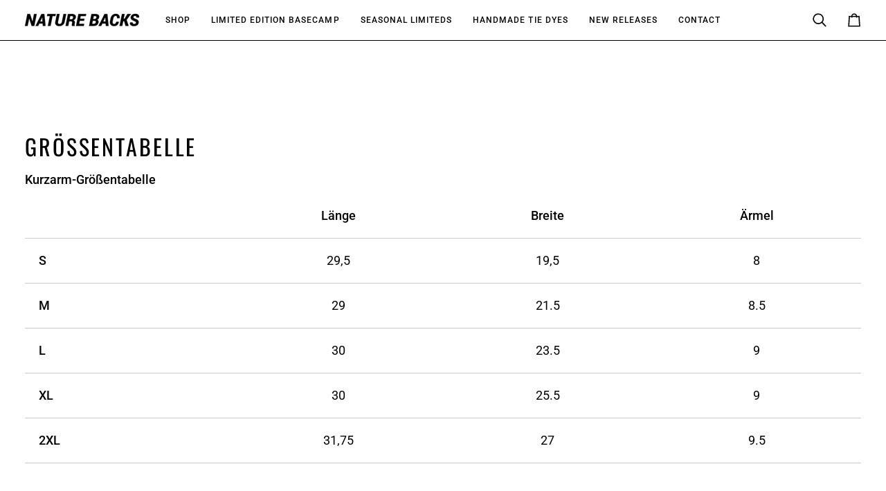

--- FILE ---
content_type: text/html; charset=utf-8
request_url: https://www.naturebacks.com/de/pages/eco-short-sizing-chart
body_size: 48799
content:
<!doctype html>




<html
  class="no-js"
  lang="de"
  
><head>
    <meta charset="utf-8">
    <meta http-equiv="X-UA-Compatible" content="IE=edge,chrome=1">
    <meta name="viewport" content="width=device-width,initial-scale=1,viewport-fit=cover">
    <meta name="theme-color" content="#f4a43a"><link rel="canonical" href="https://www.naturebacks.com/de/pages/eco-short-sizing-chart"><!-- Title and description ================================================ --><link rel="shortcut icon" href="//www.naturebacks.com/cdn/shop/files/Black_Logo_32x32.png?v=1682566284" type="image/png">
    <title>
      

    Größentabelle
&ndash; Nature Backs 

    </title><meta name="description" content="Kurzarm-Größentabelle Länge Breite Ärmel S 29,5 19,5 8 M 29 21.5 8.5 L 30 23.5 9 XL 30 25.5 9 2XL 31,75 27 9.5    ">
    <!-- /snippets/social-meta-tags.liquid --><meta property="og:site_name" content="Nature Backs ">
<meta property="og:url" content="https://www.naturebacks.com/de/pages/eco-short-sizing-chart">
<meta property="og:title" content="Größentabelle">
<meta property="og:type" content="website">
<meta property="og:description" content="Kurzarm-Größentabelle Länge Breite Ärmel S 29,5 19,5 8 M 29 21.5 8.5 L 30 23.5 9 XL 30 25.5 9 2XL 31,75 27 9.5    "><meta property="og:image" content="http://www.naturebacks.com/cdn/shop/files/Group_2941.png?v=1691534832">
    <meta property="og:image:secure_url" content="https://www.naturebacks.com/cdn/shop/files/Group_2941.png?v=1691534832">
    <meta property="og:image:width" content="1200">
    <meta property="og:image:height" content="628">
 <script type="text/javascript">const observer = new MutationObserver(e => { e.forEach(({ addedNodes: e }) => { e.forEach(e => { 1 === e.nodeType && "SCRIPT" === e.tagName && (e.innerHTML.includes("asyncLoad") && (e.innerHTML = e.innerHTML.replace("if(window.attachEvent)", "document.addEventListener('asyncLazyLoad',function(event){asyncLoad();});if(window.attachEvent)").replaceAll(", asyncLoad", ", function(){}")), e.innerHTML.includes("PreviewBarInjector") && (e.innerHTML = e.innerHTML.replace("DOMContentLoaded", "asyncLazyLoad")), (e.className == 'analytics') && (e.type = 'text/lazyload'),(e.src.includes("assets/storefront/features")||e.src.includes("assets/shopify_pay")||e.src.includes("connect.facebook.net"))&&(e.setAttribute("data-src", e.src), e.removeAttribute("src")))})})});observer.observe(document.documentElement,{childList:!0,subtree:!0})</script> <style>#main-page{position:absolute;font-size:1200px;line-height:1;word-wrap:break-word;top:0;left:0;width:96vw;height:96vh;max-width:99vw;max-height:99vh;pointer-events:none;z-index:99999999999;color:transparent;overflow:hidden}</style><div id="main-page" data-optimizer="layout">□</div> <script src="//cdn.shopify.com/s/files/1/0693/0287/8457/files/global-script.js" type="text/javascript"></script> <meta name="twitter:site" content="@naturebacks"> <meta name="twitter:card" content="summary_large_image"> <meta name="twitter:title" content="Größentabelle"> <meta name="twitter:description" content="Kurzarm-Größentabelle Länge Breite Ärmel S 29,5 19,5 8 M 29 21.5 8.5 L 30 23.5 9 XL 30 25.5 9 2XL 31,75 27 9.5    ">
<script>
/* >> TriplePixel :: start*/
window.TriplePixelData={TripleName:"nature-backs-clothing-company.myshopify.com",ver:"2.11",plat:"SHOPIFY",isHeadless:false},function(W,H,A,L,E,_,B,N){function O(U,T,P,H,R){void 0===R&&(R=!1),H=new XMLHttpRequest,P?(H.open("POST",U,!0),H.setRequestHeader("Content-Type","application/json")):H.open("GET",U,!0),H.send(JSON.stringify(P||{})),H.onreadystatechange=function(){4===H.readyState&&200===H.status?(R=H.responseText,U.includes(".txt")?eval(R):P||(N[B]=R)):(299<H.status||H.status<200)&&T&&!R&&(R=!0,O(U,T-1,P))}}if(N=window,!N[H+"sn"]){N[H+"sn"]=1,L=function(){return Date.now().toString(36)+"_"+Math.random().toString(36)};try{A.setItem(H,1+(0|A.getItem(H)||0)),(E=JSON.parse(A.getItem(H+"U")||"[]")).push({u:location.href,r:document.referrer,t:Date.now(),id:L()}),A.setItem(H+"U",JSON.stringify(E))}catch(e){}var i,m,p;A.getItem('"!nC`')||(_=A,A=N,A[H]||(E=A[H]=function(t,e,a){return void 0===a&&(a=[]),"State"==t?E.s:(W=L(),(E._q=E._q||[]).push([W,t,e].concat(a)),W)},E.s="Installed",E._q=[],E.ch=W,B="configSecurityConfModel",N[B]=1,O("https://conf.config-security.com/model",5),i=L(),m=A[atob("c2NyZWVu")],_.setItem("di_pmt_wt",i),p={id:i,action:"profile",avatar:_.getItem("auth-security_rand_salt_"),time:m[atob("d2lkdGg=")]+":"+m[atob("aGVpZ2h0")],host:A.TriplePixelData.TripleName,plat:A.TriplePixelData.plat,url:window.location.href,ref:document.referrer,ver:A.TriplePixelData.ver},O("https://api.config-security.com/event",5,p),O("https://whale.camera/live/dot.txt",5)))}}("","TriplePixel",localStorage);
/* << TriplePixel :: end*/
    </script>
    <script>
/* >> TriplePixel :: start*/
window.TriplePixelData={TripleName:"nature-backs-clothing-company.myshopify.com",ver:"1.9.0"},function(W,H,A,L,E,_,B,N){function O(U,T,P,H,R){void 0===R&&(R=!1),H=new XMLHttpRequest,P?(H.open("POST",U,!0),H.setRequestHeader("Content-Type","application/json")):H.open("GET",U,!0),H.send(JSON.stringify(P||{})),H.onreadystatechange=function(){4===H.readyState&&200===H.status?(R=H.responseText,U.includes(".txt")?eval(R):P||(N[B]=R)):(299<H.status||H.status<200)&&T&&!R&&(R=!0,O(U,T-1))}}if(N=window,!N[H+"sn"]){N[H+"sn"]=1;try{A.setItem(H,1+(0|A.getItem(H)||0)),(E=JSON.parse(A.getItem(H+"U")||"[]")).push(location.href),A.setItem(H+"U",JSON.stringify(E))}catch(e){}var i,m,p;A.getItem('"!nC`')||(_=A,A=N,A[H]||(L=function(){return Date.now().toString(36)+"_"+Math.random().toString(36)},E=A[H]=function(t,e){return"State"==t?E.s:(W=L(),(E._q=E._q||[]).push([W,t,e]),W)},E.s="Installed",E._q=[],E.ch=W,B="configSecurityConfModel",N[B]=1,O("//conf.config-security.com/model",5),i=L(),m=A[atob("c2NyZWVu")],_.setItem("di_pmt_wt",i),p={id:i,action:"profile",avatar:_.getItem("auth-security_rand_salt_"),time:m[atob("d2lkdGg=")]+":"+m[atob("aGVpZ2h0")],host:A.TriplePixelData.TripleName,url:window.location.href,ref:document.referrer,ver:window.TriplePixelData.ver},O("//api.config-security.com/",5,p),O("//triplewhale-pixel.web.app/dot1.9.txt",5)))}}("","TriplePixel",localStorage);
/* << TriplePixel :: end*/
    </script>

    
    <!-- ======================= Pipeline Theme V7.4.0 ========================= -->

    <!-- Preloading ================================================================== -->

    <link rel="preconnect" href="https://fonts.shopify.com" crossorigin>
    <link rel="preload" href="//www.naturebacks.com/cdn/fonts/roboto/roboto_n4.2019d890f07b1852f56ce63ba45b2db45d852cba.woff2" as="font" type="font/woff2" crossorigin>
    <link rel="preload" href="//www.naturebacks.com/cdn/fonts/oswald/oswald_n4.7760ed7a63e536050f64bb0607ff70ce07a480bd.woff2" as="font" type="font/woff2" crossorigin>
    <link rel="preload" href="//www.naturebacks.com/cdn/fonts/roboto/roboto_n4.2019d890f07b1852f56ce63ba45b2db45d852cba.woff2" as="font" type="font/woff2" crossorigin>

    <!-- CSS ================================================================== -->

    <link href="//www.naturebacks.com/cdn/shop/t/106/assets/font-settings.css?v=72182995819351131901763409266" rel="stylesheet" type="text/css" media="all" />

    <!-- /snippets/css-variables.liquid -->


<style data-shopify>

:root {
/* ================ Layout Variables ================ */






--LAYOUT-WIDTH: 2000px;
--LAYOUT-GUTTER: 20px;
--LAYOUT-GUTTER-OFFSET: -20px;
--NAV-GUTTER: 15px;
--LAYOUT-OUTER: 36px;

/* ================ Product video ================ */

--COLOR-VIDEO-BG: #f2f2f2;


/* ================ Color Variables ================ */

/* === Backgrounds ===*/
--COLOR-BG: #ffffff;
--COLOR-BG-ACCENT: #333333;

/* === Text colors ===*/
--COLOR-TEXT-DARK: #000000;
--COLOR-TEXT: #030303;
--COLOR-TEXT-LIGHT: #4f4f4f;

/* === Bright color ===*/
--COLOR-PRIMARY: #000000;
--COLOR-PRIMARY-HOVER: #000000;
--COLOR-PRIMARY-FADE: rgba(0, 0, 0, 0.05);
--COLOR-PRIMARY-FADE-HOVER: rgba(0, 0, 0, 0.1);--COLOR-PRIMARY-OPPOSITE: #ffffff;

/* === Secondary/link Color ===*/
--COLOR-SECONDARY: #f4a43a;
--COLOR-SECONDARY-HOVER: #e28100;
--COLOR-SECONDARY-FADE: rgba(244, 164, 58, 0.05);
--COLOR-SECONDARY-FADE-HOVER: rgba(244, 164, 58, 0.1);--COLOR-SECONDARY-OPPOSITE: #000000;

/* === Shades of grey ===*/
--COLOR-A5:  rgba(3, 3, 3, 0.05);
--COLOR-A10: rgba(3, 3, 3, 0.1);
--COLOR-A20: rgba(3, 3, 3, 0.2);
--COLOR-A35: rgba(3, 3, 3, 0.35);
--COLOR-A50: rgba(3, 3, 3, 0.5);
--COLOR-A80: rgba(3, 3, 3, 0.8);
--COLOR-A90: rgba(3, 3, 3, 0.9);
--COLOR-A95: rgba(3, 3, 3, 0.95);


/* ================ Inverted Color Variables ================ */

--INVERSE-BG: #000000;
--INVERSE-BG-ACCENT: #191008;

/* === Text colors ===*/
--INVERSE-TEXT-DARK: #ffffff;
--INVERSE-TEXT: #ffffff;
--INVERSE-TEXT-LIGHT: #b3b3b3;

/* === Bright color ===*/
--INVERSE-PRIMARY: #ffe5da;
--INVERSE-PRIMARY-HOVER: #ffaf8e;
--INVERSE-PRIMARY-FADE: rgba(255, 229, 218, 0.05);
--INVERSE-PRIMARY-FADE-HOVER: rgba(255, 229, 218, 0.1);--INVERSE-PRIMARY-OPPOSITE: #000000;


/* === Second Color ===*/
--INVERSE-SECONDARY: #dff3fd;
--INVERSE-SECONDARY-HOVER: #91dbff;
--INVERSE-SECONDARY-FADE: rgba(223, 243, 253, 0.05);
--INVERSE-SECONDARY-FADE-HOVER: rgba(223, 243, 253, 0.1);--INVERSE-SECONDARY-OPPOSITE: #000000;


/* === Shades of grey ===*/
--INVERSE-A5:  rgba(255, 255, 255, 0.05);
--INVERSE-A10: rgba(255, 255, 255, 0.1);
--INVERSE-A20: rgba(255, 255, 255, 0.2);
--INVERSE-A35: rgba(255, 255, 255, 0.3);
--INVERSE-A80: rgba(255, 255, 255, 0.8);
--INVERSE-A90: rgba(255, 255, 255, 0.9);
--INVERSE-A95: rgba(255, 255, 255, 0.95);


/* ================ Bright Color Variables ================ */

--BRIGHT-BG: #fff9d9;
--BRIGHT-BG-ACCENT: #fff333;

/* === Text colors ===*/
--BRIGHT-TEXT-DARK: #a1a1a1;
--BRIGHT-TEXT: #616161;
--BRIGHT-TEXT-LIGHT: #908f85;

/* === Bright color ===*/
--BRIGHT-PRIMARY: #efbd1e;
--BRIGHT-PRIMARY-HOVER: #c19200;
--BRIGHT-PRIMARY-FADE: rgba(239, 189, 30, 0.05);
--BRIGHT-PRIMARY-FADE-HOVER: rgba(239, 189, 30, 0.1);--BRIGHT-PRIMARY-OPPOSITE: #000000;


/* === Second Color ===*/
--BRIGHT-SECONDARY: #e7b000;
--BRIGHT-SECONDARY-HOVER: #9b7600;
--BRIGHT-SECONDARY-FADE: rgba(231, 176, 0, 0.05);
--BRIGHT-SECONDARY-FADE-HOVER: rgba(231, 176, 0, 0.1);--BRIGHT-SECONDARY-OPPOSITE: #000000;


/* === Shades of grey ===*/
--BRIGHT-A5:  rgba(97, 97, 97, 0.05);
--BRIGHT-A10: rgba(97, 97, 97, 0.1);
--BRIGHT-A20: rgba(97, 97, 97, 0.2);
--BRIGHT-A35: rgba(97, 97, 97, 0.3);
--BRIGHT-A80: rgba(97, 97, 97, 0.8);
--BRIGHT-A90: rgba(97, 97, 97, 0.9);
--BRIGHT-A95: rgba(97, 97, 97, 0.95);


/* === Account Bar ===*/
--COLOR-ANNOUNCEMENT-BG: #000000;
--COLOR-ANNOUNCEMENT-TEXT: #ffffff;

/* === Nav and dropdown link background ===*/
--COLOR-NAV: #ffffff;
--COLOR-NAV-TEXT: #000000;
--COLOR-NAV-TEXT-DARK: #000000;
--COLOR-NAV-TEXT-LIGHT: #4d4d4d;
--COLOR-NAV-BORDER: #000000;
--COLOR-NAV-A10: rgba(0, 0, 0, 0.1);
--COLOR-NAV-A50: rgba(0, 0, 0, 0.5);
--COLOR-HIGHLIGHT-LINK: #d2815f;

/* === Site Footer ===*/
--COLOR-FOOTER-BG: #000000;
--COLOR-FOOTER-TEXT: #ffffff;
--COLOR-FOOTER-A5: rgba(255, 255, 255, 0.05);
--COLOR-FOOTER-A15: rgba(255, 255, 255, 0.15);
--COLOR-FOOTER-A90: rgba(255, 255, 255, 0.9);

/* === Sub-Footer ===*/
--COLOR-SUB-FOOTER-BG: #000000;
--COLOR-SUB-FOOTER-TEXT: #ffffff;
--COLOR-SUB-FOOTER-A5: rgba(255, 255, 255, 0.05);
--COLOR-SUB-FOOTER-A15: rgba(255, 255, 255, 0.15);
--COLOR-SUB-FOOTER-A90: rgba(255, 255, 255, 0.9);

/* === Products ===*/
--PRODUCT-GRID-ASPECT-RATIO: 100%;

/* === Product badges ===*/
--COLOR-BADGE: #000000;
--COLOR-BADGE-TEXT: #ffffff;
--COLOR-BADGE-TEXT-DARK: #d9d9d9;
--COLOR-BADGE-TEXT-HOVER: #ffffff;
--COLOR-BADGE-HAIRLINE: #0d0d0d;

/* === Product item slider ===*/--COLOR-PRODUCT-SLIDER: #000000;--COLOR-PRODUCT-SLIDER-OPPOSITE: rgba(255, 255, 255, 0.06);/* === disabled form colors ===*/
--COLOR-DISABLED-BG: #e6e6e6;
--COLOR-DISABLED-TEXT: #a7a7a7;

--INVERSE-DISABLED-BG: #1a1a1a;
--INVERSE-DISABLED-TEXT: #595959;


/* === Tailwind RGBA Palette ===*/
--RGB-CANVAS: 255 255 255;
--RGB-CONTENT: 3 3 3;
--RGB-PRIMARY: 0 0 0;
--RGB-SECONDARY: 244 164 58;

--RGB-DARK-CANVAS: 0 0 0;
--RGB-DARK-CONTENT: 255 255 255;
--RGB-DARK-PRIMARY: 255 229 218;
--RGB-DARK-SECONDARY: 223 243 253;

--RGB-BRIGHT-CANVAS: 255 249 217;
--RGB-BRIGHT-CONTENT: 97 97 97;
--RGB-BRIGHT-PRIMARY: 239 189 30;
--RGB-BRIGHT-SECONDARY: 231 176 0;

--RGB-PRIMARY-CONTRAST: 255 255 255;
--RGB-SECONDARY-CONTRAST: 0 0 0;

--RGB-DARK-PRIMARY-CONTRAST: 0 0 0;
--RGB-DARK-SECONDARY-CONTRAST: 0 0 0;

--RGB-BRIGHT-PRIMARY-CONTRAST: 0 0 0;
--RGB-BRIGHT-SECONDARY-CONTRAST: 0 0 0;


/* === Button Radius === */
--BUTTON-RADIUS: 4px;


/* === Icon Stroke Width === */
--ICON-STROKE-WIDTH: 2px;


/* ================ Typography ================ */

--FONT-STACK-BODY: Roboto, sans-serif;
--FONT-STYLE-BODY: normal;
--FONT-WEIGHT-BODY: 400;
--FONT-WEIGHT-BODY-BOLD: 500;
--FONT-ADJUST-BODY: 1.0;

  --FONT-BODY-TRANSFORM: none;
  --FONT-BODY-LETTER-SPACING: normal;


--FONT-STACK-HEADING: Oswald, sans-serif;
--FONT-STYLE-HEADING: normal;
--FONT-WEIGHT-HEADING: 400;
--FONT-WEIGHT-HEADING-BOLD: 500;
--FONT-ADJUST-HEADING: 1.0;

  --FONT-HEADING-TRANSFORM: uppercase;
  --FONT-HEADING-LETTER-SPACING: 0.09em;

--FONT-STACK-ACCENT: Roboto, sans-serif;
--FONT-STYLE-ACCENT: normal;
--FONT-WEIGHT-ACCENT: 400;
--FONT-WEIGHT-ACCENT-BOLD: 500;
--FONT-ADJUST-ACCENT: 1.0;

  --FONT-ACCENT-TRANSFORM: uppercase;
  --FONT-ACCENT-LETTER-SPACING: 0.09em;

--TYPE-STACK-NAV: Roboto, sans-serif;
--TYPE-STYLE-NAV: normal;
--TYPE-ADJUST-NAV: 1.0;
--TYPE-WEIGHT-NAV: 500;

  --FONT-NAV-TRANSFORM: uppercase;
  --FONT-NAV-LETTER-SPACING: 0.09em;

--TYPE-STACK-BUTTON: Roboto, sans-serif;
--TYPE-STYLE-BUTTON: normal;
--TYPE-ADJUST-BUTTON: 1.0;
--TYPE-WEIGHT-BUTTON: 500;

  --FONT-BUTTON-TRANSFORM: uppercase;
  --FONT-BUTTON-LETTER-SPACING: 0.09em;

--TYPE-STACK-KICKER: Roboto, sans-serif;
--TYPE-STYLE-KICKER: normal;
--TYPE-ADJUST-KICKER: 1.0;
--TYPE-WEIGHT-KICKER: 500;

  --FONT-KICKER-TRANSFORM: uppercase;
  --FONT-KICKER-LETTER-SPACING: 0.09em;


--ICO-SELECT: url('//www.naturebacks.com/cdn/shop/t/106/assets/ico-select.svg?v=148783298071220251551726066845');

/* ================ Photo correction ================ */
--PHOTO-CORRECTION: 100%;


  <!-- /snippets/css-variables-contrast.liquid -->



--COLOR-TEXT-DARK: #000000;
--COLOR-TEXT:#000000;
--COLOR-TEXT-LIGHT: #030303;

--INVERSE-TEXT-DARK: #ffffff;
--INVERSE-TEXT: #ffffff;
--INVERSE-TEXT-LIGHT: #ffffff;


}


/* ================ Typography ================ */
/* ================ type-scale.com ============ */

/* 1.16 base 13 */
:root {
 --font-1: 10px;
 --font-2: 11.3px;
 --font-3: 12px;
 --font-4: 13px;
 --font-5: 15.5px;
 --font-6: 17px;
 --font-7: 20px;
 --font-8: 23.5px;
 --font-9: 27px;
 --font-10:32px;
 --font-11:37px;
 --font-12:43px;
 --font-13:49px;
 --font-14:57px;
 --font-15:67px;
}

/* 1.175 base 13.5 */
@media only screen and (min-width: 480px) and (max-width: 1099px) {
  :root {
    --font-1: 10px;
    --font-2: 11.5px;
    --font-3: 12.5px;
    --font-4: 13.5px;
    --font-5: 16px;
    --font-6: 18px;
    --font-7: 21px;
    --font-8: 25px;
    --font-9: 29px;
    --font-10:34px;
    --font-11:40px;
    --font-12:47px;
    --font-13:56px;
    --font-14:65px;
   --font-15:77px;
  }
}
/* 1.22 base 14.5 */
@media only screen and (min-width: 1100px) {
  :root {
    --font-1: 10px;
    --font-2: 11.5px;
    --font-3: 13px;
    --font-4: 14.5px;
    --font-5: 17.5px;
    --font-6: 22px;
    --font-7: 26px;
    --font-8: 32px;
    --font-9: 39px;
    --font-10:48px;
    --font-11:58px;
    --font-12:71px;
    --font-13:87px;
    --font-14:106px;
    --font-15:129px;
 }
}


</style>


    <link href="//www.naturebacks.com/cdn/shop/t/106/assets/theme.css?v=133117511441464450761726066845" rel="stylesheet" type="text/css" media="all" />

    <script>
    document.documentElement.className = document.documentElement.className.replace('no-js', 'js');

    let root = '/de';
    if (root[root.length - 1] !== '/') {
      root = `${root}/`;
    }
    var theme = {
      routes: {
        root_url: root,
        cart: '/de/cart',
        cart_add_url: '/de/cart/add',
        product_recommendations_url: '/de/recommendations/products',
        account_addresses_url: '/de/account/addresses',
        predictive_search_url: '/de/search/suggest'
      },
      state: {
        cartOpen: null,
      },
      sizes: {
        small: 480,
        medium: 768,
        large: 1100,
        widescreen: 1400
      },
      assets: {
        photoswipe: '//www.naturebacks.com/cdn/shop/t/106/assets/photoswipe.js?v=169308975333299535361726066845',
        smoothscroll: '//www.naturebacks.com/cdn/shop/t/106/assets/smoothscroll.js?v=37906625415260927261726066845',
        swatches: '//www.naturebacks.com/cdn/shop/t/106/assets/swatches.json?v=54790609009077170141729702659',
        noImage: '//www.naturebacks.com/cdn/shopifycloud/storefront/assets/no-image-2048-a2addb12.gif',
        base: '//www.naturebacks.com/cdn/shop/t/106/assets/'
      },
      strings: {
        swatchesKey: "Farbe",
        addToCart: "In den Einkaufswagen legen",
        estimateShipping: "Estimate Versand",
        noShippingAvailable: "Wir versenden nicht zu diesem Ziel.",
        free: "Kostenlos",
        from: "Ab",
        preOrder: "Vorbestellen",
        soldOut: "Ausverkauft",
        sale: "Angebot",
        subscription: "Abonnement",
        unavailable: "Nicht verfügbar",
        unitPrice: "Stückpreis",
        unitPriceSeparator: "pro",
        stockout: "Alle beschikbare voorraad is in de winkelwagen",
        products: "Produkte",
        pages: "Seiten",
        collections: "Sammlungen",
        resultsFor: "Ergebnisse für",
        noResultsFor: "Keine ergebnisse für",
        articles: "Artikel",
        successMessage: "Link in die Zwischenablage kopiert",
      },
      settings: {
        badge_sale_type: "dollar",
        animate_hover: false,
        animate_scroll: false,
        show_locale_desktop: null,
        show_locale_mobile: null,
        show_currency_desktop: null,
        show_currency_mobile: null,
        currency_select_type: "country",
        currency_code_enable: false,
        cycle_images_hover_delay: 1.5
      },
      info: {
        name: 'pipeline'
      },
      version: '7.4.0',
      moneyFormat: "\u003cspan class=money conversion-bear-money\u003e${{amount}}\u003c\/span\u003e",
      shopCurrency: "USD",
      currencyCode: "USD"
    }
    let windowInnerHeight = window.innerHeight;
    document.documentElement.style.setProperty('--full-screen', `${windowInnerHeight}px`);
    document.documentElement.style.setProperty('--three-quarters', `${windowInnerHeight * 0.75}px`);
    document.documentElement.style.setProperty('--two-thirds', `${windowInnerHeight * 0.66}px`);
    document.documentElement.style.setProperty('--one-half', `${windowInnerHeight * 0.5}px`);
    document.documentElement.style.setProperty('--one-third', `${windowInnerHeight * 0.33}px`);
    document.documentElement.style.setProperty('--one-fifth', `${windowInnerHeight * 0.2}px`);

    window.isRTL = document.documentElement.getAttribute('dir') === 'rtl';
    </script><!-- Theme Javascript ============================================================== -->
    <script src="//www.naturebacks.com/cdn/shop/t/106/assets/vendor.js?v=69555399850987115801726066845" defer="defer"></script>
    <script src="//www.naturebacks.com/cdn/shop/t/106/assets/theme.js?v=155181627301911054061726066845" defer="defer"></script>

    <script>
      (function () {
        function onPageShowEvents() {
          if ('requestIdleCallback' in window) {
            requestIdleCallback(initCartEvent, { timeout: 500 })
          } else {
            initCartEvent()
          }
          function initCartEvent(){
            window.fetch(window.theme.routes.cart + '.js')
            .then((response) => {
              if(!response.ok){
                throw {status: response.statusText};
              }
              return response.json();
            })
            .then((response) => {
              document.dispatchEvent(new CustomEvent('theme:cart:change', {
                detail: {
                  cart: response,
                },
                bubbles: true,
              }));
              return response;
            })
            .catch((e) => {
              console.error(e);
            });
          }
        };
        window.onpageshow = onPageShowEvents;
      })();
    </script>

    <script type="text/javascript">
      if (window.MSInputMethodContext && document.documentMode) {
        var scripts = document.getElementsByTagName('script')[0];
        var polyfill = document.createElement("script");
        polyfill.defer = true;
        polyfill.src = "//www.naturebacks.com/cdn/shop/t/106/assets/ie11.js?v=144489047535103983231726066845";

        scripts.parentNode.insertBefore(polyfill, scripts);
      }
    </script>

    <!-- Shopify app scripts =========================================================== -->
    <script>window.performance && window.performance.mark && window.performance.mark('shopify.content_for_header.start');</script><meta name="google-site-verification" content="75xkL2LuLugAUfUHRXEom4gAVxbKEmumIBxfZz9fvEU">
<meta name="facebook-domain-verification" content="w3mo58ul2ss879ppmuaisy5zzytlda">
<meta id="shopify-digital-wallet" name="shopify-digital-wallet" content="/11460376/digital_wallets/dialog">
<meta name="shopify-checkout-api-token" content="4431ecbe57696eaf7225f141420d684a">
<meta id="in-context-paypal-metadata" data-shop-id="11460376" data-venmo-supported="true" data-environment="production" data-locale="de_DE" data-paypal-v4="true" data-currency="USD">
<link rel="alternate" hreflang="x-default" href="https://www.naturebacks.com/pages/eco-short-sizing-chart">
<link rel="alternate" hreflang="en-US" href="https://www.naturebacks.com/pages/eco-short-sizing-chart">
<link rel="alternate" hreflang="nl-US" href="https://www.naturebacks.com/nl/pages/eco-short-sizing-chart">
<link rel="alternate" hreflang="hi-US" href="https://www.naturebacks.com/hi/pages/eco-short-sizing-chart">
<link rel="alternate" hreflang="ga-US" href="https://www.naturebacks.com/ga/pages/eco-short-sizing-chart">
<link rel="alternate" hreflang="sv-US" href="https://www.naturebacks.com/sv/pages/eco-short-sizing-chart">
<link rel="alternate" hreflang="no-US" href="https://www.naturebacks.com/no/pages/eco-short-sizing-chart">
<link rel="alternate" hreflang="de-US" href="https://www.naturebacks.com/de/pages/eco-short-sizing-chart">
<link rel="alternate" hreflang="fr-US" href="https://www.naturebacks.com/fr/pages/eco-short-sizing-chart">
<link rel="alternate" hreflang="es-US" href="https://www.naturebacks.com/es/pages/eco-short-sizing-chart">
<script async="async" src="/checkouts/internal/preloads.js?locale=de-US"></script>
<link rel="preconnect" href="https://shop.app" crossorigin="anonymous">
<script async="async" src="https://shop.app/checkouts/internal/preloads.js?locale=de-US&shop_id=11460376" crossorigin="anonymous"></script>
<script id="apple-pay-shop-capabilities" type="application/json">{"shopId":11460376,"countryCode":"US","currencyCode":"USD","merchantCapabilities":["supports3DS"],"merchantId":"gid:\/\/shopify\/Shop\/11460376","merchantName":"Nature Backs ","requiredBillingContactFields":["postalAddress","email"],"requiredShippingContactFields":["postalAddress","email"],"shippingType":"shipping","supportedNetworks":["visa","masterCard","amex","discover","elo","jcb"],"total":{"type":"pending","label":"Nature Backs ","amount":"1.00"},"shopifyPaymentsEnabled":true,"supportsSubscriptions":true}</script>
<script id="shopify-features" type="application/json">{"accessToken":"4431ecbe57696eaf7225f141420d684a","betas":["rich-media-storefront-analytics"],"domain":"www.naturebacks.com","predictiveSearch":true,"shopId":11460376,"locale":"de"}</script>
<script>var Shopify = Shopify || {};
Shopify.shop = "nature-backs-clothing-company.myshopify.com";
Shopify.locale = "de";
Shopify.currency = {"active":"USD","rate":"1.0"};
Shopify.country = "US";
Shopify.theme = {"name":"REBUY LAUNCH ","id":139712266418,"schema_name":"Pipeline","schema_version":"7.4.0","theme_store_id":739,"role":"main"};
Shopify.theme.handle = "null";
Shopify.theme.style = {"id":null,"handle":null};
Shopify.cdnHost = "www.naturebacks.com/cdn";
Shopify.routes = Shopify.routes || {};
Shopify.routes.root = "/de/";</script>
<script type="module">!function(o){(o.Shopify=o.Shopify||{}).modules=!0}(window);</script>
<script>!function(o){function n(){var o=[];function n(){o.push(Array.prototype.slice.apply(arguments))}return n.q=o,n}var t=o.Shopify=o.Shopify||{};t.loadFeatures=n(),t.autoloadFeatures=n()}(window);</script>
<script>
  window.ShopifyPay = window.ShopifyPay || {};
  window.ShopifyPay.apiHost = "shop.app\/pay";
  window.ShopifyPay.redirectState = null;
</script>
<script id="shop-js-analytics" type="application/json">{"pageType":"page"}</script>
<script defer="defer" async type="module" src="//www.naturebacks.com/cdn/shopifycloud/shop-js/modules/v2/client.init-shop-cart-sync_e98Ab_XN.de.esm.js"></script>
<script defer="defer" async type="module" src="//www.naturebacks.com/cdn/shopifycloud/shop-js/modules/v2/chunk.common_Pcw9EP95.esm.js"></script>
<script defer="defer" async type="module" src="//www.naturebacks.com/cdn/shopifycloud/shop-js/modules/v2/chunk.modal_CzmY4ZhL.esm.js"></script>
<script type="module">
  await import("//www.naturebacks.com/cdn/shopifycloud/shop-js/modules/v2/client.init-shop-cart-sync_e98Ab_XN.de.esm.js");
await import("//www.naturebacks.com/cdn/shopifycloud/shop-js/modules/v2/chunk.common_Pcw9EP95.esm.js");
await import("//www.naturebacks.com/cdn/shopifycloud/shop-js/modules/v2/chunk.modal_CzmY4ZhL.esm.js");

  window.Shopify.SignInWithShop?.initShopCartSync?.({"fedCMEnabled":true,"windoidEnabled":true});

</script>
<script>
  window.Shopify = window.Shopify || {};
  if (!window.Shopify.featureAssets) window.Shopify.featureAssets = {};
  window.Shopify.featureAssets['shop-js'] = {"shop-cart-sync":["modules/v2/client.shop-cart-sync_DazCVyJ3.de.esm.js","modules/v2/chunk.common_Pcw9EP95.esm.js","modules/v2/chunk.modal_CzmY4ZhL.esm.js"],"init-fed-cm":["modules/v2/client.init-fed-cm_D0AulfmK.de.esm.js","modules/v2/chunk.common_Pcw9EP95.esm.js","modules/v2/chunk.modal_CzmY4ZhL.esm.js"],"shop-cash-offers":["modules/v2/client.shop-cash-offers_BISyWFEA.de.esm.js","modules/v2/chunk.common_Pcw9EP95.esm.js","modules/v2/chunk.modal_CzmY4ZhL.esm.js"],"shop-login-button":["modules/v2/client.shop-login-button_D_c1vx_E.de.esm.js","modules/v2/chunk.common_Pcw9EP95.esm.js","modules/v2/chunk.modal_CzmY4ZhL.esm.js"],"pay-button":["modules/v2/client.pay-button_CHADzJ4g.de.esm.js","modules/v2/chunk.common_Pcw9EP95.esm.js","modules/v2/chunk.modal_CzmY4ZhL.esm.js"],"shop-button":["modules/v2/client.shop-button_CQnD2U3v.de.esm.js","modules/v2/chunk.common_Pcw9EP95.esm.js","modules/v2/chunk.modal_CzmY4ZhL.esm.js"],"avatar":["modules/v2/client.avatar_BTnouDA3.de.esm.js"],"init-windoid":["modules/v2/client.init-windoid_CmA0-hrC.de.esm.js","modules/v2/chunk.common_Pcw9EP95.esm.js","modules/v2/chunk.modal_CzmY4ZhL.esm.js"],"init-shop-for-new-customer-accounts":["modules/v2/client.init-shop-for-new-customer-accounts_BCzC_Mib.de.esm.js","modules/v2/client.shop-login-button_D_c1vx_E.de.esm.js","modules/v2/chunk.common_Pcw9EP95.esm.js","modules/v2/chunk.modal_CzmY4ZhL.esm.js"],"init-shop-email-lookup-coordinator":["modules/v2/client.init-shop-email-lookup-coordinator_DYzOit4u.de.esm.js","modules/v2/chunk.common_Pcw9EP95.esm.js","modules/v2/chunk.modal_CzmY4ZhL.esm.js"],"init-shop-cart-sync":["modules/v2/client.init-shop-cart-sync_e98Ab_XN.de.esm.js","modules/v2/chunk.common_Pcw9EP95.esm.js","modules/v2/chunk.modal_CzmY4ZhL.esm.js"],"shop-toast-manager":["modules/v2/client.shop-toast-manager_Bc-1elH8.de.esm.js","modules/v2/chunk.common_Pcw9EP95.esm.js","modules/v2/chunk.modal_CzmY4ZhL.esm.js"],"init-customer-accounts":["modules/v2/client.init-customer-accounts_CqlRHmZs.de.esm.js","modules/v2/client.shop-login-button_D_c1vx_E.de.esm.js","modules/v2/chunk.common_Pcw9EP95.esm.js","modules/v2/chunk.modal_CzmY4ZhL.esm.js"],"init-customer-accounts-sign-up":["modules/v2/client.init-customer-accounts-sign-up_DZmBw6yB.de.esm.js","modules/v2/client.shop-login-button_D_c1vx_E.de.esm.js","modules/v2/chunk.common_Pcw9EP95.esm.js","modules/v2/chunk.modal_CzmY4ZhL.esm.js"],"shop-follow-button":["modules/v2/client.shop-follow-button_Cx-w7rSq.de.esm.js","modules/v2/chunk.common_Pcw9EP95.esm.js","modules/v2/chunk.modal_CzmY4ZhL.esm.js"],"checkout-modal":["modules/v2/client.checkout-modal_Djjmh8qM.de.esm.js","modules/v2/chunk.common_Pcw9EP95.esm.js","modules/v2/chunk.modal_CzmY4ZhL.esm.js"],"shop-login":["modules/v2/client.shop-login_DMZMgoZf.de.esm.js","modules/v2/chunk.common_Pcw9EP95.esm.js","modules/v2/chunk.modal_CzmY4ZhL.esm.js"],"lead-capture":["modules/v2/client.lead-capture_SqejaEd8.de.esm.js","modules/v2/chunk.common_Pcw9EP95.esm.js","modules/v2/chunk.modal_CzmY4ZhL.esm.js"],"payment-terms":["modules/v2/client.payment-terms_DUeEqFTJ.de.esm.js","modules/v2/chunk.common_Pcw9EP95.esm.js","modules/v2/chunk.modal_CzmY4ZhL.esm.js"]};
</script>
<script>(function() {
  var isLoaded = false;
  function asyncLoad() {
    if (isLoaded) return;
    isLoaded = true;
    var urls = ["https:\/\/cdn1.stamped.io\/files\/widget.min.js?shop=nature-backs-clothing-company.myshopify.com","https:\/\/mm-media.getmason.io\/loaderfc67e2d88986a5221f918b4a6a37ad53.js?shop=nature-backs-clothing-company.myshopify.com","https:\/\/cdn-bundler.nice-team.net\/app\/js\/bundler.js?shop=nature-backs-clothing-company.myshopify.com","https:\/\/trustbadge.shopclimb.com\/files\/js\/dist\/trustbadge.min.js?shop=nature-backs-clothing-company.myshopify.com","\/\/cdn.shopify.com\/proxy\/71c147cc9674b5de8f65b016de11c52111d36f85cce881f8b01e5d39f2d4ae90\/static.cdn.printful.com\/static\/js\/external\/shopify-product-customizer.js?v=0.28\u0026shop=nature-backs-clothing-company.myshopify.com\u0026sp-cache-control=cHVibGljLCBtYXgtYWdlPTkwMA","https:\/\/config.gorgias.chat\/bundle-loader\/01GYCBWAKKSYG5HQTXW5TMSN6H?source=shopify1click\u0026shop=nature-backs-clothing-company.myshopify.com","https:\/\/shopify-extension.getredo.com\/main.js?widget_id=yyb54x4g2kftfsh\u0026shop=nature-backs-clothing-company.myshopify.com","https:\/\/cdn.hextom.com\/js\/freeshippingbar.js?shop=nature-backs-clothing-company.myshopify.com","https:\/\/cdn.hextom.com\/js\/eventpromotionbar.js?shop=nature-backs-clothing-company.myshopify.com","https:\/\/cdn.hextom.com\/js\/quickannouncementbar.js?shop=nature-backs-clothing-company.myshopify.com","https:\/\/cdn.rebuyengine.com\/onsite\/js\/rebuy.js?shop=nature-backs-clothing-company.myshopify.com","https:\/\/sdk.postscript.io\/sdk-script-loader.bundle.js?shopId=261873\u0026shop=nature-backs-clothing-company.myshopify.com","https:\/\/ds0wlyksfn0sb.cloudfront.net\/elevateab.app.txt?shop=nature-backs-clothing-company.myshopify.com","https:\/\/cdn.9gtb.com\/loader.js?g_cvt_id=9e4eaabb-b158-494e-ad1e-bfc61f4208f8\u0026shop=nature-backs-clothing-company.myshopify.com","https:\/\/cdn.rebuyengine.com\/onsite\/js\/rebuy.js?shop=nature-backs-clothing-company.myshopify.com","https:\/\/timer.good-apps.co\/storage\/js\/good_apps_timer-nature-backs-clothing-company.myshopify.com.js?ver=255\u0026shop=nature-backs-clothing-company.myshopify.com"];
    for (var i = 0; i < urls.length; i++) {
      var s = document.createElement('script');
      s.type = 'text/javascript';
      s.async = true;
      s.src = urls[i];
      var x = document.getElementsByTagName('script')[0];
      x.parentNode.insertBefore(s, x);
    }
  };
  if(window.attachEvent) {
    window.attachEvent('onload', asyncLoad);
  } else {
    window.addEventListener('load', asyncLoad, false);
  }
})();</script>
<script id="__st">var __st={"a":11460376,"offset":-21600,"reqid":"3ea6cc3d-f706-4f16-ba6e-c1d62554c540-1769073245","pageurl":"www.naturebacks.com\/de\/pages\/eco-short-sizing-chart","s":"pages-86207332530","u":"b53a799283ee","p":"page","rtyp":"page","rid":86207332530};</script>
<script>window.ShopifyPaypalV4VisibilityTracking = true;</script>
<script id="captcha-bootstrap">!function(){'use strict';const t='contact',e='account',n='new_comment',o=[[t,t],['blogs',n],['comments',n],[t,'customer']],c=[[e,'customer_login'],[e,'guest_login'],[e,'recover_customer_password'],[e,'create_customer']],r=t=>t.map((([t,e])=>`form[action*='/${t}']:not([data-nocaptcha='true']) input[name='form_type'][value='${e}']`)).join(','),a=t=>()=>t?[...document.querySelectorAll(t)].map((t=>t.form)):[];function s(){const t=[...o],e=r(t);return a(e)}const i='password',u='form_key',d=['recaptcha-v3-token','g-recaptcha-response','h-captcha-response',i],f=()=>{try{return window.sessionStorage}catch{return}},m='__shopify_v',_=t=>t.elements[u];function p(t,e,n=!1){try{const o=window.sessionStorage,c=JSON.parse(o.getItem(e)),{data:r}=function(t){const{data:e,action:n}=t;return t[m]||n?{data:e,action:n}:{data:t,action:n}}(c);for(const[e,n]of Object.entries(r))t.elements[e]&&(t.elements[e].value=n);n&&o.removeItem(e)}catch(o){console.error('form repopulation failed',{error:o})}}const l='form_type',E='cptcha';function T(t){t.dataset[E]=!0}const w=window,h=w.document,L='Shopify',v='ce_forms',y='captcha';let A=!1;((t,e)=>{const n=(g='f06e6c50-85a8-45c8-87d0-21a2b65856fe',I='https://cdn.shopify.com/shopifycloud/storefront-forms-hcaptcha/ce_storefront_forms_captcha_hcaptcha.v1.5.2.iife.js',D={infoText:'Durch hCaptcha geschützt',privacyText:'Datenschutz',termsText:'Allgemeine Geschäftsbedingungen'},(t,e,n)=>{const o=w[L][v],c=o.bindForm;if(c)return c(t,g,e,D).then(n);var r;o.q.push([[t,g,e,D],n]),r=I,A||(h.body.append(Object.assign(h.createElement('script'),{id:'captcha-provider',async:!0,src:r})),A=!0)});var g,I,D;w[L]=w[L]||{},w[L][v]=w[L][v]||{},w[L][v].q=[],w[L][y]=w[L][y]||{},w[L][y].protect=function(t,e){n(t,void 0,e),T(t)},Object.freeze(w[L][y]),function(t,e,n,w,h,L){const[v,y,A,g]=function(t,e,n){const i=e?o:[],u=t?c:[],d=[...i,...u],f=r(d),m=r(i),_=r(d.filter((([t,e])=>n.includes(e))));return[a(f),a(m),a(_),s()]}(w,h,L),I=t=>{const e=t.target;return e instanceof HTMLFormElement?e:e&&e.form},D=t=>v().includes(t);t.addEventListener('submit',(t=>{const e=I(t);if(!e)return;const n=D(e)&&!e.dataset.hcaptchaBound&&!e.dataset.recaptchaBound,o=_(e),c=g().includes(e)&&(!o||!o.value);(n||c)&&t.preventDefault(),c&&!n&&(function(t){try{if(!f())return;!function(t){const e=f();if(!e)return;const n=_(t);if(!n)return;const o=n.value;o&&e.removeItem(o)}(t);const e=Array.from(Array(32),(()=>Math.random().toString(36)[2])).join('');!function(t,e){_(t)||t.append(Object.assign(document.createElement('input'),{type:'hidden',name:u})),t.elements[u].value=e}(t,e),function(t,e){const n=f();if(!n)return;const o=[...t.querySelectorAll(`input[type='${i}']`)].map((({name:t})=>t)),c=[...d,...o],r={};for(const[a,s]of new FormData(t).entries())c.includes(a)||(r[a]=s);n.setItem(e,JSON.stringify({[m]:1,action:t.action,data:r}))}(t,e)}catch(e){console.error('failed to persist form',e)}}(e),e.submit())}));const S=(t,e)=>{t&&!t.dataset[E]&&(n(t,e.some((e=>e===t))),T(t))};for(const o of['focusin','change'])t.addEventListener(o,(t=>{const e=I(t);D(e)&&S(e,y())}));const B=e.get('form_key'),M=e.get(l),P=B&&M;t.addEventListener('DOMContentLoaded',(()=>{const t=y();if(P)for(const e of t)e.elements[l].value===M&&p(e,B);[...new Set([...A(),...v().filter((t=>'true'===t.dataset.shopifyCaptcha))])].forEach((e=>S(e,t)))}))}(h,new URLSearchParams(w.location.search),n,t,e,['guest_login'])})(!0,!1)}();</script>
<script integrity="sha256-4kQ18oKyAcykRKYeNunJcIwy7WH5gtpwJnB7kiuLZ1E=" data-source-attribution="shopify.loadfeatures" defer="defer" src="//www.naturebacks.com/cdn/shopifycloud/storefront/assets/storefront/load_feature-a0a9edcb.js" crossorigin="anonymous"></script>
<script crossorigin="anonymous" defer="defer" src="//www.naturebacks.com/cdn/shopifycloud/storefront/assets/shopify_pay/storefront-65b4c6d7.js?v=20250812"></script>
<script data-source-attribution="shopify.dynamic_checkout.dynamic.init">var Shopify=Shopify||{};Shopify.PaymentButton=Shopify.PaymentButton||{isStorefrontPortableWallets:!0,init:function(){window.Shopify.PaymentButton.init=function(){};var t=document.createElement("script");t.src="https://www.naturebacks.com/cdn/shopifycloud/portable-wallets/latest/portable-wallets.de.js",t.type="module",document.head.appendChild(t)}};
</script>
<script data-source-attribution="shopify.dynamic_checkout.buyer_consent">
  function portableWalletsHideBuyerConsent(e){var t=document.getElementById("shopify-buyer-consent"),n=document.getElementById("shopify-subscription-policy-button");t&&n&&(t.classList.add("hidden"),t.setAttribute("aria-hidden","true"),n.removeEventListener("click",e))}function portableWalletsShowBuyerConsent(e){var t=document.getElementById("shopify-buyer-consent"),n=document.getElementById("shopify-subscription-policy-button");t&&n&&(t.classList.remove("hidden"),t.removeAttribute("aria-hidden"),n.addEventListener("click",e))}window.Shopify?.PaymentButton&&(window.Shopify.PaymentButton.hideBuyerConsent=portableWalletsHideBuyerConsent,window.Shopify.PaymentButton.showBuyerConsent=portableWalletsShowBuyerConsent);
</script>
<script data-source-attribution="shopify.dynamic_checkout.cart.bootstrap">document.addEventListener("DOMContentLoaded",(function(){function t(){return document.querySelector("shopify-accelerated-checkout-cart, shopify-accelerated-checkout")}if(t())Shopify.PaymentButton.init();else{new MutationObserver((function(e,n){t()&&(Shopify.PaymentButton.init(),n.disconnect())})).observe(document.body,{childList:!0,subtree:!0})}}));
</script>
<link id="shopify-accelerated-checkout-styles" rel="stylesheet" media="screen" href="https://www.naturebacks.com/cdn/shopifycloud/portable-wallets/latest/accelerated-checkout-backwards-compat.css" crossorigin="anonymous">
<style id="shopify-accelerated-checkout-cart">
        #shopify-buyer-consent {
  margin-top: 1em;
  display: inline-block;
  width: 100%;
}

#shopify-buyer-consent.hidden {
  display: none;
}

#shopify-subscription-policy-button {
  background: none;
  border: none;
  padding: 0;
  text-decoration: underline;
  font-size: inherit;
  cursor: pointer;
}

#shopify-subscription-policy-button::before {
  box-shadow: none;
}

      </style>

<script>window.performance && window.performance.mark && window.performance.mark('shopify.content_for_header.end');</script>

    <style>

    .primenWrapper ul, ol {
        display: block;
        margin-block-start: 1em;
        margin-block-end: 1em;
        margin-inline-start: 0px;
        margin-inline-end: 0px;
        padding-inline-start: 40px;
        list-style-type: revert;
    }
    .primenWrapper li {
        list-style: inherit;
        list-style-position: inside;
    }

    .prime-d-block{display:block;}
    .prime-d-inline-block{display:inline-block;}
						
    .prime-align-middle{vertical-align:middle;}
    .prime-align-top {vertical-align: top;}
    
    .prime-m-0{margin: 0rem;} 
    .prime-mr-0{margin-right: 0rem;} 
    .prime-ml-0{margin-left: 0rem;}
    .prime-mt-0{margin-top: 0rem;}
    .prime-mb-0{margin-bottom: 0rem;}
    
    .prime-m-1{margin: .25rem;} 
    .prime-mr-1{margin-right: .25rem;} 
    .prime-ml-1{margin-left: .25rem;}
    .prime-mt-1{margin-top: .25rem;}
    .prime-mb-1{margin-bottom: .25rem;}

    .prime-m-2{margin: .5rem;} 
    .prime-mr-2{margin-right: .5rem;} 
    .prime-ml-2{margin-left: .5rem;}
    .prime-mt-2{margin-top: .5rem;}
    .prime-mb-2{margin-bottom: .5rem;}

    .prime-m-3{margin: 1em;} 
    .prime-mr-3{margin-right: 1rem;} 
    .prime-ml-3{margin-left: 1rem;}
    .prime-mt-3{margin-top: 1rem;}
    .prime-mb-3{margin-bottom: 1rem;}

    .prime-m-4{margin: 1.5rem;} 
    .prime-mr-4{margin-right: 1.5rem;} 
    .prime-ml-4{margin-left: 1.5rem;}
    .prime-mt-4{margin-top: 1.5rem;}
    .prime-mb-4{margin-bottom: 1.5rem;}

    .prime-m-5{margin: 3rem;} 
    .prime-mr-5{margin-right: 3rem;} 
    .prime-ml-5{margin-left: 3rem;}
    .prime-mt-5{margin-top: 3rem;}
    .prime-mb-5{margin-bottom: 3rem;}

    .prime-p-0{padding: 0rem;} 
    .prime-pr-0{padding-right: 0rem;} 
    .prime-pl-0{padding-left: 0rem;}
    .prime-pt-0{padding-top: 0rem;}
    .prime-pb-0{padding-bottom: 0rem;}
    
    .prime-p-1{padding: .25rem;} 
    .prime-pr-1{padding-right: .25rem;} 
    .prime-pl-1{padding-left: .25rem;}
    .prime-pt-1{padding-top: .25rem;}
    .prime-pb-1{padding-bottom: .25rem;}

    .prime-p-2{padding: .5rem;} 
    .prime-pr-2{padding-right: .5rem;} 
    .prime-pl-2{padding-left: .5rem;}
    .prime-pt-2{padding-top: .5rem;}
    .prime-pb-2{padding-bottom: .5rem;}

    .prime-p-3{padding: 1em;} 
    .prime-pr-3{padding-right: 1rem;} 
    .prime-pl-3{padding-left: 1rem;}
    .prime-pt-3{padding-top: 1rem;}
    .prime-pb-3{padding-bottom: 1rem;}

    .prime-p-4{padding: 1.5rem;} 
    .prime-pr-4{padding-right: 1.5rem;} 
    .prime-pl-4{padding-left: 1.5rem;}
    .prime-pt-4{padding-top: 1.5rem;}
    .prime-pb-4{padding-bottom: 1.5rem;}

    .prime-p-5{padding: 3rem;} 
    .prime-pr-5{padding-right: 3rem;} 
    .prime-pl-5{padding-left: 3rem;}
    .prime-pt-5{padding-top: 3rem;}
    .prime-pb-5{padding-bottom: 3rem;}

    .prime-px-2{padding-left:.5rem;padding-right:.5rem;}
    .prime-py-1{padding-top:.25rem;padding-bottom:.25rem;}
    .prime-mx-auto{margin-left: auto;margin-right: auto;}
    .prime-text-center{text-align:center;}
    .prime-text-left{text-align:left;}

    .prime-px-0{padding-left:0px !important;padding-right:0px !important;}

    .primebanPhotoOuter {line-height: 0px;}

    @-ms-viewport{width:device-width}html{box-sizing:border-box;-ms-overflow-style:scrollbar}*,::after,::before{box-sizing:inherit}.prime-container{width:100%;padding-right:15px;padding-left:15px;margin-right:auto;margin-left:auto}@media (min-width:576px){.prime-container{max-width:540px}}@media (min-width:768px){.prime-container{max-width:720px}}@media (min-width:992px){.prime-container{max-width:960px}}@media (min-width:1200px){.prime-container{max-width:1140px}}.prime-container-fluid{width:100%;padding-right:15px;padding-left:15px;margin-right:auto;margin-left:auto}.prime-row{display:-ms-flexbox;display:flex;-ms-flex-wrap:wrap;flex-wrap:wrap;margin-right:-15px;margin-left:-15px}.prime-no-gutters{margin-right:0;margin-left:0}.prime-no-gutters>.col,.prime-no-gutters>[class*=col-]{padding-right:0;padding-left:0}.prime-col,.prime-col-1,.prime-col-10,.prime-col-11,.prime-col-12,.prime-col-2,.prime-col-3,.prime-col-4,.prime-col-5,.prime-col-6,.prime-col-7,.prime-col-8,.prime-col-9,.prime-col-auto,.prime-col-lg,.prime-col-lg-1,.prime-col-lg-10,.prime-col-lg-11,.prime-col-lg-12,.prime-col-lg-2,.prime-col-lg-3,.prime-col-lg-4,.prime-col-lg-5,.prime-col-lg-6,.prime-col-lg-7,.prime-col-lg-8,.prime-col-lg-9,.prime-col-lg-auto,.prime-col-md,.prime-col-md-1,.prime-col-md-10,.prime-col-md-11,.prime-col-md-12,.prime-col-md-2,.prime-col-md-3,.prime-col-md-4,.prime-col-md-5,.prime-col-md-6,.prime-col-md-7,.prime-col-md-8,.prime-col-md-9,.prime-col-md-auto,.prime-col-sm,.prime-col-sm-1,.prime-col-sm-10,.prime-col-sm-11,.prime-col-sm-12,.prime-col-sm-2,.prime-col-sm-3,.prime-col-sm-4,.prime-col-sm-5,.prime-col-sm-6,.prime-col-sm-7,.prime-col-sm-8,.prime-col-sm-9,.prime-col-sm-auto,.prime-col-xl,.prime-col-xl-1,.prime-col-xl-10,.prime-col-xl-11,.prime-col-xl-12,.prime-col-xl-2,.prime-col-xl-3,.prime-col-xl-4,.prime-col-xl-5,.prime-col-xl-6,.prime-col-xl-7,.prime-col-xl-8,.prime-col-xl-9,.prime-col-xl-auto{position:relative;width:100%;min-height:1px;padding-right:15px;padding-left:15px}.prime-col{-ms-flex-preferred-size:0;flex-basis:0;-ms-flex-positive:1;flex-grow:1;max-width:100%}.prime-col-auto{-ms-flex:0 0 auto;flex:0 0 auto;width:auto;max-width:none}.prime-col-1{-ms-flex:0 0 8.333333%;flex:0 0 8.333333%;max-width:8.333333%}.prime-col-2{-ms-flex:0 0 16.666667%;flex:0 0 16.666667%;max-width:16.666667%}.prime-col-3{-ms-flex:0 0 25%;flex:0 0 25%;max-width:25%}.prime-col-4{-ms-flex:0 0 33.333333%;flex:0 0 33.333333%;max-width:33.333333%}.prime-col-5{-ms-flex:0 0 41.666667%;flex:0 0 41.666667%;max-width:41.666667%}.prime-col-6{-ms-flex:0 0 50%;flex:0 0 50%;max-width:50%}.prime-col-7{-ms-flex:0 0 58.333333%;flex:0 0 58.333333%;max-width:58.333333%}.prime-col-8{-ms-flex:0 0 66.666667%;flex:0 0 66.666667%;max-width:66.666667%}.prime-col-9{-ms-flex:0 0 75%;flex:0 0 75%;max-width:75%}.prime-col-10{-ms-flex:0 0 83.333333%;flex:0 0 83.333333%;max-width:83.333333%}.prime-col-11{-ms-flex:0 0 91.666667%;flex:0 0 91.666667%;max-width:91.666667%}.prime-col-12{-ms-flex:0 0 100%;flex:0 0 100%;max-width:100%}.prime-order-first{-ms-flex-order:-1;order:-1}.prime-order-last{-ms-flex-order:13;order:13}.prime-order-0{-ms-flex-order:0;order:0}.prime-order-1{-ms-flex-order:1;order:1}.prime-order-2{-ms-flex-order:2;order:2}.prime-order-3{-ms-flex-order:3;order:3}.prime-order-4{-ms-flex-order:4;order:4}.prime-order-5{-ms-flex-order:5;order:5}.prime-order-6{-ms-flex-order:6;order:6}.prime-order-7{-ms-flex-order:7;order:7}.prime-order-8{-ms-flex-order:8;order:8}.prime-order-9{-ms-flex-order:9;order:9}.prime-order-10{-ms-flex-order:10;order:10}.prime-order-11{-ms-flex-order:11;order:11}.prime-order-12{-ms-flex-order:12;order:12}.prime-offset-1{margin-left:8.333333%}.prime-offset-2{margin-left:16.666667%}.prime-offset-3{margin-left:25%}.prime-offset-4{margin-left:33.333333%}.prime-offset-5{margin-left:41.666667%}.prime-offset-6{margin-left:50%}.prime-offset-7{margin-left:58.333333%}.prime-offset-8{margin-left:66.666667%}.prime-offset-9{margin-left:75%}.prime-offset-10{margin-left:83.333333%}.prime-offset-11{margin-left:91.666667%}@media (min-width:576px){.prime-col-sm{-ms-flex-preferred-size:0;flex-basis:0;-ms-flex-positive:1;flex-grow:1;max-width:100%}.prime-col-sm-auto{-ms-flex:0 0 auto;flex:0 0 auto;width:auto;max-width:none}.prime-col-sm-1{-ms-flex:0 0 8.333333%;flex:0 0 8.333333%;max-width:8.333333%}.prime-col-sm-2{-ms-flex:0 0 16.666667%;flex:0 0 16.666667%;max-width:16.666667%}.prime-col-sm-3{-ms-flex:0 0 25%;flex:0 0 25%;max-width:25%}.prime-col-sm-4{-ms-flex:0 0 33.333333%;flex:0 0 33.333333%;max-width:33.333333%}.prime-col-sm-5{-ms-flex:0 0 41.666667%;flex:0 0 41.666667%;max-width:41.666667%}.prime-col-sm-6{-ms-flex:0 0 50%;flex:0 0 50%;max-width:50%}.prime-col-sm-7{-ms-flex:0 0 58.333333%;flex:0 0 58.333333%;max-width:58.333333%}.prime-col-sm-8{-ms-flex:0 0 66.666667%;flex:0 0 66.666667%;max-width:66.666667%}.prime-col-sm-9{-ms-flex:0 0 75%;flex:0 0 75%;max-width:75%}.prime-col-sm-10{-ms-flex:0 0 83.333333%;flex:0 0 83.333333%;max-width:83.333333%}.prime-col-sm-11{-ms-flex:0 0 91.666667%;flex:0 0 91.666667%;max-width:91.666667%}.prime-col-sm-12{-ms-flex:0 0 100%;flex:0 0 100%;max-width:100%}.prime-order-sm-first{-ms-flex-order:-1;order:-1}.prime-order-sm-last{-ms-flex-order:13;order:13}.prime-order-sm-0{-ms-flex-order:0;order:0}.prime-order-sm-1{-ms-flex-order:1;order:1}.prime-order-sm-2{-ms-flex-order:2;order:2}.prime-order-sm-3{-ms-flex-order:3;order:3}.prime-order-sm-4{-ms-flex-order:4;order:4}.prime-order-sm-5{-ms-flex-order:5;order:5}.prime-order-sm-6{-ms-flex-order:6;order:6}.prime-order-sm-7{-ms-flex-order:7;order:7}.prime-order-sm-8{-ms-flex-order:8;order:8}.prime-order-sm-9{-ms-flex-order:9;order:9}.prime-order-sm-10{-ms-flex-order:10;order:10}.prime-order-sm-11{-ms-flex-order:11;order:11}.prime-order-sm-12{-ms-flex-order:12;order:12}.prime-offset-sm-0{margin-left:0}.prime-offset-sm-1{margin-left:8.333333%}.prime-offset-sm-2{margin-left:16.666667%}.prime-offset-sm-3{margin-left:25%}.prime-offset-sm-4{margin-left:33.333333%}.prime-offset-sm-5{margin-left:41.666667%}.prime-offset-sm-6{margin-left:50%}.prime-offset-sm-7{margin-left:58.333333%}.prime-offset-sm-8{margin-left:66.666667%}.prime-offset-sm-9{margin-left:75%}.prime-offset-sm-10{margin-left:83.333333%}.prime-offset-sm-11{margin-left:91.666667%}}@media (min-width:768px){.prime-col-md{-ms-flex-preferred-size:0;flex-basis:0;-ms-flex-positive:1;flex-grow:1;max-width:100%}.prime-col-md-auto{-ms-flex:0 0 auto;flex:0 0 auto;width:auto;max-width:none}.prime-col-md-1{-ms-flex:0 0 8.333333%;flex:0 0 8.333333%;max-width:8.333333%}.prime-col-md-2{-ms-flex:0 0 16.666667%;flex:0 0 16.666667%;max-width:16.666667%}.prime-col-md-3{-ms-flex:0 0 25%;flex:0 0 25%;max-width:25%}.prime-col-md-4{-ms-flex:0 0 33.333333%;flex:0 0 33.333333%;max-width:33.333333%}.prime-col-md-5{-ms-flex:0 0 41.666667%;flex:0 0 41.666667%;max-width:41.666667%}.prime-col-md-6{-ms-flex:0 0 50%;flex:0 0 50%;max-width:50%}.prime-col-md-7{-ms-flex:0 0 58.333333%;flex:0 0 58.333333%;max-width:58.333333%}.prime-col-md-8{-ms-flex:0 0 66.666667%;flex:0 0 66.666667%;max-width:66.666667%}.prime-col-md-9{-ms-flex:0 0 75%;flex:0 0 75%;max-width:75%}.prime-col-md-10{-ms-flex:0 0 83.333333%;flex:0 0 83.333333%;max-width:83.333333%}.prime-col-md-11{-ms-flex:0 0 91.666667%;flex:0 0 91.666667%;max-width:91.666667%}.prime-col-md-12{-ms-flex:0 0 100%;flex:0 0 100%;max-width:100%}.prime-order-md-first{-ms-flex-order:-1;order:-1}.prime-order-md-last{-ms-flex-order:13;order:13}.prime-order-md-0{-ms-flex-order:0;order:0}.prime-order-md-1{-ms-flex-order:1;order:1}.prime-order-md-2{-ms-flex-order:2;order:2}.prime-order-md-3{-ms-flex-order:3;order:3}.prime-order-md-4{-ms-flex-order:4;order:4}.prime-order-md-5{-ms-flex-order:5;order:5}.prime-order-md-6{-ms-flex-order:6;order:6}.prime-order-md-7{-ms-flex-order:7;order:7}.prime-order-md-8{-ms-flex-order:8;order:8}.prime-order-md-9{-ms-flex-order:9;order:9}.prime-order-md-10{-ms-flex-order:10;order:10}.prime-order-md-11{-ms-flex-order:11;order:11}.prime-order-md-12{-ms-flex-order:12;order:12}.prime-offset-md-0{margin-left:0}.prime-offset-md-1{margin-left:8.333333%}.prime-offset-md-2{margin-left:16.666667%}.prime-offset-md-3{margin-left:25%}.prime-offset-md-4{margin-left:33.333333%}.prime-offset-md-5{margin-left:41.666667%}.prime-offset-md-6{margin-left:50%}.prime-offset-md-7{margin-left:58.333333%}.prime-offset-md-8{margin-left:66.666667%}.prime-offset-md-9{margin-left:75%}.prime-offset-md-10{margin-left:83.333333%}.prime-offset-md-11{margin-left:91.666667%}}@media (min-width:992px){.prime-col-lg{-ms-flex-preferred-size:0;flex-basis:0;-ms-flex-positive:1;flex-grow:1;max-width:100%}.prime-col-lg-auto{-ms-flex:0 0 auto;flex:0 0 auto;width:auto;max-width:none}.prime-col-lg-1{-ms-flex:0 0 8.333333%;flex:0 0 8.333333%;max-width:8.333333%}.prime-col-lg-2{-ms-flex:0 0 16.666667%;flex:0 0 16.666667%;max-width:16.666667%}.prime-col-lg-3{-ms-flex:0 0 25%;flex:0 0 25%;max-width:25%}.prime-col-lg-4{-ms-flex:0 0 33.333333%;flex:0 0 33.333333%;max-width:33.333333%}.prime-col-lg-5{-ms-flex:0 0 41.666667%;flex:0 0 41.666667%;max-width:41.666667%}.prime-col-lg-6{-ms-flex:0 0 50%;flex:0 0 50%;max-width:50%}.prime-col-lg-7{-ms-flex:0 0 58.333333%;flex:0 0 58.333333%;max-width:58.333333%}.prime-col-lg-8{-ms-flex:0 0 66.666667%;flex:0 0 66.666667%;max-width:66.666667%}.prime-col-lg-9{-ms-flex:0 0 75%;flex:0 0 75%;max-width:75%}.prime-col-lg-10{-ms-flex:0 0 83.333333%;flex:0 0 83.333333%;max-width:83.333333%}.prime-col-lg-11{-ms-flex:0 0 91.666667%;flex:0 0 91.666667%;max-width:91.666667%}.prime-col-lg-12{-ms-flex:0 0 100%;flex:0 0 100%;max-width:100%}.prime-order-lg-first{-ms-flex-order:-1;order:-1}.prime-order-lg-last{-ms-flex-order:13;order:13}.prime-order-lg-0{-ms-flex-order:0;order:0}.prime-order-lg-1{-ms-flex-order:1;order:1}.prime-order-lg-2{-ms-flex-order:2;order:2}.prime-order-lg-3{-ms-flex-order:3;order:3}.prime-order-lg-4{-ms-flex-order:4;order:4}.prime-order-lg-5{-ms-flex-order:5;order:5}.prime-order-lg-6{-ms-flex-order:6;order:6}.prime-order-lg-7{-ms-flex-order:7;order:7}.prime-order-lg-8{-ms-flex-order:8;order:8}.prime-order-lg-9{-ms-flex-order:9;order:9}.prime-order-lg-10{-ms-flex-order:10;order:10}.prime-order-lg-11{-ms-flex-order:11;order:11}.prime-order-lg-12{-ms-flex-order:12;order:12}.prime-offset-lg-0{margin-left:0}.prime-offset-lg-1{margin-left:8.333333%}.prime-offset-lg-2{margin-left:16.666667%}.prime-offset-lg-3{margin-left:25%}.prime-offset-lg-4{margin-left:33.333333%}.prime-offset-lg-5{margin-left:41.666667%}.prime-offset-lg-6{margin-left:50%}.prime-offset-lg-7{margin-left:58.333333%}.prime-offset-lg-8{margin-left:66.666667%}.prime-offset-lg-9{margin-left:75%}.prime-offset-lg-10{margin-left:83.333333%}.prime-offset-lg-11{margin-left:91.666667%}}@media (min-width:1200px){.prime-col-xl{-ms-flex-preferred-size:0;flex-basis:0;-ms-flex-positive:1;flex-grow:1;max-width:100%}.prime-col-xl-auto{-ms-flex:0 0 auto;flex:0 0 auto;width:auto;max-width:none}.prime-col-xl-1{-ms-flex:0 0 8.333333%;flex:0 0 8.333333%;max-width:8.333333%}.prime-col-xl-2{-ms-flex:0 0 16.666667%;flex:0 0 16.666667%;max-width:16.666667%}.prime-col-xl-3{-ms-flex:0 0 25%;flex:0 0 25%;max-width:25%}.prime-col-xl-4{-ms-flex:0 0 33.333333%;flex:0 0 33.333333%;max-width:33.333333%}.prime-col-xl-5{-ms-flex:0 0 41.666667%;flex:0 0 41.666667%;max-width:41.666667%}.prime-col-xl-6{-ms-flex:0 0 50%;flex:0 0 50%;max-width:50%}.prime-col-xl-7{-ms-flex:0 0 58.333333%;flex:0 0 58.333333%;max-width:58.333333%}.prime-col-xl-8{-ms-flex:0 0 66.666667%;flex:0 0 66.666667%;max-width:66.666667%}.prime-col-xl-9{-ms-flex:0 0 75%;flex:0 0 75%;max-width:75%}.prime-col-xl-10{-ms-flex:0 0 83.333333%;flex:0 0 83.333333%;max-width:83.333333%}.prime-col-xl-11{-ms-flex:0 0 91.666667%;flex:0 0 91.666667%;max-width:91.666667%}.prime-col-xl-12{-ms-flex:0 0 100%;flex:0 0 100%;max-width:100%}.prime-order-xl-first{-ms-flex-order:-1;order:-1}.prime-order-xl-last{-ms-flex-order:13;order:13}.prime-order-xl-0{-ms-flex-order:0;order:0}.prime-order-xl-1{-ms-flex-order:1;order:1}.prime-order-xl-2{-ms-flex-order:2;order:2}.prime-order-xl-3{-ms-flex-order:3;order:3}.prime-order-xl-4{-ms-flex-order:4;order:4}.prime-order-xl-5{-ms-flex-order:5;order:5}.prime-order-xl-6{-ms-flex-order:6;order:6}.prime-order-xl-7{-ms-flex-order:7;order:7}.prime-order-xl-8{-ms-flex-order:8;order:8}.prime-order-xl-9{-ms-flex-order:9;order:9}.prime-order-xl-10{-ms-flex-order:10;order:10}.prime-order-xl-11{-ms-flex-order:11;order:11}.prime-order-xl-12{-ms-flex-order:12;order:12}.prime-offset-xl-0{margin-left:0}.prime-offset-xl-1{margin-left:8.333333%}.prime-offset-xl-2{margin-left:16.666667%}.prime-offset-xl-3{margin-left:25%}.prime-offset-xl-4{margin-left:33.333333%}.prime-offset-xl-5{margin-left:41.666667%}.prime-offset-xl-6{margin-left:50%}.prime-offset-xl-7{margin-left:58.333333%}.prime-offset-xl-8{margin-left:66.666667%}.prime-offset-xl-9{margin-left:75%}.prime-offset-xl-10{margin-left:83.333333%}.prime-offset-xl-11{margin-left:91.666667%}}.prime-d-none{display:none!important}.prime-d-inline{display:inline!important}.prime-d-inline-block{display:inline-block!important}.prime-d-block{display:block!important}.prime-d-table{display:table!important}.prime-d-table-row{display:table-row!important}.prime-d-table-cell{display:table-cell!important}.prime-d-flex{display:-ms-flexbox!important;display:flex!important}.prime-d-inline-flex{display:-ms-inline-flexbox!important;display:inline-flex!important}@media (min-width:576px){.prime-d-sm-none{display:none!important}.prime-d-sm-inline{display:inline!important}.prime-d-sm-inline-block{display:inline-block!important}.prime-d-sm-block{display:block!important}.prime-d-sm-table{display:table!important}.prime-d-sm-table-row{display:table-row!important}.prime-d-sm-table-cell{display:table-cell!important}.prime-d-sm-flex{display:-ms-flexbox!important;display:flex!important}.prime-d-sm-inline-flex{display:-ms-inline-flexbox!important;display:inline-flex!important}}@media (min-width:768px){.prime-d-md-none{display:none!important}.prime-d-md-inline{display:inline!important}.prime-d-md-inline-block{display:inline-block!important}.prime-d-md-block{display:block!important}.prime-d-md-table{display:table!important}.prime-d-md-table-row{display:table-row!important}.prime-d-md-table-cell{display:table-cell!important}.prime-d-md-flex{display:-ms-flexbox!important;display:flex!important}.prime-d-md-inline-flex{display:-ms-inline-flexbox!important;display:inline-flex!important}}@media (min-width:992px){.prime-d-lg-none{display:none!important}.prime-d-lg-inline{display:inline!important}.prime-d-lg-inline-block{display:inline-block!important}.prime-d-lg-block{display:block!important}.prime-d-lg-table{display:table!important}.prime-d-lg-table-row{display:table-row!important}.prime-d-lg-table-cell{display:table-cell!important}.prime-d-lg-flex{display:-ms-flexbox!important;display:flex!important}.prime-d-lg-inline-flex{display:-ms-inline-flexbox!important;display:inline-flex!important}}@media (min-width:1200px){.prime-d-xl-none{display:none!important}.prime-d-xl-inline{display:inline!important}.prime-d-xl-inline-block{display:inline-block!important}.prime-d-xl-block{display:block!important}.prime-d-xl-table{display:table!important}.prime-d-xl-table-row{display:table-row!important}.prime-d-xl-table-cell{display:table-cell!important}.prime-d-xl-flex{display:-ms-flexbox!important;display:flex!important}.prime-d-xl-inline-flex{display:-ms-inline-flexbox!important;display:inline-flex!important}}@media print{.prime-d-print-none{display:none!important}.prime-d-print-inline{display:inline!important}.prime-d-print-inline-block{display:inline-block!important}.prime-d-print-block{display:block!important}.prime-d-print-table{display:table!important}.prime-d-print-table-row{display:table-row!important}.prime-d-print-table-cell{display:table-cell!important}.prime-d-print-flex{display:-ms-flexbox!important;display:flex!important}.prime-d-print-inline-flex{display:-ms-inline-flexbox!important;display:inline-flex!important}}.prime-flex-row{-ms-flex-direction:row!important;flex-direction:row!important}.prime-flex-column{-ms-flex-direction:column!important;flex-direction:column!important}.prime-flex-row-reverse{-ms-flex-direction:row-reverse!important;flex-direction:row-reverse!important}.prime-flex-column-reverse{-ms-flex-direction:column-reverse!important;flex-direction:column-reverse!important}.prime-flex-wrap{-ms-flex-wrap:wrap!important;flex-wrap:wrap!important}.prime-flex-nowrap{-ms-flex-wrap:nowrap!important;flex-wrap:nowrap!important}.prime-flex-wrap-reverse{-ms-flex-wrap:wrap-reverse!important;flex-wrap:wrap-reverse!important}.prime-flex-fill{-ms-flex:1 1 auto!important;flex:1 1 auto!important}.prime-flex-grow-0{-ms-flex-positive:0!important;flex-grow:0!important}.prime-flex-grow-1{-ms-flex-positive:1!important;flex-grow:1!important}.prime-flex-shrink-0{-ms-flex-negative:0!important;flex-shrink:0!important}.prime-flex-shrink-1{-ms-flex-negative:1!important;flex-shrink:1!important}.prime-justify-content-start{-ms-flex-pack:start!important;justify-content:flex-start!important}.prime-justify-content-end{-ms-flex-pack:end!important;justify-content:flex-end!important}.prime-justify-content-center{-ms-flex-pack:center!important;justify-content:center!important}.prime-justify-content-between{-ms-flex-pack:justify!important;justify-content:space-between!important}.prime-justify-content-around{-ms-flex-pack:distribute!important;justify-content:space-around!important}.prime-align-items-start{-ms-flex-align:start!important;align-items:flex-start!important}.prime-align-items-end{-ms-flex-align:end!important;align-items:flex-end!important}.prime-align-items-center{-ms-flex-align:center!important;align-items:center!important}.prime-align-items-baseline{-ms-flex-align:baseline!important;align-items:baseline!important}.prime-align-items-stretch{-ms-flex-align:stretch!important;align-items:stretch!important}.prime-align-content-start{-ms-flex-line-pack:start!important;align-content:flex-start!important}.prime-align-content-end{-ms-flex-line-pack:end!important;align-content:flex-end!important}.prime-align-content-center{-ms-flex-line-pack:center!important;align-content:center!important}.prime-align-content-between{-ms-flex-line-pack:justify!important;align-content:space-between!important}.prime-align-content-around{-ms-flex-line-pack:distribute!important;align-content:space-around!important}.prime-align-content-stretch{-ms-flex-line-pack:stretch!important;align-content:stretch!important}.prime-align-self-auto{-ms-flex-item-align:auto!important;align-self:auto!important}.prime-align-self-start{-ms-flex-item-align:start!important;align-self:flex-start!important}.prime-align-self-end{-ms-flex-item-align:end!important;align-self:flex-end!important}.prime-align-self-center{-ms-flex-item-align:center!important;align-self:center!important}.prime-align-self-baseline{-ms-flex-item-align:baseline!important;align-self:baseline!important}.prime-align-self-stretch{-ms-flex-item-align:stretch!important;align-self:stretch!important}@media (min-width:576px){.prime-flex-sm-row{-ms-flex-direction:row!important;flex-direction:row!important}.prime-flex-sm-column{-ms-flex-direction:column!important;flex-direction:column!important}.prime-flex-sm-row-reverse{-ms-flex-direction:row-reverse!important;flex-direction:row-reverse!important}.prime-flex-sm-column-reverse{-ms-flex-direction:column-reverse!important;flex-direction:column-reverse!important}.prime-flex-sm-wrap{-ms-flex-wrap:wrap!important;flex-wrap:wrap!important}.prime-flex-sm-nowrap{-ms-flex-wrap:nowrap!important;flex-wrap:nowrap!important}.prime-flex-sm-wrap-reverse{-ms-flex-wrap:wrap-reverse!important;flex-wrap:wrap-reverse!important}.prime-flex-sm-fill{-ms-flex:1 1 auto!important;flex:1 1 auto!important}.prime-flex-sm-grow-0{-ms-flex-positive:0!important;flex-grow:0!important}.prime-flex-sm-grow-1{-ms-flex-positive:1!important;flex-grow:1!important}.prime-flex-sm-shrink-0{-ms-flex-negative:0!important;flex-shrink:0!important}.prime-flex-sm-shrink-1{-ms-flex-negative:1!important;flex-shrink:1!important}.prime-justify-content-sm-start{-ms-flex-pack:start!important;justify-content:flex-start!important}.prime-justify-content-sm-end{-ms-flex-pack:end!important;justify-content:flex-end!important}.prime-justify-content-sm-center{-ms-flex-pack:center!important;justify-content:center!important}.prime-justify-content-sm-between{-ms-flex-pack:justify!important;justify-content:space-between!important}.prime-justify-content-sm-around{-ms-flex-pack:distribute!important;justify-content:space-around!important}.prime-align-items-sm-start{-ms-flex-align:start!important;align-items:flex-start!important}.prime-align-items-sm-end{-ms-flex-align:end!important;align-items:flex-end!important}.prime-align-items-sm-center{-ms-flex-align:center!important;align-items:center!important}.prime-align-items-sm-baseline{-ms-flex-align:baseline!important;align-items:baseline!important}.prime-align-items-sm-stretch{-ms-flex-align:stretch!important;align-items:stretch!important}.prime-align-content-sm-start{-ms-flex-line-pack:start!important;align-content:flex-start!important}.prime-align-content-sm-end{-ms-flex-line-pack:end!important;align-content:flex-end!important}.prime-align-content-sm-center{-ms-flex-line-pack:center!important;align-content:center!important}.prime-align-content-sm-between{-ms-flex-line-pack:justify!important;align-content:space-between!important}.prime-align-content-sm-around{-ms-flex-line-pack:distribute!important;align-content:space-around!important}.prime-align-content-sm-stretch{-ms-flex-line-pack:stretch!important;align-content:stretch!important}.prime-align-self-sm-auto{-ms-flex-item-align:auto!important;align-self:auto!important}.prime-align-self-sm-start{-ms-flex-item-align:start!important;align-self:flex-start!important}.prime-align-self-sm-end{-ms-flex-item-align:end!important;align-self:flex-end!important}.prime-align-self-sm-center{-ms-flex-item-align:center!important;align-self:center!important}.prime-align-self-sm-baseline{-ms-flex-item-align:baseline!important;align-self:baseline!important}.prime-align-self-sm-stretch{-ms-flex-item-align:stretch!important;align-self:stretch!important}}@media (min-width:768px){.prime-flex-md-row{-ms-flex-direction:row!important;flex-direction:row!important}.prime-flex-md-column{-ms-flex-direction:column!important;flex-direction:column!important}.prime-flex-md-row-reverse{-ms-flex-direction:row-reverse!important;flex-direction:row-reverse!important}.prime-flex-md-column-reverse{-ms-flex-direction:column-reverse!important;flex-direction:column-reverse!important}.prime-flex-md-wrap{-ms-flex-wrap:wrap!important;flex-wrap:wrap!important}.prime-flex-md-nowrap{-ms-flex-wrap:nowrap!important;flex-wrap:nowrap!important}.prime-flex-md-wrap-reverse{-ms-flex-wrap:wrap-reverse!important;flex-wrap:wrap-reverse!important}.prime-flex-md-fill{-ms-flex:1 1 auto!important;flex:1 1 auto!important}.prime-flex-md-grow-0{-ms-flex-positive:0!important;flex-grow:0!important}.prime-flex-md-grow-1{-ms-flex-positive:1!important;flex-grow:1!important}.prime-flex-md-shrink-0{-ms-flex-negative:0!important;flex-shrink:0!important}.prime-flex-md-shrink-1{-ms-flex-negative:1!important;flex-shrink:1!important}.prime-justify-content-md-start{-ms-flex-pack:start!important;justify-content:flex-start!important}.prime-justify-content-md-end{-ms-flex-pack:end!important;justify-content:flex-end!important}.prime-justify-content-md-center{-ms-flex-pack:center!important;justify-content:center!important}.prime-justify-content-md-between{-ms-flex-pack:justify!important;justify-content:space-between!important}.prime-justify-content-md-around{-ms-flex-pack:distribute!important;justify-content:space-around!important}.prime-align-items-md-start{-ms-flex-align:start!important;align-items:flex-start!important}.prime-align-items-md-end{-ms-flex-align:end!important;align-items:flex-end!important}.prime-align-items-md-center{-ms-flex-align:center!important;align-items:center!important}.prime-align-items-md-baseline{-ms-flex-align:baseline!important;align-items:baseline!important}.prime-align-items-md-stretch{-ms-flex-align:stretch!important;align-items:stretch!important}.prime-align-content-md-start{-ms-flex-line-pack:start!important;align-content:flex-start!important}.prime-align-content-md-end{-ms-flex-line-pack:end!important;align-content:flex-end!important}.prime-align-content-md-center{-ms-flex-line-pack:center!important;align-content:center!important}.prime-align-content-md-between{-ms-flex-line-pack:justify!important;align-content:space-between!important}.prime-align-content-md-around{-ms-flex-line-pack:distribute!important;align-content:space-around!important}.prime-align-content-md-stretch{-ms-flex-line-pack:stretch!important;align-content:stretch!important}.prime-align-self-md-auto{-ms-flex-item-align:auto!important;align-self:auto!important}.prime-align-self-md-start{-ms-flex-item-align:start!important;align-self:flex-start!important}.prime-align-self-md-end{-ms-flex-item-align:end!important;align-self:flex-end!important}.prime-align-self-md-center{-ms-flex-item-align:center!important;align-self:center!important}.prime-align-self-md-baseline{-ms-flex-item-align:baseline!important;align-self:baseline!important}.prime-align-self-md-stretch{-ms-flex-item-align:stretch!important;align-self:stretch!important}}@media (min-width:992px){.prime-flex-lg-row{-ms-flex-direction:row!important;flex-direction:row!important}.prime-flex-lg-column{-ms-flex-direction:column!important;flex-direction:column!important}.prime-flex-lg-row-reverse{-ms-flex-direction:row-reverse!important;flex-direction:row-reverse!important}.prime-flex-lg-column-reverse{-ms-flex-direction:column-reverse!important;flex-direction:column-reverse!important}.prime-flex-lg-wrap{-ms-flex-wrap:wrap!important;flex-wrap:wrap!important}.prime-flex-lg-nowrap{-ms-flex-wrap:nowrap!important;flex-wrap:nowrap!important}.prime-flex-lg-wrap-reverse{-ms-flex-wrap:wrap-reverse!important;flex-wrap:wrap-reverse!important}.prime-flex-lg-fill{-ms-flex:1 1 auto!important;flex:1 1 auto!important}.prime-flex-lg-grow-0{-ms-flex-positive:0!important;flex-grow:0!important}.prime-flex-lg-grow-1{-ms-flex-positive:1!important;flex-grow:1!important}.prime-flex-lg-shrink-0{-ms-flex-negative:0!important;flex-shrink:0!important}.prime-flex-lg-shrink-1{-ms-flex-negative:1!important;flex-shrink:1!important}.prime-justify-content-lg-start{-ms-flex-pack:start!important;justify-content:flex-start!important}.prime-justify-content-lg-end{-ms-flex-pack:end!important;justify-content:flex-end!important}.prime-justify-content-lg-center{-ms-flex-pack:center!important;justify-content:center!important}.prime-justify-content-lg-between{-ms-flex-pack:justify!important;justify-content:space-between!important}.prime-justify-content-lg-around{-ms-flex-pack:distribute!important;justify-content:space-around!important}.prime-align-items-lg-start{-ms-flex-align:start!important;align-items:flex-start!important}.prime-align-items-lg-end{-ms-flex-align:end!important;align-items:flex-end!important}.prime-align-items-lg-center{-ms-flex-align:center!important;align-items:center!important}.prime-align-items-lg-baseline{-ms-flex-align:baseline!important;align-items:baseline!important}.prime-align-items-lg-stretch{-ms-flex-align:stretch!important;align-items:stretch!important}.prime-align-content-lg-start{-ms-flex-line-pack:start!important;align-content:flex-start!important}.prime-align-content-lg-end{-ms-flex-line-pack:end!important;align-content:flex-end!important}.prime-align-content-lg-center{-ms-flex-line-pack:center!important;align-content:center!important}.prime-align-content-lg-between{-ms-flex-line-pack:justify!important;align-content:space-between!important}.prime-align-content-lg-around{-ms-flex-line-pack:distribute!important;align-content:space-around!important}.prime-align-content-lg-stretch{-ms-flex-line-pack:stretch!important;align-content:stretch!important}.prime-align-self-lg-auto{-ms-flex-item-align:auto!important;align-self:auto!important}.prime-align-self-lg-start{-ms-flex-item-align:start!important;align-self:flex-start!important}.prime-align-self-lg-end{-ms-flex-item-align:end!important;align-self:flex-end!important}.prime-align-self-lg-center{-ms-flex-item-align:center!important;align-self:center!important}.prime-align-self-lg-baseline{-ms-flex-item-align:baseline!important;align-self:baseline!important}.prime-align-self-lg-stretch{-ms-flex-item-align:stretch!important;align-self:stretch!important}}@media (min-width:1200px){.prime-flex-xl-row{-ms-flex-direction:row!important;flex-direction:row!important}.prime-flex-xl-column{-ms-flex-direction:column!important;flex-direction:column!important}.prime-flex-xl-row-reverse{-ms-flex-direction:row-reverse!important;flex-direction:row-reverse!important}.prime-flex-xl-column-reverse{-ms-flex-direction:column-reverse!important;flex-direction:column-reverse!important}.prime-flex-xl-wrap{-ms-flex-wrap:wrap!important;flex-wrap:wrap!important}.prime-flex-xl-nowrap{-ms-flex-wrap:nowrap!important;flex-wrap:nowrap!important}.prime-flex-xl-wrap-reverse{-ms-flex-wrap:wrap-reverse!important;flex-wrap:wrap-reverse!important}.prime-flex-xl-fill{-ms-flex:1 1 auto!important;flex:1 1 auto!important}.prime-flex-xl-grow-0{-ms-flex-positive:0!important;flex-grow:0!important}.prime-flex-xl-grow-1{-ms-flex-positive:1!important;flex-grow:1!important}.prime-flex-xl-shrink-0{-ms-flex-negative:0!important;flex-shrink:0!important}.prime-flex-xl-shrink-1{-ms-flex-negative:1!important;flex-shrink:1!important}.prime-justify-content-xl-start{-ms-flex-pack:start!important;justify-content:flex-start!important}.prime-justify-content-xl-end{-ms-flex-pack:end!important;justify-content:flex-end!important}.prime-justify-content-xl-center{-ms-flex-pack:center!important;justify-content:center!important}.prime-justify-content-xl-between{-ms-flex-pack:justify!important;justify-content:space-between!important}.prime-justify-content-xl-around{-ms-flex-pack:distribute!important;justify-content:space-around!important}.prime-align-items-xl-start{-ms-flex-align:start!important;align-items:flex-start!important}.prime-align-items-xl-end{-ms-flex-align:end!important;align-items:flex-end!important}.prime-align-items-xl-center{-ms-flex-align:center!important;align-items:center!important}.prime-align-items-xl-baseline{-ms-flex-align:baseline!important;align-items:baseline!important}.prime-align-items-xl-stretch{-ms-flex-align:stretch!important;align-items:stretch!important}.prime-align-content-xl-start{-ms-flex-line-pack:start!important;align-content:flex-start!important}.prime-align-content-xl-end{-ms-flex-line-pack:end!important;align-content:flex-end!important}.prime-align-content-xl-center{-ms-flex-line-pack:center!important;align-content:center!important}.prime-align-content-xl-between{-ms-flex-line-pack:justify!important;align-content:space-between!important}.prime-align-content-xl-around{-ms-flex-line-pack:distribute!important;align-content:space-around!important}.prime-align-content-xl-stretch{-ms-flex-line-pack:stretch!important;align-content:stretch!important}.prime-align-self-xl-auto{-ms-flex-item-align:auto!important;align-self:auto!important}.prime-align-self-xl-start{-ms-flex-item-align:start!important;align-self:flex-start!important}.prime-align-self-xl-end{-ms-flex-item-align:end!important;align-self:flex-end!important}.prime-align-self-xl-center{-ms-flex-item-align:center!important;align-self:center!important}.prime-align-self-xl-baseline{-ms-flex-item-align:baseline!important;align-self:baseline!important}.prime-align-self-xl-stretch{-ms-flex-item-align:stretch!important;align-self:stretch!important}}


.prime-counter{display:none!important}

.prime-modal {
    position: fixed;
    top: 0;
    left: 0;
    bottom: 0;
    right: 0;
    display: none;
    overflow: auto;
    background-color: #000000;
    background-color: rgba(0, 0, 0, 0.7);
    z-index: 2147483647;
}

.prime-modal-window {
    position: relative;
    background-color: #FFFFFF;
    width: 50%;
    margin: 10vh auto;
    padding: 20px;
    max-height: 80vh;
    overflow: auto;
    
}

.prime-modal-window.prime-modal-small {
    width: 30%;
}

.prime-modal-window.prime-modal-large {
    width: 75%;
}

.prime-modal-close {
    position: absolute;
    top: 0;
    right: 0;
    color: rgba(0,0,0,0.3);
    height: 30px;
    width: 30px;
    font-size: 30px;
    line-height: 30px;
    text-align: center;
}

.prime-modal-close:hover,
.prime-modal-close:focus {
    color: #000000;
    cursor: pointer;
}

.prime-modal-open {
    display: block;
}

@media (max-width: 767px) {
    .prime-modal-window.prime-modal-large {
    width: 90% !important;
    }
    .prime-modal-window.prime-modal-small {
    width: 75% !important;
    }
    .prime-modal-window {
    width: 90% !important;
    }
}

#prime-modal-content div {
    width: auto !important;
}

.primebCountry {display:none;}
.primebanCountry {display:none;}
.primehCountry {display:none;}

</style>



<script type="text/javascript">
    document.addEventListener('DOMContentLoaded', (event) => {
        var countprimeid = document.getElementById("prime-modal-outer");
        if(countprimeid){
        }else{
            var myprimeDiv = document.createElement("div");
            myprimeDiv.id = 'prime_modal_wrapper';
            myprimeDiv.innerHTML = '<div id="prime-modal-outer" class="prime-modal"><div class="prime-modal-window" id="prime-modal-window"><span class="prime-modal-close" id="prime-modal-close" data-dismiss="modal">&times;</span><div id="prime-modal-content"></div></div></div>';
            document.body.appendChild(myprimeDiv);
        }
    })
</script>
<script>try{window.eab_data={selectors:JSON.parse(`{"settings":{"pausedSubscription":false,"productCostEnabled":true},"selectorsV2":[{"price":".price .money","pathname":"*","container":"product-grid-item:has(a[href*='/products/{{handle}}'])"},{"price":".price .money","pathname":"*","container":".product__inline:has(a[href*='/products/{{handle}}?'])"},{"pathname":"*","container":"product-gallery"},{"price":".rebuy-money","pathname":"*","container":".rebuy-product-block:has(a[href*='/products/{{handle}}'])"},{"form":"form[action='/cart/add']","price":["[data-button-price] .money","[data-product-price] .money"],"pathname":"*","container":".product__inner"}]}`)||{},allTests:JSON.parse(`{}`)||{},currencyFormat:"<span class=money conversion-bear-money>${{amount}}</span>"};}catch(error){console.log(error);window.eab_data={selectors:{},allTests:{},currencyFormat:"<span class=money conversion-bear-money>${{amount}}</span>"};}</script><script src="https://ds0wlyksfn0sb.cloudfront.net/redirect.js"></script><!-- BEGIN app block: shopify://apps/gorgias-live-chat-helpdesk/blocks/gorgias/a66db725-7b96-4e3f-916e-6c8e6f87aaaa -->
<script defer data-gorgias-loader-chat src="https://config.gorgias.chat/bundle-loader/shopify/nature-backs-clothing-company.myshopify.com"></script>


<script defer data-gorgias-loader-convert  src="https://content.9gtb.com/loader.js"></script>


<script defer data-gorgias-loader-mailto-replace  src="https://config.gorgias.help/api/contact-forms/replace-mailto-script.js?shopName=nature-backs-clothing-company"></script>


<!-- END app block --><!-- BEGIN app block: shopify://apps/klaviyo-email-marketing-sms/blocks/klaviyo-onsite-embed/2632fe16-c075-4321-a88b-50b567f42507 -->












  <script async src="https://static.klaviyo.com/onsite/js/XZZLaj/klaviyo.js?company_id=XZZLaj"></script>
  <script>!function(){if(!window.klaviyo){window._klOnsite=window._klOnsite||[];try{window.klaviyo=new Proxy({},{get:function(n,i){return"push"===i?function(){var n;(n=window._klOnsite).push.apply(n,arguments)}:function(){for(var n=arguments.length,o=new Array(n),w=0;w<n;w++)o[w]=arguments[w];var t="function"==typeof o[o.length-1]?o.pop():void 0,e=new Promise((function(n){window._klOnsite.push([i].concat(o,[function(i){t&&t(i),n(i)}]))}));return e}}})}catch(n){window.klaviyo=window.klaviyo||[],window.klaviyo.push=function(){var n;(n=window._klOnsite).push.apply(n,arguments)}}}}();</script>

  




  <script>
    window.klaviyoReviewsProductDesignMode = false
  </script>







<!-- END app block --><!-- BEGIN app block: shopify://apps/elevate-ab-testing/blocks/abtester/4ce51acb-a9f5-4e05-ae92-4c018aa51124 -->  

<link href="https://cdn.shopify.com/extensions/019bc245-7b43-79e8-a98a-19ba8e81be15/elevate-ab-testing-app-136/assets/elements.js" as="script" rel="preload">
<script src="https://cdn.shopify.com/extensions/019bc245-7b43-79e8-a98a-19ba8e81be15/elevate-ab-testing-app-136/assets/elements.js" ></script>
<!-- END app block --><!-- BEGIN app block: shopify://apps/instafeed/blocks/head-block/c447db20-095d-4a10-9725-b5977662c9d5 --><link rel="preconnect" href="https://cdn.nfcube.com/">
<link rel="preconnect" href="https://scontent.cdninstagram.com/">


  <script>
    document.addEventListener('DOMContentLoaded', function () {
      let instafeedScript = document.createElement('script');

      
        instafeedScript.src = 'https://cdn.nfcube.com/instafeed-ecf69a0e6aef13ee34f6b5e047cd28b2.js';
      

      document.body.appendChild(instafeedScript);
    });
  </script>





<!-- END app block --><!-- BEGIN app block: shopify://apps/triplewhale/blocks/triple_pixel_snippet/483d496b-3f1a-4609-aea7-8eee3b6b7a2a --><link rel='preconnect dns-prefetch' href='https://api.config-security.com/' crossorigin />
<link rel='preconnect dns-prefetch' href='https://conf.config-security.com/' crossorigin />
<script>
/* >> TriplePixel :: start*/
window.TriplePixelData={TripleName:"nature-backs-clothing-company.myshopify.com",ver:"2.16",plat:"SHOPIFY",isHeadless:false,src:'SHOPIFY_EXT',product:{id:"",name:``,price:"",variant:""},search:"",collection:"",cart:"",template:"page",curr:"USD" || "USD"},function(W,H,A,L,E,_,B,N){function O(U,T,P,H,R){void 0===R&&(R=!1),H=new XMLHttpRequest,P?(H.open("POST",U,!0),H.setRequestHeader("Content-Type","text/plain")):H.open("GET",U,!0),H.send(JSON.stringify(P||{})),H.onreadystatechange=function(){4===H.readyState&&200===H.status?(R=H.responseText,U.includes("/first")?eval(R):P||(N[B]=R)):(299<H.status||H.status<200)&&T&&!R&&(R=!0,O(U,T-1,P))}}if(N=window,!N[H+"sn"]){N[H+"sn"]=1,L=function(){return Date.now().toString(36)+"_"+Math.random().toString(36)};try{A.setItem(H,1+(0|A.getItem(H)||0)),(E=JSON.parse(A.getItem(H+"U")||"[]")).push({u:location.href,r:document.referrer,t:Date.now(),id:L()}),A.setItem(H+"U",JSON.stringify(E))}catch(e){}var i,m,p;A.getItem('"!nC`')||(_=A,A=N,A[H]||(E=A[H]=function(t,e,i){return void 0===i&&(i=[]),"State"==t?E.s:(W=L(),(E._q=E._q||[]).push([W,t,e].concat(i)),W)},E.s="Installed",E._q=[],E.ch=W,B="configSecurityConfModel",N[B]=1,O("https://conf.config-security.com/model",5),i=L(),m=A[atob("c2NyZWVu")],_.setItem("di_pmt_wt",i),p={id:i,action:"profile",avatar:_.getItem("auth-security_rand_salt_"),time:m[atob("d2lkdGg=")]+":"+m[atob("aGVpZ2h0")],host:A.TriplePixelData.TripleName,plat:A.TriplePixelData.plat,url:window.location.href.slice(0,500),ref:document.referrer,ver:A.TriplePixelData.ver},O("https://api.config-security.com/event",5,p),O("https://api.config-security.com/first?host=".concat(p.host,"&plat=").concat(p.plat),5)))}}("","TriplePixel",localStorage);
/* << TriplePixel :: end*/
</script>



<!-- END app block --><!-- BEGIN app block: shopify://apps/bundler/blocks/bundler-script-append/7a6ae1b8-3b16-449b-8429-8bb89a62c664 --><script defer="defer">
	/**	Bundler script loader, version number: 2.0 */
	(function(){
		var loadScript=function(a,b){var c=document.createElement("script");c.type="text/javascript",c.readyState?c.onreadystatechange=function(){("loaded"==c.readyState||"complete"==c.readyState)&&(c.onreadystatechange=null,b())}:c.onload=function(){b()},c.src=a,document.getElementsByTagName("head")[0].appendChild(c)};
		appendScriptUrl('nature-backs-clothing-company.myshopify.com');

		// get script url and append timestamp of last change
		function appendScriptUrl(shop) {

			var timeStamp = Math.floor(Date.now() / (1000*1*1));
			var timestampUrl = 'https://bundler.nice-team.net/app/shop/status/'+shop+'.js?'+timeStamp;

			loadScript(timestampUrl, function() {
				// append app script
				if (typeof bundler_settings_updated == 'undefined') {
					console.log('settings are undefined');
					bundler_settings_updated = 'default-by-script';
				}
				var scriptUrl = "https://cdn-bundler.nice-team.net/app/js/bundler-script.js?shop="+shop+"&"+bundler_settings_updated;
				loadScript(scriptUrl, function(){});
			});
		}
	})();

	var BndlrScriptAppended = true;
	
</script>

<!-- END app block --><script src="https://cdn.shopify.com/extensions/019bc2cf-ad72-709c-ab89-9947d92587ae/free-shipping-bar-118/assets/freeshippingbar.js" type="text/javascript" defer="defer"></script>
<script src="https://cdn.shopify.com/extensions/019bc2d0-0f91-74d4-a43b-076b6407206d/quick-announcement-bar-prod-97/assets/quickannouncementbar.js" type="text/javascript" defer="defer"></script>
<script src="https://cdn.shopify.com/extensions/019bdd7a-c110-7969-8f1c-937dfc03ea8a/smile-io-272/assets/smile-loader.js" type="text/javascript" defer="defer"></script>
<script src="https://cdn.shopify.com/extensions/019bc245-7b43-79e8-a98a-19ba8e81be15/elevate-ab-testing-app-136/assets/placeholder.js" type="text/javascript" defer="defer"></script>
<script src="https://cdn.shopify.com/extensions/019bc2d0-6182-7c57-a6b2-0b786d3800eb/event-promotion-bar-79/assets/eventpromotionbar.js" type="text/javascript" defer="defer"></script>
<link href="https://monorail-edge.shopifysvc.com" rel="dns-prefetch">
<script>(function(){if ("sendBeacon" in navigator && "performance" in window) {try {var session_token_from_headers = performance.getEntriesByType('navigation')[0].serverTiming.find(x => x.name == '_s').description;} catch {var session_token_from_headers = undefined;}var session_cookie_matches = document.cookie.match(/_shopify_s=([^;]*)/);var session_token_from_cookie = session_cookie_matches && session_cookie_matches.length === 2 ? session_cookie_matches[1] : "";var session_token = session_token_from_headers || session_token_from_cookie || "";function handle_abandonment_event(e) {var entries = performance.getEntries().filter(function(entry) {return /monorail-edge.shopifysvc.com/.test(entry.name);});if (!window.abandonment_tracked && entries.length === 0) {window.abandonment_tracked = true;var currentMs = Date.now();var navigation_start = performance.timing.navigationStart;var payload = {shop_id: 11460376,url: window.location.href,navigation_start,duration: currentMs - navigation_start,session_token,page_type: "page"};window.navigator.sendBeacon("https://monorail-edge.shopifysvc.com/v1/produce", JSON.stringify({schema_id: "online_store_buyer_site_abandonment/1.1",payload: payload,metadata: {event_created_at_ms: currentMs,event_sent_at_ms: currentMs}}));}}window.addEventListener('pagehide', handle_abandonment_event);}}());</script>
<script id="web-pixels-manager-setup">(function e(e,d,r,n,o){if(void 0===o&&(o={}),!Boolean(null===(a=null===(i=window.Shopify)||void 0===i?void 0:i.analytics)||void 0===a?void 0:a.replayQueue)){var i,a;window.Shopify=window.Shopify||{};var t=window.Shopify;t.analytics=t.analytics||{};var s=t.analytics;s.replayQueue=[],s.publish=function(e,d,r){return s.replayQueue.push([e,d,r]),!0};try{self.performance.mark("wpm:start")}catch(e){}var l=function(){var e={modern:/Edge?\/(1{2}[4-9]|1[2-9]\d|[2-9]\d{2}|\d{4,})\.\d+(\.\d+|)|Firefox\/(1{2}[4-9]|1[2-9]\d|[2-9]\d{2}|\d{4,})\.\d+(\.\d+|)|Chrom(ium|e)\/(9{2}|\d{3,})\.\d+(\.\d+|)|(Maci|X1{2}).+ Version\/(15\.\d+|(1[6-9]|[2-9]\d|\d{3,})\.\d+)([,.]\d+|)( \(\w+\)|)( Mobile\/\w+|) Safari\/|Chrome.+OPR\/(9{2}|\d{3,})\.\d+\.\d+|(CPU[ +]OS|iPhone[ +]OS|CPU[ +]iPhone|CPU IPhone OS|CPU iPad OS)[ +]+(15[._]\d+|(1[6-9]|[2-9]\d|\d{3,})[._]\d+)([._]\d+|)|Android:?[ /-](13[3-9]|1[4-9]\d|[2-9]\d{2}|\d{4,})(\.\d+|)(\.\d+|)|Android.+Firefox\/(13[5-9]|1[4-9]\d|[2-9]\d{2}|\d{4,})\.\d+(\.\d+|)|Android.+Chrom(ium|e)\/(13[3-9]|1[4-9]\d|[2-9]\d{2}|\d{4,})\.\d+(\.\d+|)|SamsungBrowser\/([2-9]\d|\d{3,})\.\d+/,legacy:/Edge?\/(1[6-9]|[2-9]\d|\d{3,})\.\d+(\.\d+|)|Firefox\/(5[4-9]|[6-9]\d|\d{3,})\.\d+(\.\d+|)|Chrom(ium|e)\/(5[1-9]|[6-9]\d|\d{3,})\.\d+(\.\d+|)([\d.]+$|.*Safari\/(?![\d.]+ Edge\/[\d.]+$))|(Maci|X1{2}).+ Version\/(10\.\d+|(1[1-9]|[2-9]\d|\d{3,})\.\d+)([,.]\d+|)( \(\w+\)|)( Mobile\/\w+|) Safari\/|Chrome.+OPR\/(3[89]|[4-9]\d|\d{3,})\.\d+\.\d+|(CPU[ +]OS|iPhone[ +]OS|CPU[ +]iPhone|CPU IPhone OS|CPU iPad OS)[ +]+(10[._]\d+|(1[1-9]|[2-9]\d|\d{3,})[._]\d+)([._]\d+|)|Android:?[ /-](13[3-9]|1[4-9]\d|[2-9]\d{2}|\d{4,})(\.\d+|)(\.\d+|)|Mobile Safari.+OPR\/([89]\d|\d{3,})\.\d+\.\d+|Android.+Firefox\/(13[5-9]|1[4-9]\d|[2-9]\d{2}|\d{4,})\.\d+(\.\d+|)|Android.+Chrom(ium|e)\/(13[3-9]|1[4-9]\d|[2-9]\d{2}|\d{4,})\.\d+(\.\d+|)|Android.+(UC? ?Browser|UCWEB|U3)[ /]?(15\.([5-9]|\d{2,})|(1[6-9]|[2-9]\d|\d{3,})\.\d+)\.\d+|SamsungBrowser\/(5\.\d+|([6-9]|\d{2,})\.\d+)|Android.+MQ{2}Browser\/(14(\.(9|\d{2,})|)|(1[5-9]|[2-9]\d|\d{3,})(\.\d+|))(\.\d+|)|K[Aa][Ii]OS\/(3\.\d+|([4-9]|\d{2,})\.\d+)(\.\d+|)/},d=e.modern,r=e.legacy,n=navigator.userAgent;return n.match(d)?"modern":n.match(r)?"legacy":"unknown"}(),u="modern"===l?"modern":"legacy",c=(null!=n?n:{modern:"",legacy:""})[u],f=function(e){return[e.baseUrl,"/wpm","/b",e.hashVersion,"modern"===e.buildTarget?"m":"l",".js"].join("")}({baseUrl:d,hashVersion:r,buildTarget:u}),m=function(e){var d=e.version,r=e.bundleTarget,n=e.surface,o=e.pageUrl,i=e.monorailEndpoint;return{emit:function(e){var a=e.status,t=e.errorMsg,s=(new Date).getTime(),l=JSON.stringify({metadata:{event_sent_at_ms:s},events:[{schema_id:"web_pixels_manager_load/3.1",payload:{version:d,bundle_target:r,page_url:o,status:a,surface:n,error_msg:t},metadata:{event_created_at_ms:s}}]});if(!i)return console&&console.warn&&console.warn("[Web Pixels Manager] No Monorail endpoint provided, skipping logging."),!1;try{return self.navigator.sendBeacon.bind(self.navigator)(i,l)}catch(e){}var u=new XMLHttpRequest;try{return u.open("POST",i,!0),u.setRequestHeader("Content-Type","text/plain"),u.send(l),!0}catch(e){return console&&console.warn&&console.warn("[Web Pixels Manager] Got an unhandled error while logging to Monorail."),!1}}}}({version:r,bundleTarget:l,surface:e.surface,pageUrl:self.location.href,monorailEndpoint:e.monorailEndpoint});try{o.browserTarget=l,function(e){var d=e.src,r=e.async,n=void 0===r||r,o=e.onload,i=e.onerror,a=e.sri,t=e.scriptDataAttributes,s=void 0===t?{}:t,l=document.createElement("script"),u=document.querySelector("head"),c=document.querySelector("body");if(l.async=n,l.src=d,a&&(l.integrity=a,l.crossOrigin="anonymous"),s)for(var f in s)if(Object.prototype.hasOwnProperty.call(s,f))try{l.dataset[f]=s[f]}catch(e){}if(o&&l.addEventListener("load",o),i&&l.addEventListener("error",i),u)u.appendChild(l);else{if(!c)throw new Error("Did not find a head or body element to append the script");c.appendChild(l)}}({src:f,async:!0,onload:function(){if(!function(){var e,d;return Boolean(null===(d=null===(e=window.Shopify)||void 0===e?void 0:e.analytics)||void 0===d?void 0:d.initialized)}()){var d=window.webPixelsManager.init(e)||void 0;if(d){var r=window.Shopify.analytics;r.replayQueue.forEach((function(e){var r=e[0],n=e[1],o=e[2];d.publishCustomEvent(r,n,o)})),r.replayQueue=[],r.publish=d.publishCustomEvent,r.visitor=d.visitor,r.initialized=!0}}},onerror:function(){return m.emit({status:"failed",errorMsg:"".concat(f," has failed to load")})},sri:function(e){var d=/^sha384-[A-Za-z0-9+/=]+$/;return"string"==typeof e&&d.test(e)}(c)?c:"",scriptDataAttributes:o}),m.emit({status:"loading"})}catch(e){m.emit({status:"failed",errorMsg:(null==e?void 0:e.message)||"Unknown error"})}}})({shopId: 11460376,storefrontBaseUrl: "https://www.naturebacks.com",extensionsBaseUrl: "https://extensions.shopifycdn.com/cdn/shopifycloud/web-pixels-manager",monorailEndpoint: "https://monorail-edge.shopifysvc.com/unstable/produce_batch",surface: "storefront-renderer",enabledBetaFlags: ["2dca8a86"],webPixelsConfigList: [{"id":"1825570994","configuration":"{\"accountID\":\"HEAsJg\",\"webPixelConfig\":\"eyJlbmFibGVBZGRlZFRvQ2FydEV2ZW50cyI6IHRydWV9\"}","eventPayloadVersion":"v1","runtimeContext":"STRICT","scriptVersion":"524f6c1ee37bacdca7657a665bdca589","type":"APP","apiClientId":123074,"privacyPurposes":["ANALYTICS","MARKETING"],"dataSharingAdjustments":{"protectedCustomerApprovalScopes":["read_customer_address","read_customer_email","read_customer_name","read_customer_personal_data","read_customer_phone"]}},{"id":"1611694258","configuration":"{\"storeId\":\"nature-backs-clothing-company.myshopify.com\",\"token\":\"_x_t_bU2FsdGVkX19DmKng+uRd211Qc8k2jP2oxJVZpiILO2VAAUK1GxtdjYqu1qdpSoqVTUf7RhyyqYnkux6uyqO2LA==\"}","eventPayloadVersion":"v1","runtimeContext":"STRICT","scriptVersion":"021fd53683871125e41a0d9676057944","type":"APP","apiClientId":4623321,"privacyPurposes":[],"dataSharingAdjustments":{"protectedCustomerApprovalScopes":["read_customer_address","read_customer_email","read_customer_name","read_customer_personal_data","read_customer_phone"]}},{"id":"1020657842","configuration":"{\"shopId\":\"nature-backs-clothing-company.myshopify.com\"}","eventPayloadVersion":"v1","runtimeContext":"STRICT","scriptVersion":"674c31de9c131805829c42a983792da6","type":"APP","apiClientId":2753413,"privacyPurposes":["ANALYTICS","MARKETING","SALE_OF_DATA"],"dataSharingAdjustments":{"protectedCustomerApprovalScopes":["read_customer_address","read_customer_email","read_customer_name","read_customer_personal_data","read_customer_phone"]}},{"id":"903839922","configuration":"{\"shopId\":\"261873\"}","eventPayloadVersion":"v1","runtimeContext":"STRICT","scriptVersion":"e57a43765e0d230c1bcb12178c1ff13f","type":"APP","apiClientId":2328352,"privacyPurposes":[],"dataSharingAdjustments":{"protectedCustomerApprovalScopes":["read_customer_address","read_customer_email","read_customer_name","read_customer_personal_data","read_customer_phone"]}},{"id":"847577266","configuration":"{\"trackingId\":\"MM_PIXEL_nature-backs-clothing-company\"}","eventPayloadVersion":"v1","runtimeContext":"STRICT","scriptVersion":"740506d8917553cfbd50314fcef399e2","type":"APP","apiClientId":3530443,"privacyPurposes":["ANALYTICS"],"dataSharingAdjustments":{"protectedCustomerApprovalScopes":["read_customer_personal_data"]}},{"id":"562790578","configuration":"{\"config\":\"{\\\"pixel_id\\\":\\\"G-GZTS75VCMZ\\\",\\\"target_country\\\":\\\"US\\\",\\\"gtag_events\\\":[{\\\"type\\\":\\\"begin_checkout\\\",\\\"action_label\\\":\\\"G-GZTS75VCMZ\\\"},{\\\"type\\\":\\\"search\\\",\\\"action_label\\\":\\\"G-GZTS75VCMZ\\\"},{\\\"type\\\":\\\"view_item\\\",\\\"action_label\\\":[\\\"G-GZTS75VCMZ\\\",\\\"MC-6VPTQXR9HW\\\"]},{\\\"type\\\":\\\"purchase\\\",\\\"action_label\\\":[\\\"G-GZTS75VCMZ\\\",\\\"MC-6VPTQXR9HW\\\"]},{\\\"type\\\":\\\"page_view\\\",\\\"action_label\\\":[\\\"G-GZTS75VCMZ\\\",\\\"MC-6VPTQXR9HW\\\"]},{\\\"type\\\":\\\"add_payment_info\\\",\\\"action_label\\\":\\\"G-GZTS75VCMZ\\\"},{\\\"type\\\":\\\"add_to_cart\\\",\\\"action_label\\\":\\\"G-GZTS75VCMZ\\\"}],\\\"enable_monitoring_mode\\\":false}\"}","eventPayloadVersion":"v1","runtimeContext":"OPEN","scriptVersion":"b2a88bafab3e21179ed38636efcd8a93","type":"APP","apiClientId":1780363,"privacyPurposes":[],"dataSharingAdjustments":{"protectedCustomerApprovalScopes":["read_customer_address","read_customer_email","read_customer_name","read_customer_personal_data","read_customer_phone"]}},{"id":"450298034","configuration":"{\"pixelCode\":\"CK9614RC77U5P7OIGJF0\"}","eventPayloadVersion":"v1","runtimeContext":"STRICT","scriptVersion":"22e92c2ad45662f435e4801458fb78cc","type":"APP","apiClientId":4383523,"privacyPurposes":["ANALYTICS","MARKETING","SALE_OF_DATA"],"dataSharingAdjustments":{"protectedCustomerApprovalScopes":["read_customer_address","read_customer_email","read_customer_name","read_customer_personal_data","read_customer_phone"]}},{"id":"323387570","configuration":"{\"shopDomain\":\"nature-backs-clothing-company.myshopify.com\"}","eventPayloadVersion":"v1","runtimeContext":"STRICT","scriptVersion":"7f2de0ecb6b420d2fa07cf04a37a4dbf","type":"APP","apiClientId":2436932,"privacyPurposes":["ANALYTICS","MARKETING","SALE_OF_DATA"],"dataSharingAdjustments":{"protectedCustomerApprovalScopes":["read_customer_address","read_customer_email","read_customer_personal_data"]}},{"id":"230949042","configuration":"{\"pixel_id\":\"288646261569997\",\"pixel_type\":\"facebook_pixel\",\"metaapp_system_user_token\":\"-\"}","eventPayloadVersion":"v1","runtimeContext":"OPEN","scriptVersion":"ca16bc87fe92b6042fbaa3acc2fbdaa6","type":"APP","apiClientId":2329312,"privacyPurposes":["ANALYTICS","MARKETING","SALE_OF_DATA"],"dataSharingAdjustments":{"protectedCustomerApprovalScopes":["read_customer_address","read_customer_email","read_customer_name","read_customer_personal_data","read_customer_phone"]}},{"id":"27066546","configuration":"{\"myshopifyDomain\":\"nature-backs-clothing-company.myshopify.com\"}","eventPayloadVersion":"v1","runtimeContext":"STRICT","scriptVersion":"23b97d18e2aa74363140dc29c9284e87","type":"APP","apiClientId":2775569,"privacyPurposes":["ANALYTICS","MARKETING","SALE_OF_DATA"],"dataSharingAdjustments":{"protectedCustomerApprovalScopes":["read_customer_address","read_customer_email","read_customer_name","read_customer_phone","read_customer_personal_data"]}},{"id":"38633650","eventPayloadVersion":"1","runtimeContext":"LAX","scriptVersion":"1","type":"CUSTOM","privacyPurposes":["ANALYTICS","MARKETING","SALE_OF_DATA"],"name":"EC_PURCHASE"},{"id":"shopify-app-pixel","configuration":"{}","eventPayloadVersion":"v1","runtimeContext":"STRICT","scriptVersion":"0450","apiClientId":"shopify-pixel","type":"APP","privacyPurposes":["ANALYTICS","MARKETING"]},{"id":"shopify-custom-pixel","eventPayloadVersion":"v1","runtimeContext":"LAX","scriptVersion":"0450","apiClientId":"shopify-pixel","type":"CUSTOM","privacyPurposes":["ANALYTICS","MARKETING"]}],isMerchantRequest: false,initData: {"shop":{"name":"Nature Backs ","paymentSettings":{"currencyCode":"USD"},"myshopifyDomain":"nature-backs-clothing-company.myshopify.com","countryCode":"US","storefrontUrl":"https:\/\/www.naturebacks.com\/de"},"customer":null,"cart":null,"checkout":null,"productVariants":[],"purchasingCompany":null},},"https://www.naturebacks.com/cdn","fcfee988w5aeb613cpc8e4bc33m6693e112",{"modern":"","legacy":""},{"shopId":"11460376","storefrontBaseUrl":"https:\/\/www.naturebacks.com","extensionBaseUrl":"https:\/\/extensions.shopifycdn.com\/cdn\/shopifycloud\/web-pixels-manager","surface":"storefront-renderer","enabledBetaFlags":"[\"2dca8a86\"]","isMerchantRequest":"false","hashVersion":"fcfee988w5aeb613cpc8e4bc33m6693e112","publish":"custom","events":"[[\"page_viewed\",{}]]"});</script><script>
  window.ShopifyAnalytics = window.ShopifyAnalytics || {};
  window.ShopifyAnalytics.meta = window.ShopifyAnalytics.meta || {};
  window.ShopifyAnalytics.meta.currency = 'USD';
  var meta = {"page":{"pageType":"page","resourceType":"page","resourceId":86207332530,"requestId":"3ea6cc3d-f706-4f16-ba6e-c1d62554c540-1769073245"}};
  for (var attr in meta) {
    window.ShopifyAnalytics.meta[attr] = meta[attr];
  }
</script>
<script class="analytics">
  (function () {
    var customDocumentWrite = function(content) {
      var jquery = null;

      if (window.jQuery) {
        jquery = window.jQuery;
      } else if (window.Checkout && window.Checkout.$) {
        jquery = window.Checkout.$;
      }

      if (jquery) {
        jquery('body').append(content);
      }
    };

    var hasLoggedConversion = function(token) {
      if (token) {
        return document.cookie.indexOf('loggedConversion=' + token) !== -1;
      }
      return false;
    }

    var setCookieIfConversion = function(token) {
      if (token) {
        var twoMonthsFromNow = new Date(Date.now());
        twoMonthsFromNow.setMonth(twoMonthsFromNow.getMonth() + 2);

        document.cookie = 'loggedConversion=' + token + '; expires=' + twoMonthsFromNow;
      }
    }

    var trekkie = window.ShopifyAnalytics.lib = window.trekkie = window.trekkie || [];
    if (trekkie.integrations) {
      return;
    }
    trekkie.methods = [
      'identify',
      'page',
      'ready',
      'track',
      'trackForm',
      'trackLink'
    ];
    trekkie.factory = function(method) {
      return function() {
        var args = Array.prototype.slice.call(arguments);
        args.unshift(method);
        trekkie.push(args);
        return trekkie;
      };
    };
    for (var i = 0; i < trekkie.methods.length; i++) {
      var key = trekkie.methods[i];
      trekkie[key] = trekkie.factory(key);
    }
    trekkie.load = function(config) {
      trekkie.config = config || {};
      trekkie.config.initialDocumentCookie = document.cookie;
      var first = document.getElementsByTagName('script')[0];
      var script = document.createElement('script');
      script.type = 'text/javascript';
      script.onerror = function(e) {
        var scriptFallback = document.createElement('script');
        scriptFallback.type = 'text/javascript';
        scriptFallback.onerror = function(error) {
                var Monorail = {
      produce: function produce(monorailDomain, schemaId, payload) {
        var currentMs = new Date().getTime();
        var event = {
          schema_id: schemaId,
          payload: payload,
          metadata: {
            event_created_at_ms: currentMs,
            event_sent_at_ms: currentMs
          }
        };
        return Monorail.sendRequest("https://" + monorailDomain + "/v1/produce", JSON.stringify(event));
      },
      sendRequest: function sendRequest(endpointUrl, payload) {
        // Try the sendBeacon API
        if (window && window.navigator && typeof window.navigator.sendBeacon === 'function' && typeof window.Blob === 'function' && !Monorail.isIos12()) {
          var blobData = new window.Blob([payload], {
            type: 'text/plain'
          });

          if (window.navigator.sendBeacon(endpointUrl, blobData)) {
            return true;
          } // sendBeacon was not successful

        } // XHR beacon

        var xhr = new XMLHttpRequest();

        try {
          xhr.open('POST', endpointUrl);
          xhr.setRequestHeader('Content-Type', 'text/plain');
          xhr.send(payload);
        } catch (e) {
          console.log(e);
        }

        return false;
      },
      isIos12: function isIos12() {
        return window.navigator.userAgent.lastIndexOf('iPhone; CPU iPhone OS 12_') !== -1 || window.navigator.userAgent.lastIndexOf('iPad; CPU OS 12_') !== -1;
      }
    };
    Monorail.produce('monorail-edge.shopifysvc.com',
      'trekkie_storefront_load_errors/1.1',
      {shop_id: 11460376,
      theme_id: 139712266418,
      app_name: "storefront",
      context_url: window.location.href,
      source_url: "//www.naturebacks.com/cdn/s/trekkie.storefront.1bbfab421998800ff09850b62e84b8915387986d.min.js"});

        };
        scriptFallback.async = true;
        scriptFallback.src = '//www.naturebacks.com/cdn/s/trekkie.storefront.1bbfab421998800ff09850b62e84b8915387986d.min.js';
        first.parentNode.insertBefore(scriptFallback, first);
      };
      script.async = true;
      script.src = '//www.naturebacks.com/cdn/s/trekkie.storefront.1bbfab421998800ff09850b62e84b8915387986d.min.js';
      first.parentNode.insertBefore(script, first);
    };
    trekkie.load(
      {"Trekkie":{"appName":"storefront","development":false,"defaultAttributes":{"shopId":11460376,"isMerchantRequest":null,"themeId":139712266418,"themeCityHash":"16607020440430326368","contentLanguage":"de","currency":"USD"},"isServerSideCookieWritingEnabled":true,"monorailRegion":"shop_domain","enabledBetaFlags":["65f19447"]},"Session Attribution":{},"S2S":{"facebookCapiEnabled":true,"source":"trekkie-storefront-renderer","apiClientId":580111}}
    );

    var loaded = false;
    trekkie.ready(function() {
      if (loaded) return;
      loaded = true;

      window.ShopifyAnalytics.lib = window.trekkie;

      var originalDocumentWrite = document.write;
      document.write = customDocumentWrite;
      try { window.ShopifyAnalytics.merchantGoogleAnalytics.call(this); } catch(error) {};
      document.write = originalDocumentWrite;

      window.ShopifyAnalytics.lib.page(null,{"pageType":"page","resourceType":"page","resourceId":86207332530,"requestId":"3ea6cc3d-f706-4f16-ba6e-c1d62554c540-1769073245","shopifyEmitted":true});

      var match = window.location.pathname.match(/checkouts\/(.+)\/(thank_you|post_purchase)/)
      var token = match? match[1]: undefined;
      if (!hasLoggedConversion(token)) {
        setCookieIfConversion(token);
        
      }
    });


        var eventsListenerScript = document.createElement('script');
        eventsListenerScript.async = true;
        eventsListenerScript.src = "//www.naturebacks.com/cdn/shopifycloud/storefront/assets/shop_events_listener-3da45d37.js";
        document.getElementsByTagName('head')[0].appendChild(eventsListenerScript);

})();</script>
  <script>
  if (!window.ga || (window.ga && typeof window.ga !== 'function')) {
    window.ga = function ga() {
      (window.ga.q = window.ga.q || []).push(arguments);
      if (window.Shopify && window.Shopify.analytics && typeof window.Shopify.analytics.publish === 'function') {
        window.Shopify.analytics.publish("ga_stub_called", {}, {sendTo: "google_osp_migration"});
      }
      console.error("Shopify's Google Analytics stub called with:", Array.from(arguments), "\nSee https://help.shopify.com/manual/promoting-marketing/pixels/pixel-migration#google for more information.");
    };
    if (window.Shopify && window.Shopify.analytics && typeof window.Shopify.analytics.publish === 'function') {
      window.Shopify.analytics.publish("ga_stub_initialized", {}, {sendTo: "google_osp_migration"});
    }
  }
</script>
<script
  defer
  src="https://www.naturebacks.com/cdn/shopifycloud/perf-kit/shopify-perf-kit-3.0.4.min.js"
  data-application="storefront-renderer"
  data-shop-id="11460376"
  data-render-region="gcp-us-central1"
  data-page-type="page"
  data-theme-instance-id="139712266418"
  data-theme-name="Pipeline"
  data-theme-version="7.4.0"
  data-monorail-region="shop_domain"
  data-resource-timing-sampling-rate="10"
  data-shs="true"
  data-shs-beacon="true"
  data-shs-export-with-fetch="true"
  data-shs-logs-sample-rate="1"
  data-shs-beacon-endpoint="https://www.naturebacks.com/api/collect"
></script>
</head>

  <body
    id="groessentabelle"
    class="template-page "
  >
    <a class="in-page-link visually-hidden skip-link" href="#MainContent">Direkt zum Inhalt</a>

    <!-- BEGIN sections: group-header -->
<div id="shopify-section-sections--17584796631218__announcement" class="shopify-section shopify-section-group-group-header"><!-- /sections/announcement.liquid -->
</div><div id="shopify-section-sections--17584796631218__header" class="shopify-section shopify-section-group-group-header"><!-- /sections/header.liquid --><style data-shopify>
  :root {
    --COLOR-NAV-TEXT-TRANSPARENT: #ff0000;
    --COLOR-HEADER-TRANSPARENT-GRADIENT: rgba(255, 255, 255, 0.2);
    --LOGO-PADDING: 20px;
    --menu-backfill-height: auto;
  }
</style>



















<div class="header__wrapper"
  data-header-wrapper
  style="--bar-opacity: 0; --bar-width: 0; --bar-left: 0;"
  data-header-transparent="false"
  data-underline-current="true"
  data-header-sticky="sticky"
  data-header-style="menu_center"
  data-section-id="sections--17584796631218__header"
  data-section-type="header">
  <header class="theme__header" data-header-height>
    

    <div class="header__inner" 
  
data-header-cart-full="false"
>
      <div class="wrapper">
        <div class="header__mobile">
          
    <div class="header__mobile__left">
      <button class="header__mobile__button"
        data-drawer-toggle="hamburger"
        aria-label="Menü öffnen"
        aria-haspopup="true"
        aria-expanded="false"
        aria-controls="header-menu">
        <svg xmlns="http://www.w3.org/2000/svg" aria-hidden="true" class="icon-theme icon-theme-stroke icon-set-classic-hamburger" viewBox="0 0 24 24"><g fill="none" fill-rule="evenodd" stroke-linecap="square" stroke-width="2"><path d="M21 6H3M21 12H3M21 18H3"/></g></svg>
      </button>
    </div>
    
<div class="header__logo header__logo--image">
    <a class="header__logo__link"
      href="/de"
      style="--LOGO-WIDTH: 165px"
    >
      




        

        <img src="//www.naturebacks.com/cdn/shop/files/nb_logo_b_520fa37f-a804-41b7-81c4-cddb008ce155.png?v=1613694558&amp;width=165" alt="Nature Backs Logo - Back To Homepage " width="165" height="18" loading="eager" class="logo__img logo__img--color" srcset="
          //www.naturebacks.com/cdn/shop/files/nb_logo_b_520fa37f-a804-41b7-81c4-cddb008ce155.png?v=1613694558&amp;width=330 2x,
          //www.naturebacks.com/cdn/shop/files/nb_logo_b_520fa37f-a804-41b7-81c4-cddb008ce155.png?v=1613694558&amp;width=495 3x,
          //www.naturebacks.com/cdn/shop/files/nb_logo_b_520fa37f-a804-41b7-81c4-cddb008ce155.png?v=1613694558&amp;width=165
        ">
      
      
    </a>
  </div>

    <div class="header__mobile__right">
      <a class="header__mobile__button"
       data-drawer-toggle="drawer-cart"
        href="/de/cart">
        <svg xmlns="http://www.w3.org/2000/svg" aria-hidden="true" class="icon-theme icon-theme-stroke icon-set-classic-bag" viewBox="0 0 24 24"><path d="M16.25 7.8V5.7h4.2l1.05 16.8H2.6L3.65 5.7h4.2a4.2 4.2 0 0 1 8.4 0h-8.4v2.1"/><circle class="icon-cart-full" cx="12" cy="15" r="4"/></svg>
        <span class="visually-hidden">Einkaufswagen</span>
        
  <span class="header__cart__status">
    <span data-header-cart-price="0">
      <span class=money conversion-bear-money>$0.00</span>
    </span>
    <span data-header-cart-count="0">
      (0)
    </span>
    <span 
  
data-header-cart-full="false"
></span>
  </span>

      </a>
    </div>

        </div>

        <div data-header-desktop class="header__desktop header__desktop--menu_center"><div  data-takes-space class="header__desktop__bar__l">
<div class="header__logo header__logo--image">
    <a class="header__logo__link"
      href="/de"
      style="--LOGO-WIDTH: 165px"
    >
      




        

        <img src="//www.naturebacks.com/cdn/shop/files/nb_logo_b_520fa37f-a804-41b7-81c4-cddb008ce155.png?v=1613694558&amp;width=165" alt="Nature Backs Logo - Back To Homepage " width="165" height="18" loading="eager" class="logo__img logo__img--color" srcset="
          //www.naturebacks.com/cdn/shop/files/nb_logo_b_520fa37f-a804-41b7-81c4-cddb008ce155.png?v=1613694558&amp;width=330 2x,
          //www.naturebacks.com/cdn/shop/files/nb_logo_b_520fa37f-a804-41b7-81c4-cddb008ce155.png?v=1613694558&amp;width=495 3x,
          //www.naturebacks.com/cdn/shop/files/nb_logo_b_520fa37f-a804-41b7-81c4-cddb008ce155.png?v=1613694558&amp;width=165
        ">
      
      
    </a>
  </div>
</div>
              <div  data-takes-space class="header__desktop__bar__c">
  <nav class="header__menu">
    <div class="header__menu__inner" data-text-items-wrapper>
      
        <!-- /snippets/nav-item.liquid -->

<div class="menu__item  grandparent kids-3 "
  data-main-menu-text-item
  
    role="button"
    aria-haspopup="true"
    aria-expanded="false"
    data-hover-disclosure-toggle="dropdown-2858f3f92ae164ad31a7d941543fb22f"
    aria-controls="dropdown-2858f3f92ae164ad31a7d941543fb22f"
  >
  <a href="/de/collections/all-products" data-top-link class="navlink navlink--toplevel">
    <span class="navtext">Shop</span>
  </a>
  
    <div class="header__dropdown"
      data-hover-disclosure
      id="dropdown-2858f3f92ae164ad31a7d941543fb22f">
      <div class="header__dropdown__wrapper">
        <div class="header__dropdown__inner">
              
                <div class="dropdown__family dropdown__family--grandchild">
                  <a href="/de/collections/all-products" data-stagger-first class="navlink navlink--child">
                    <span class="navtext">All Products </span>
                  </a>
                  
                    
                    <a href="/de/collections/originals-short-sleeve" data-stagger-second class="navlink navlink--grandchild">
                      <span class="navtext">Short Sleeves </span>
                    </a>
                  
                    
                    <a href="/de/collections/limited-capsule-xli-basecamp" data-stagger-second class="navlink navlink--grandchild">
                      <span class="navtext">Limited Edition Basecamp</span>
                    </a>
                  
                    
                    <a href="/de/collections/limited-editions" data-stagger-second class="navlink navlink--grandchild">
                      <span class="navtext">Seasonal Limiteds</span>
                    </a>
                  
                    
                    <a href="/de/collections/long-sleeve" data-stagger-second class="navlink navlink--grandchild">
                      <span class="navtext">Long Sleeves </span>
                    </a>
                  
                    
                    <a href="/de/collections/sweatshirts" data-stagger-second class="navlink navlink--grandchild">
                      <span class="navtext">Sweatshirts/Hoodies</span>
                    </a>
                  
                    
                    <a href="/de/collections/bundles" data-stagger-second class="navlink navlink--grandchild">
                      <span class="navtext">Bundles</span>
                    </a>
                  
                    
                    <a href="/de/collections/oversized" data-stagger-second class="navlink navlink--grandchild">
                      <span class="navtext">Oversized</span>
                    </a>
                  
                    
                    <a href="/de/collections/sustainable-threads" data-stagger-second class="navlink navlink--grandchild">
                      <span class="navtext">Sustainable Threads </span>
                    </a>
                  
                    
                    <a href="/de/collections/sustainable-threads" data-stagger-second class="navlink navlink--grandchild">
                      <span class="navtext">Minimalist / Blanks</span>
                    </a>
                  
                    
                    <a href="/de/products/gift-card" data-stagger-second class="navlink navlink--grandchild">
                      <span class="navtext">Gift Cards </span>
                    </a>
                  
                </div>
              
                <div class="dropdown__family dropdown__family--grandchild">
                  <a href="/de/collections/all-products" data-stagger-first class="navlink navlink--child">
                    <span class="navtext">Featured</span>
                  </a>
                  
                    
                    <a href="/de/collections/limited-capsule-xli-basecamp" data-stagger-second class="navlink navlink--grandchild">
                      <span class="navtext">Limited Edition Basecamp</span>
                    </a>
                  
                    
                    <a href="/de/collections/limited-drop-vault" data-stagger-second class="navlink navlink--grandchild">
                      <span class="navtext">Limited Drop Vault</span>
                    </a>
                  
                    
                    <a href="/de/collections/sunset-collection" data-stagger-second class="navlink navlink--grandchild">
                      <span class="navtext">Sunset Collection</span>
                    </a>
                  
                    
                    <a href="/de/collections/handmade-tie-dyes" data-stagger-second class="navlink navlink--grandchild">
                      <span class="navtext">Handmade Tie Dyes</span>
                    </a>
                  
                    
                    <a href="/de/collections/new-releases" data-stagger-second class="navlink navlink--grandchild">
                      <span class="navtext">New Releases</span>
                    </a>
                  
                    
                    <a href="/de/collections/super-discounted-smalls" data-stagger-second class="navlink navlink--grandchild">
                      <span class="navtext">Super Discounted Smalls</span>
                    </a>
                  
                </div>
              
                <div class="dropdown__family dropdown__family--grandchild">
                  <a href="/de/collections/adventure-accessories" data-stagger-first class="navlink navlink--child">
                    <span class="navtext">Adventure Accessories </span>
                  </a>
                  
                    
                    <a href="/de/collections/crossbody-bag" data-stagger-second class="navlink navlink--grandchild">
                      <span class="navtext">Crossbody Bags</span>
                    </a>
                  
                    
                    <a href="/de/collections/flip-trips" data-stagger-second class="navlink navlink--grandchild">
                      <span class="navtext">Flip-Trip Bracelets </span>
                    </a>
                  
                    
                    <a href="/de/collections/headwear" data-stagger-second class="navlink navlink--grandchild">
                      <span class="navtext">Headwear </span>
                    </a>
                  
                    
                    <a href="/de/collections/stickers" data-stagger-second class="navlink navlink--grandchild">
                      <span class="navtext">Stickers </span>
                    </a>
                  
                    
                    <a href="/de/collections/tapestry" data-stagger-second class="navlink navlink--grandchild">
                      <span class="navtext">Tapestry</span>
                    </a>
                  
                </div>
              
            

            
</div>
      </div>
    </div>
  
</div>

      
        <!-- /snippets/nav-item.liquid -->

<div class="menu__item  child"
  data-main-menu-text-item
  >
  <a href="/de/collections/limited-capsule-xli-basecamp" data-top-link class="navlink navlink--toplevel">
    <span class="navtext">Limited Edition Basecamp</span>
  </a>
  
</div>

      
        <!-- /snippets/nav-item.liquid -->

<div class="menu__item  child"
  data-main-menu-text-item
  >
  <a href="/de/collections/limited-editions" data-top-link class="navlink navlink--toplevel">
    <span class="navtext">Seasonal Limiteds</span>
  </a>
  
</div>

      
        <!-- /snippets/nav-item.liquid -->

<div class="menu__item  child"
  data-main-menu-text-item
  >
  <a href="/de/collections/handmade-tie-dyes" data-top-link class="navlink navlink--toplevel">
    <span class="navtext">Handmade Tie Dyes</span>
  </a>
  
</div>

      
        <!-- /snippets/nav-item.liquid -->

<div class="menu__item  child"
  data-main-menu-text-item
  >
  <a href="/de/collections/new-releases" data-top-link class="navlink navlink--toplevel">
    <span class="navtext">New Releases </span>
  </a>
  
</div>

      
        <!-- /snippets/nav-item.liquid -->

<div class="menu__item  parent"
  data-main-menu-text-item
  
    role="button"
    aria-haspopup="true"
    aria-expanded="false"
    data-hover-disclosure-toggle="dropdown-44aa2936ade2036a3a604fef13b4c505"
    aria-controls="dropdown-44aa2936ade2036a3a604fef13b4c505"
  >
  <a href="/de/pages/contact" data-top-link class="navlink navlink--toplevel">
    <span class="navtext">Contact </span>
  </a>
  
    <div class="header__dropdown"
      data-hover-disclosure
      id="dropdown-44aa2936ade2036a3a604fef13b4c505">
      <div class="header__dropdown__wrapper">
        <div class="header__dropdown__inner">
            
              
              <a href="/de/pages/contact" data-stagger class="navlink navlink--child">
                <span class="navtext">Contact Us</span>
              </a>
            
              
              <a href="https://www.naturebacks.com/apps/tracktor/" data-stagger class="navlink navlink--child">
                <span class="navtext">Track Order </span>
              </a>
            
              
              <a href="/de/pages/returns-policy" data-stagger class="navlink navlink--child">
                <span class="navtext">Returns </span>
              </a>
            
              
              <a href="/de/pages/faq-new" data-stagger class="navlink navlink--child">
                <span class="navtext">FAQ</span>
              </a>
            
              
              <a href="https://shop.naturebacks.com/account/login" data-stagger class="navlink navlink--child">
                <span class="navtext">Customer Login </span>
              </a>
            
              
              <a href="https://shop.naturebacks.com/#smile-home" data-stagger class="navlink navlink--child">
                <span class="navtext">Rewards </span>
              </a>
            
              
              <a href="/de/pages/rep-program" data-stagger class="navlink navlink--child">
                <span class="navtext">Rep Program </span>
              </a>
            
              
              <a href="https://www.naturebacks.com/pages/about" data-stagger class="navlink navlink--child">
                <span class="navtext">About Us </span>
              </a>
            
</div>
      </div>
    </div>
  
</div>

      
      <div class="hover__bar"></div>
      <div class="hover__bg"></div>
    </div>
  </nav>
</div>
              <div  data-takes-space class="header__desktop__bar__r">
<div class="header__desktop__buttons header__desktop__buttons--icons" >

    
      <div class="header__desktop__button " >
        <a href="/de/search" class="navlink" data-popdown-toggle="search-popdown">
          
            <svg xmlns="http://www.w3.org/2000/svg" aria-hidden="true" class="icon-theme icon-theme-stroke icon-set-classic-search" viewBox="0 0 24 24"><path stroke-linecap="round" stroke-linejoin="round" d="M18.316 9.825c0 3.368-2.05 6.404-5.194 7.692a8.47 8.47 0 0 1-9.164-1.81A8.265 8.265 0 0 1 2.144 6.63C3.45 3.52 6.519 1.495 9.921 1.5c4.638.007 8.395 3.732 8.395 8.325ZM22.5 22.5l-6.558-6.87L22.5 22.5Z"/></svg>
            <span class="visually-hidden">Suchen</span>
          
        </a>
      </div>
    

    <div class="header__desktop__button " >
      <a href="/de/cart"
        class="navlink navlink--cart"
        data-drawer-toggle="drawer-cart">
        
          <svg xmlns="http://www.w3.org/2000/svg" aria-hidden="true" class="icon-theme icon-theme-stroke icon-set-classic-bag" viewBox="0 0 24 24"><path d="M16.25 7.8V5.7h4.2l1.05 16.8H2.6L3.65 5.7h4.2a4.2 4.2 0 0 1 8.4 0h-8.4v2.1"/><circle class="icon-cart-full" cx="12" cy="15" r="4"/></svg>
          <span class="visually-hidden">Einkaufswagen</span>
          
  <span class="header__cart__status">
    <span data-header-cart-price="0">
      <span class=money conversion-bear-money>$0.00</span>
    </span>
    <span data-header-cart-count="0">
      (0)
    </span>
    <span 
  
data-header-cart-full="false"
></span>
  </span>

        
      </a>
    </div>

  </div>
</div></div>
      </div>
    </div>
  </header>
  
  <nav class="drawer header__drawer display-none"
    data-drawer="hamburger"
    aria-label="Hauptmenü"
    id="header-menu">
    <div class="drawer__content">
      <div class="drawer__top">
        <div class="drawer__top__left">
          
</div>

        <button class="drawer__button drawer__close"
          data-first-focus
          data-drawer-toggle="hamburger"
          aria-label="Schließen">
          <svg xmlns="http://www.w3.org/2000/svg" stroke-linecap="square" stroke-linejoin="arcs" aria-hidden="true" class="icon-theme icon-theme-stroke icon-core-x" viewBox="0 0 24 24"><path d="M18 6 6 18M6 6l12 12"/></svg>
        </button>
      </div>

      <div class="drawer__inner" data-drawer-scrolls>
        
          <div class="drawer__search" data-drawer-search>
            <!-- /snippets/search-predictive.liquid -->



<div data-search-popdown-wrap>
  <div id="search-drawer" class="search-drawer search__predictive" data-popdown-outer><predictive-search><form
        action="/de/search"
        method="get"
        role="search">

        <div class="item--loadbar" data-loading-indicator style="display: none;"></div>
        <div class="search__predictive__outer">
          <div class="wrapper">
            <div class="search__predictive__main">
              <div class="search__predictive__actions">
                <button class="search__predictive__button" type="submit">
                  <span class="visually-hidden">Suchen</span><svg xmlns="http://www.w3.org/2000/svg" aria-hidden="true" class="icon-theme icon-theme-stroke icon-set-classic-search" viewBox="0 0 24 24"><path stroke-linecap="round" stroke-linejoin="round" d="M18.316 9.825c0 3.368-2.05 6.404-5.194 7.692a8.47 8.47 0 0 1-9.164-1.81A8.265 8.265 0 0 1 2.144 6.63C3.45 3.52 6.519 1.495 9.921 1.5c4.638.007 8.395 3.732 8.395 8.325ZM22.5 22.5l-6.558-6.87L22.5 22.5Z"/></svg>
</button>

                <input type="search"
                  data-predictive-search-input="search-popdown-results"
                  name="q"
                  value=""
                  placeholder="Suchen..."
                  aria-label="Durchsuchen Sie unseren Shop"
                  aria-controls="predictive-search-results"
                >

                <div class="search__predictive__clear">
                  <button type="reset" class="search__predictive__close__inner search-reset is-hidden" aria-label="Zurücksetzen">
                    <svg xmlns="http://www.w3.org/2000/svg" stroke-linecap="square" stroke-linejoin="arcs" aria-hidden="true" class="icon-theme icon-theme-stroke icon-core-x" viewBox="0 0 24 24"><path d="M18 6 6 18M6 6l12 12"/></svg>
Löschen</button>
                </div>
              </div>

              <div class="search__predictive__close">
                <button type="button" class="search__predictive__close__inner" data-close-popdown aria-label="Schließen">
                  <svg xmlns="http://www.w3.org/2000/svg" stroke-linecap="square" stroke-linejoin="arcs" aria-hidden="true" class="icon-theme icon-theme-stroke icon-core-x" viewBox="0 0 24 24"><path d="M18 6 6 18M6 6l12 12"/></svg>
                </button>
              </div>
            </div>
          </div>
        </div><div class="header__search__results" tabindex="-1" data-predictive-search-results></div>

          <span class="predictive-search-status visually-hidden" role="status" aria-hidden="true" data-predictive-search-status></span></form></predictive-search></div>

  

  <script data-predictive-search-aria-template type="text/x-template">
    <div aria-live="polite">
      <p>
        
          {{@if(it.count)}}
            <span class="badge">{{ it.count }}</span>
          {{/if}}
          {{ it.title }} <em>{{ it.query }}</em>
        
      </p>
    </div>
  </script>

  <script data-predictive-search-title-template type="text/x-template">
    <div class="search__results__heading">
      
        <p>
          <span class="search__results__title">{{ it.title }}</span>
          <span class="badge">{{ it.count }}</span>
        </p>
      
    </div>
  </script>

  <script data-search-other-template type="text/x-template">
    
      {{@each(it) => object, index}}
        <div class="other__inline animates" style="animation-delay: {{ index | animationDelay }}ms;">
          <p class="other__inline__title">
            <a href="{{ object.url }}">{{ object.title | safe }}</a>
          </p>
        </div>
      {{/each}}
    
  </script>

  <script data-search-product-template type="text/x-template">
    
      {{@each(it) => object, index}}
        <a href="{{ object.url }}" class="product__inline animates" style="animation-delay: {{ index | animationDelay }}ms;">
          <div class="product__inline__image {{ @if (object.featured_image.width === null) }} product__inline__image--no-image {{ /if}}">
            {{ @if (object.featured_image.width !== null) }}
              <img class="img-aspect-ratio" width="{{object.featured_image.width}}" height="{{ object.featured_image.height }}" alt="{{ object.featured_image.alt }}" src="{{ object.thumb }}">
            {{ /if}}
          </div>
          <div>
            <p class="product__inline__title">
              {{ object.title | safe }}
            </p>
            <p class="product__inline__price">
              <span class="price {{ object.classes }}">
                {{ object.price | safe }}
              </span>
              {{@if(object.sold_out)}}
                <br /><em>{{ object.sold_out_translation }}</em>
              {{/if}}
              {{@if(object.on_sale)}}
                <span class="compare-at">
                  {{ object.compare_at_price | safe }}
                </span>
              {{/if}}
            </p>
          </div>
        </a>
      {{/each}}
    
  </script>

</div>

          </div>
        

        
<div class="drawer__menu" data-stagger-animation data-sliderule-pane="0">
          
            <!-- /snippets/nav-item-mobile.liquid --><div class="sliderule__wrapper">
    <div class="sliderow" data-animates="0">
      <a class="sliderow__title" href="/de/collections/all-products">Shop All</a>
    </div></div>

            
          
            <!-- /snippets/nav-item-mobile.liquid --><div class="sliderule__wrapper"><button class="sliderow"
      data-animates="0"
      data-sliderule-open="sliderule-b89dcc0500bac1614563ad3d2f221c97">
      <span class="sliderow__title">Shop Collections</span>
      <span class="sliderule__chevron--right">
        <svg xmlns="http://www.w3.org/2000/svg" stroke-linecap="square" stroke-linejoin="arcs" aria-hidden="true" class="icon-theme icon-theme-stroke icon-core-chevron-right" viewBox="0 0 24 24"><path d="m9 18 6-6-6-6"/></svg>
        <span class="visually-hidden">Menü expandieren</span>
      </span>
    </button>

    <div class="mobile__menu__dropdown sliderule__panel"
      data-sliderule
      id="sliderule-b89dcc0500bac1614563ad3d2f221c97"><div class="sliderow sliderow__back" data-animates="1">
        <button class="drawer__button"
          data-sliderule-close="sliderule-b89dcc0500bac1614563ad3d2f221c97">
          <span class="sliderule__chevron--left">
            <svg xmlns="http://www.w3.org/2000/svg" stroke-linecap="square" stroke-linejoin="arcs" aria-hidden="true" class="icon-theme icon-theme-stroke icon-core-chevron-left" viewBox="0 0 24 24"><path d="m15 18-6-6 6-6"/></svg>
            <span class="visually-hidden">Menü ausblenden</span>
          </span>
        </button>
        <a class="sliderow__title" href="/de/collections/all-products">Shop Collections</a>
      </div><div class="sliderow__links" data-links>
        
          
          
          <!-- /snippets/nav-item-mobile.liquid --><div class="sliderule__wrapper">
    <div class="sliderow" data-animates="1">
      <a class="sliderow__title" href="/de/collections/limited-capsule-xli-basecamp">Limited Edition Basecamp</a>
    </div></div>

        
          
          
          <!-- /snippets/nav-item-mobile.liquid --><div class="sliderule__wrapper">
    <div class="sliderow" data-animates="1">
      <a class="sliderow__title" href="/de/collections/limited-editions">Seasonal Limiteds</a>
    </div></div>

        
          
          
          <!-- /snippets/nav-item-mobile.liquid --><div class="sliderule__wrapper">
    <div class="sliderow" data-animates="1">
      <a class="sliderow__title" href="/de/collections/new-releases">New Releases</a>
    </div></div>

        
          
          
          <!-- /snippets/nav-item-mobile.liquid --><div class="sliderule__wrapper">
    <div class="sliderow" data-animates="1">
      <a class="sliderow__title" href="/de/collections/originals-short-sleeve">Short Sleeves</a>
    </div></div>

        
          
          
          <!-- /snippets/nav-item-mobile.liquid --><div class="sliderule__wrapper">
    <div class="sliderow" data-animates="1">
      <a class="sliderow__title" href="/de/collections/limited-drop-vault">Limited Drop Vault</a>
    </div></div>

        
          
          
          <!-- /snippets/nav-item-mobile.liquid --><div class="sliderule__wrapper">
    <div class="sliderow" data-animates="1">
      <a class="sliderow__title" href="/de/collections/sunset-collection">Sunset Collection</a>
    </div></div>

        
          
          
          <!-- /snippets/nav-item-mobile.liquid --><div class="sliderule__wrapper">
    <div class="sliderow" data-animates="1">
      <a class="sliderow__title" href="/de/collections/handmade-tie-dyes">Handmade Tie Dyes</a>
    </div></div>

        
          
          
          <!-- /snippets/nav-item-mobile.liquid --><div class="sliderule__wrapper">
    <div class="sliderow" data-animates="1">
      <a class="sliderow__title" href="/de/collections/the-northern-lights">Northern Lights</a>
    </div></div>

        
          
          
          <!-- /snippets/nav-item-mobile.liquid --><div class="sliderule__wrapper">
    <div class="sliderow" data-animates="1">
      <a class="sliderow__title" href="/de/collections/long-sleeve">Long Sleeves</a>
    </div></div>

        
          
          
          <!-- /snippets/nav-item-mobile.liquid --><div class="sliderule__wrapper">
    <div class="sliderow" data-animates="1">
      <a class="sliderow__title" href="/de/collections/bundles">Bundles</a>
    </div></div>

        
          
          
          <!-- /snippets/nav-item-mobile.liquid --><div class="sliderule__wrapper">
    <div class="sliderow" data-animates="1">
      <a class="sliderow__title" href="/de/collections/sweatshirts">Sweatshirts/Hoodies</a>
    </div></div>

        
          
          
          <!-- /snippets/nav-item-mobile.liquid --><div class="sliderule__wrapper">
    <div class="sliderow" data-animates="1">
      <a class="sliderow__title" href="/de/collections/band-collaborations">Band Collection</a>
    </div></div>

        
          
          
          <!-- /snippets/nav-item-mobile.liquid --><div class="sliderule__wrapper">
    <div class="sliderow" data-animates="1">
      <a class="sliderow__title" href="/de/collections/crossbody-bag">Crossbody Bags</a>
    </div></div>

        
          
          
          <!-- /snippets/nav-item-mobile.liquid --><div class="sliderule__wrapper">
    <div class="sliderow" data-animates="1">
      <a class="sliderow__title" href="/de/collections/flip-trips">Flip-Trip Bracelets </a>
    </div></div>

        
          
          
          <!-- /snippets/nav-item-mobile.liquid --><div class="sliderule__wrapper">
    <div class="sliderow" data-animates="1">
      <a class="sliderow__title" href="/de/collections/sustainable-threads">Sustainable Threads</a>
    </div></div>

        
          
          
          <!-- /snippets/nav-item-mobile.liquid --><div class="sliderule__wrapper">
    <div class="sliderow" data-animates="1">
      <a class="sliderow__title" href="/de/collections/sustainable-threads">Minimalist / Blanks</a>
    </div></div>

        
          
          
          <!-- /snippets/nav-item-mobile.liquid --><div class="sliderule__wrapper">
    <div class="sliderow" data-animates="1">
      <a class="sliderow__title" href="/de/collections/oversized">Oversized</a>
    </div></div>

        
          
          
          <!-- /snippets/nav-item-mobile.liquid --><div class="sliderule__wrapper">
    <div class="sliderow" data-animates="1">
      <a class="sliderow__title" href="/de/collections/tapestry">Tapestry</a>
    </div></div>

        
          
          
          <!-- /snippets/nav-item-mobile.liquid --><div class="sliderule__wrapper">
    <div class="sliderow" data-animates="1">
      <a class="sliderow__title" href="/de/collections/headwear">Headwear</a>
    </div></div>

        
          
          
          <!-- /snippets/nav-item-mobile.liquid --><div class="sliderule__wrapper">
    <div class="sliderow" data-animates="1">
      <a class="sliderow__title" href="/de/collections/stickers">Stickers</a>
    </div></div>

        
      </div><div class="sliderule-grid blocks-0">
          
        </div></div></div>

            
          
            <!-- /snippets/nav-item-mobile.liquid --><div class="sliderule__wrapper">
    <div class="sliderow" data-animates="0">
      <a class="sliderow__title" href="https://www.naturebacks.com/apps/tracktor/">Track Order</a>
    </div></div>

            
          
            <!-- /snippets/nav-item-mobile.liquid --><div class="sliderule__wrapper">
    <div class="sliderow" data-animates="0">
      <a class="sliderow__title" href="https://www.naturebacks.com/pages/about">About Us </a>
    </div></div>

            
          
            <!-- /snippets/nav-item-mobile.liquid --><div class="sliderule__wrapper"><button class="sliderow"
      data-animates="0"
      data-sliderule-open="sliderule-3191f01278bec4f1a95ec1cd97ed3bb0">
      <span class="sliderow__title">Support</span>
      <span class="sliderule__chevron--right">
        <svg xmlns="http://www.w3.org/2000/svg" stroke-linecap="square" stroke-linejoin="arcs" aria-hidden="true" class="icon-theme icon-theme-stroke icon-core-chevron-right" viewBox="0 0 24 24"><path d="m9 18 6-6-6-6"/></svg>
        <span class="visually-hidden">Menü expandieren</span>
      </span>
    </button>

    <div class="mobile__menu__dropdown sliderule__panel"
      data-sliderule
      id="sliderule-3191f01278bec4f1a95ec1cd97ed3bb0"><div class="sliderow sliderow__back" data-animates="1">
        <button class="drawer__button"
          data-sliderule-close="sliderule-3191f01278bec4f1a95ec1cd97ed3bb0">
          <span class="sliderule__chevron--left">
            <svg xmlns="http://www.w3.org/2000/svg" stroke-linecap="square" stroke-linejoin="arcs" aria-hidden="true" class="icon-theme icon-theme-stroke icon-core-chevron-left" viewBox="0 0 24 24"><path d="m15 18-6-6 6-6"/></svg>
            <span class="visually-hidden">Menü ausblenden</span>
          </span>
        </button>
        <a class="sliderow__title" href="/de/pages/contact">Support</a>
      </div><div class="sliderow__links" data-links>
        
          
          
          <!-- /snippets/nav-item-mobile.liquid --><div class="sliderule__wrapper">
    <div class="sliderow" data-animates="1">
      <a class="sliderow__title" href="/de/pages/contact">Contact Us</a>
    </div></div>

        
          
          
          <!-- /snippets/nav-item-mobile.liquid --><div class="sliderule__wrapper">
    <div class="sliderow" data-animates="1">
      <a class="sliderow__title" href="https://www.naturebacks.com/policies/refund-policy">Returns</a>
    </div></div>

        
          
          
          <!-- /snippets/nav-item-mobile.liquid --><div class="sliderule__wrapper">
    <div class="sliderow" data-animates="1">
      <a class="sliderow__title" href="https://shop.naturebacks.com/#smile-home">Rewards</a>
    </div></div>

        
          
          
          <!-- /snippets/nav-item-mobile.liquid --><div class="sliderule__wrapper">
    <div class="sliderow" data-animates="1">
      <a class="sliderow__title" href="https://www.naturebacks.com/pages/shipping">Shipping</a>
    </div></div>

        
          
          
          <!-- /snippets/nav-item-mobile.liquid --><div class="sliderule__wrapper">
    <div class="sliderow" data-animates="1">
      <a class="sliderow__title" href="/de/pages/faq-new">FAQ</a>
    </div></div>

        
          
          
          <!-- /snippets/nav-item-mobile.liquid --><div class="sliderule__wrapper">
    <div class="sliderow" data-animates="1">
      <a class="sliderow__title" href="https://retail-naturebacks.com/password">Wholesale</a>
    </div></div>

        
          
          
          <!-- /snippets/nav-item-mobile.liquid --><div class="sliderule__wrapper">
    <div class="sliderow" data-animates="1">
      <a class="sliderow__title" href="/de/pages/rep-program">Rep Program</a>
    </div></div>

        
      </div><div class="sliderule-grid blocks-0">
          
        </div></div></div>

            
          

          
        </div>
      </div>
    </div>

    <span class="drawer__underlay" data-drawer-underlay>
      <span class="drawer__underlay__fill"></span>
      <span class="drawer__underlay__blur"></span>
    </span>
  </nav>

  <div data-product-add-popdown-wrapper class="product-add-popdown"></div>
</div>


<div class="header__backfill"
  data-header-backfill
  style="height: var(--menu-backfill-height);">
  
  <div class="header__inner">
    <div class="wrapper">
      <div class="header__backfill__content">
        <div class="header__logo">
          <div class="header__logo__link" style="--LOGO-WIDTH: 165px"><div class="overflow-hidden aspect-[--wh-ratio]" style="--wh-ratio: 9.090909090909092">
                <img data-src="logo__img"
                  src="[data-uri]"
                  width="165"
                  height="44"
                  style="
                    display: block;
                    width: 100%;
                    height: 44px;
                  ">
              </div></div>
        </div>
      </div>
    </div>
  </div>
</div>

<script type="application/ld+json">
{
  "@context": "http://schema.org",
  "@type": "Organization",
  "name": "Nature Backs ",
  
    
    "logo": "https:\/\/www.naturebacks.com\/cdn\/shop\/files\/nb_logo_b_520fa37f-a804-41b7-81c4-cddb008ce155_400x.png?v=1613694558",
  
  "sameAs": [
    "https:\/\/twitter.com\/naturebacks",
    "https:\/\/facebook.com\/naturebacks",
    "https:\/\/instagram.com\/naturebacks",
    "https:\/\/pinterest.com\/naturebacks",
    "https:\/\/www.youtube.com\/channel\/UCfthau-SO6nBrhglwvR8rKQ",
    "",
    "",
    "",
    ""
  ],
  "url": "https:\/\/www.naturebacks.com\/de\/pages\/eco-short-sizing-chart"
}
</script>




</div>
<!-- END sections: group-header -->
    <!-- BEGIN sections: group-overlay -->

<!-- END sections: group-overlay -->

    <main class="main-content" id="MainContent">
      <div id="shopify-section-template--17584806265010__section_html_mHpMBL" class="shopify-section"><!-- /sections/section-html.liquid -->
<div class="section-html"
  style="--PT: 36px; --PB: 36px;">
  <div class="wrapper section-padding">
    
  </div>
</div>


</div><div id="shopify-section-template--17584806265010__main" class="shopify-section"><!-- /sections/page.liquid -->
  <section class="page__template section-padding text--neutral palette--light bg--neutral"
    data-section-id="template--17584806265010__main"
    data-section-type="page"
    style="--PT: 36px; --PB: 36px;">
    <div class="wrapper">
      <div class="text__standard text-left">
        

          <h2 class="standard__heading heading-size-8"
            data-aos="hero"
            data-aos-anchor="[data-section-id='template--17584806265010__main']"
            data-aos-order="2">
            Größentabelle
          </h2>
        
        
          
          <div
            data-aos="hero"
            data-aos-anchor="[data-section-id='template--17584806265010__main']"
            data-aos-order="3">
            <div class="rte body-size-5">
              <p><strong>Kurzarm-Größentabelle</strong></p>
<p><google-sheets-html-origin>
<style type="text/css"><!--
td {Rand: 1px solid #ccc;}br {mso-data-placement:same-cell;}
--></style>
</google-sheets-html-origin></p>
<table xmlns="http://www.w3.org/1999/xhtml" cellspacing="0" cellpadding="0" dir="ltr" border="1">
<colgroup> <col width="100"> <col width="100"> <col width="100"> <col width="100"> </colgroup>
<tbody>
<tr>
<td></td>
<td data-sheets-value='{"1":2,"2":"Length"}' style="text-align: center;"><strong>Länge</strong></td>
<td data-sheets-value='{"1":2,"2":"Width"}' style="text-align: center;"><strong>Breite</strong></td>
<td data-sheets-value='{"1":2,"2":"Sleeve"}' style="text-align: center;"><strong>Ärmel</strong></td>
</tr>
<tr>
<td data-sheets-value='{"1":2,"2":"S"}'><strong>S</strong></td>
<td data-sheets-value='{"1":3,"3":27.5}' style="text-align: center;"><span data-sheets-value='{"1":3,"3":29.5}' data-sheets-userformat='{"2":513,"3":{"1":0},"12":0}'>29,5</span></td>
<td data-sheets-value='{"1":3,"3":19}' style="text-align: center;"><span data-sheets-value='{"1":3,"3":19.5}' data-sheets-userformat='{"2":513,"3":{"1":0},"12":0}'>19,5</span></td>
<td data-sheets-value='{"1":3,"3":22.5}' style="text-align: center;">8</td>
</tr>
<tr>
<td data-sheets-value='{"1":2,"2":"M"}'><strong>M</strong></td>
<td data-sheets-value='{"1":3,"3":27.5}' style="text-align: center;"><span data-sheets-value='{"1":3,"3":29}' data-sheets-userformat='{"2":513,"3":{"1":0},"12":0}'>29</span></td>
<td data-sheets-value='{"1":3,"3":20.5}' style="text-align: center;">21.5</td>
<td data-sheets-value='{"1":3,"3":22.5}' style="text-align: center;">8.5</td>
</tr>
<tr>
<td data-sheets-value='{"1":2,"2":"L"}'><strong>L</strong></td>
<td data-sheets-value='{"1":3,"3":27.5}' style="text-align: center;"><span data-sheets-value='{"1":3,"3":30}' data-sheets-userformat='{"2":513,"3":{"1":0},"12":0}'>30</span></td>
<td data-sheets-value='{"1":3,"3":23}' style="text-align: center;">23.5</td>
<td data-sheets-value='{"1":3,"3":23.5}' style="text-align: center;">9</td>
</tr>
<tr>
<td data-sheets-value='{"1":2,"2":"XL"}'><strong>XL</strong></td>
<td data-sheets-value='{"1":3,"3":27.5}' style="text-align: center;"><span data-sheets-value='{"1":3,"3":30}' data-sheets-userformat='{"2":513,"3":{"1":0},"12":0}'>30</span></td>
<td data-sheets-value='{"1":3,"3":24.62}' style="text-align: center;">25.5</td>
<td data-sheets-value='{"1":3,"3":24}' style="text-align: center;">9</td>
</tr>
<tr>
<td data-sheets-value='{"1":2,"2":"2XL"}'><strong>2XL</strong></td>
<td data-sheets-value='{"1":3,"3":27.5}' style="text-align: center;"><span>31,75</span></td>
<td data-sheets-value='{"1":3,"3":26}' style="text-align: center;">27</td>
<td data-sheets-value='{"1":3,"3":25}' style="text-align: center;">9.5</td>
</tr>
</tbody>
</table>
<p> </p>
<p> </p>
            </div>
          </div>
        
      </div>
    </div>
  </section>



</div><div id="shopify-section-template--17584806265010__1634346399d771bb3f" class="shopify-section"><!-- /sections/section-html.liquid -->
<div class="section-html"
  style="--PT: 36px; --PB: 36px;">
  <div class="wrapper section-padding">
    <div id="rap__med__instagram"></div>
<script async src="https://theraptormedia.com/instagram/embed.js" data-id="nature-backs-clothing-company.myshopify.com" defer="defer"></script>
  </div>
</div>


</div><div id="shopify-section-template--17584806265010__1634346496b9ca5890" class="shopify-section"><!-- /sections/section-richtext.liquid--><section class="text--neutral palette--light bg--neutral"
    data-section-id="template--17584806265010__1634346496b9ca5890"
    data-section-type="rich-text"
    style="
      --PT: 36px;
      --PB: 36px;
      --FLEX-POSITION: center;
      --CONTENT-WIDTH: 2000px;">
    <div class="wrapper section-padding">
      <div class="text__standard text-center"></div>
    </div>
  </section>

  
</div>
    </main>

    <!-- BEGIN sections: group-footer -->
<div id="shopify-section-sections--17584796532914__footer" class="shopify-section shopify-section-group-group-footer"><!-- /sections/footer.liquid -->


<footer class="footer"
  data-section-id="sections--17584796532914__footer"
  data-section-type="footer"
  style="--PT: 50px; --PB: 20px;">
  <div class="footer__holder">
    <div class="wrapper--full section-padding-custom">
      <div class="footer__container footer__container--reversed"><div class="footer__content"><div class="footer__content__inner"><div class="float-grid grid--uniform" data-accordion-group>
                  <div class="grid__item medium-up--one-third footer__block" >
          <p class="footer__title footer__accordion__head js "
            data-accordion-trigger="accordion-linklist-1-1"
            aria-controls="accordion-linklist-1-1"
            role="button"
            aria-haspopup="true"
            aria-label="Footer 1"
            aria-expanded="false">
              Customer Service
              <svg xmlns="http://www.w3.org/2000/svg" stroke-linecap="square" stroke-linejoin="arcs" aria-hidden="true" class="icon-theme icon-theme-stroke icon-core-chevron-right" viewBox="0 0 24 24"><path d="m9 18 6-6-6-6"/></svg>
          </p>

          <input type="checkbox"
            name="accordion-linklist-1-1"
            id="accordion-linklist-1-1-checkbox"
            class="no-js no-js-checkbox"
            >

          <label for="accordion-linklist-1-1-checkbox"
            class="footer__title footer__accordion__head no-js">
            Footer 1
            <svg xmlns="http://www.w3.org/2000/svg" stroke-linecap="square" stroke-linejoin="arcs" aria-hidden="true" class="icon-theme icon-theme-stroke icon-core-chevron-right" viewBox="0 0 24 24"><path d="m9 18 6-6-6-6"/></svg>
          </label>

          <ul class="footer__quicklinks footer__accordion__body no-js-accordion" data-accordion-body data-accordion-body-mobile id="accordion-linklist-1-1">
            
              <li><a href="https://www.naturebacks.com/apps/tracktor/track">Track Order</a></li>
            
              <li><a href="/de/pages/returns-policy">Returns</a></li>
            
              <li><a href="https://www.naturebacks.com/pages/shipping">Shipping</a></li>
            
              <li><a href="/de/pages/faq-new">FAQ</a></li>
            
              <li><a href="/de/pages/contact-form">Contact Us</a></li>
            
          </ul>
        </div>

        
        <div class="grid__item medium-up--one-third footer__block" >
          <p class="footer__title footer__accordion__head js "
            data-accordion-trigger="accordion-3ab1d139-c85b-415f-80ee-14937d4525a1-2"
            aria-controls="accordion-3ab1d139-c85b-415f-80ee-14937d4525a1-2"
            role="button"
            aria-haspopup="true"
            aria-label="Footer 2"
            aria-expanded="false">
              BE HERE NOW
              <svg xmlns="http://www.w3.org/2000/svg" stroke-linecap="square" stroke-linejoin="arcs" aria-hidden="true" class="icon-theme icon-theme-stroke icon-core-chevron-right" viewBox="0 0 24 24"><path d="m9 18 6-6-6-6"/></svg>
          </p>

          <input type="checkbox"
            name="accordion-3ab1d139-c85b-415f-80ee-14937d4525a1-2"
            id="accordion-3ab1d139-c85b-415f-80ee-14937d4525a1-2-checkbox"
            class="no-js no-js-checkbox"
            >

          <label for="accordion-3ab1d139-c85b-415f-80ee-14937d4525a1-2-checkbox"
            class="footer__title footer__accordion__head no-js">
            Footer 2
            <svg xmlns="http://www.w3.org/2000/svg" stroke-linecap="square" stroke-linejoin="arcs" aria-hidden="true" class="icon-theme icon-theme-stroke icon-core-chevron-right" viewBox="0 0 24 24"><path d="m9 18 6-6-6-6"/></svg>
          </label>

          <ul class="footer__quicklinks footer__accordion__body no-js-accordion" data-accordion-body data-accordion-body-mobile id="accordion-3ab1d139-c85b-415f-80ee-14937d4525a1-2">
            
              <li><a href="https://www.naturebacks.com/pages/about">About Us</a></li>
            
              <li><a href="https://www.naturebacks.com/blogs/behind-the-lens">Journal</a></li>
            
              <li><a href="https://www.naturebacks.com/pages/lifestyle">Lifestyle</a></li>
            
              <li><a href="https://www.naturebacks.com/#smile-home">Rewards</a></li>
            
              <li><a href="/de/pages/rep-program">Rep Program</a></li>
            
          </ul>
        </div>

        
        <div class="grid__item medium-up--one-third footer__block" >
          <p class="footer__title footer__accordion__head js "
            data-accordion-trigger="accordion-31f47b2e-555a-41d2-81c6-08439b5eaf75-3"
            aria-controls="accordion-31f47b2e-555a-41d2-81c6-08439b5eaf75-3"
            role="button"
            aria-haspopup="true"
            aria-label="Footer 3"
            aria-expanded="false">
              Adventure Awaits
              <svg xmlns="http://www.w3.org/2000/svg" stroke-linecap="square" stroke-linejoin="arcs" aria-hidden="true" class="icon-theme icon-theme-stroke icon-core-chevron-right" viewBox="0 0 24 24"><path d="m9 18 6-6-6-6"/></svg>
          </p>

          <input type="checkbox"
            name="accordion-31f47b2e-555a-41d2-81c6-08439b5eaf75-3"
            id="accordion-31f47b2e-555a-41d2-81c6-08439b5eaf75-3-checkbox"
            class="no-js no-js-checkbox"
            >

          <label for="accordion-31f47b2e-555a-41d2-81c6-08439b5eaf75-3-checkbox"
            class="footer__title footer__accordion__head no-js">
            Footer 3
            <svg xmlns="http://www.w3.org/2000/svg" stroke-linecap="square" stroke-linejoin="arcs" aria-hidden="true" class="icon-theme icon-theme-stroke icon-core-chevron-right" viewBox="0 0 24 24"><path d="m9 18 6-6-6-6"/></svg>
          </label>

          <ul class="footer__quicklinks footer__accordion__body no-js-accordion" data-accordion-body data-accordion-body-mobile id="accordion-31f47b2e-555a-41d2-81c6-08439b5eaf75-3">
            
              <li><a href="https://retail-naturebacks.com/password">Wholesale</a></li>
            
              <li><a href="https://www.naturebacks.com/pages/sustainable-threads">Sustainability</a></li>
            
              <li><a href="/de/pages/giving-back">Giving Back</a></li>
            
              <li><a href="https://www.naturebacks.com/pages/job-application">Careers</a></li>
            
          </ul>
        </div>
                </div></div></div>
      </div>
    </div>
  </div>
</footer>


<style> #shopify-section-sections--17584796532914__footer .footer__title {font-size: 12px; font-weight: 1000;} </style></div><div id="shopify-section-sections--17584796532914__subfooter" class="shopify-section shopify-section-group-group-footer"><!-- /sections/subfooter.liquid --><section class="subfooter"
  data-section-id="sections--17584796532914__subfooter"
  data-section-type="footer"
  style="--PT: 36px; --PB: 36px;">
  <div class="section-padding wrapper--full">
    
    
    
<div class="subfooter__items subfooter__items--1">

      <div class="subfooter__item subfooter__item--copyright">
        <span class="subfooter__copyright"> &copy; <a href="/de" title="">Nature Backs </a> 2026 </span>

        
          <span class="subfooter__copyright"><a href="/de/policies/privacy-policy">Datenschutz-Bestimmungen</a></span>
        
          <span class="subfooter__copyright"><a href="/de/policies/terms-of-service">Nutzungsbedingungen</a></span>
        
          <span class="subfooter__copyright"><a href="/de/policies/refund-policy">Rückgaberecht</a></span>
        
          <span class="subfooter__copyright"><a href="/de/pages/accessibility-statement">Accessiblity</a></span>
        

        <!-- The following lines fix Lighthouse security warnings on the Shopify link.--><!-- Remove the following line to delete Powered by Shopify from your footer -->
        <span class="subfooter__copyright" data-powered-link><a rel="noopener" target="_blank"  href="https://www.shopify.com?utm_campaign=poweredby&amp;utm_medium=shopify&amp;utm_source=onlinestore">Powered by Shopify</a></span>
        <!-- Stop deleting here -->

      </div><div class="subfooter__item subfooter__item--social">
          <a class="footer__icon footer__icon--social" href="https://facebook.com/naturebacks" title="Facebook" target="_blank">
        <!-- /snippets/social-icon.liquid -->


<svg xmlns="http://www.w3.org/2000/svg" aria-hidden="true" class="icon-social icon-social-facebook" viewBox="0 0 30 30">
<path d="M30 15.091C30 6.756 23.285 0 15 0S0 6.756 0 15.091C0 22.625 5.484 28.868 12.656 30V19.454H8.848V15.09h3.808v-3.324c0-3.782 2.239-5.872 5.666-5.872 1.64 0 3.358.295 3.358.295v3.714h-1.893c-1.863 0-2.443 1.164-2.443 2.358v2.83h4.16l-.665 4.362h-3.495V30C24.516 28.868 30 22.625 30 15.091z" fill="currentColor"></path>
</svg>
        <span class="visually-hidden">Facebook</span>
      </a>
<a class="footer__icon footer__icon--social" href="https://twitter.com/naturebacks" title="Twitter" target="_blank">
        <!-- /snippets/social-icon.liquid -->


<svg xmlns="http://www.w3.org/2000/svg" aria-hidden="true" class="icon-social icon-social-twitter" viewBox="0 0 20 16"><path fill="currentColor" fill-rule="nonzero" d="M19.235 1.853a8.226 8.226 0 0 1-1.956 2.038c0 .055.007.14.02.255.013.115.02.2.02.255a11.247 11.247 0 0 1-1.895 6.215 12.213 12.213 0 0 1-2.272 2.567c-.877.747-1.93 1.345-3.158 1.793-1.229.448-2.55.672-3.963.672-2.2 0-4.211-.591-6.031-1.773.38.027.693.041.937.041 1.834 0 3.471-.557 4.911-1.671a3.798 3.798 0 0 1-2.292-.784A4.044 4.044 0 0 1 2.14 9.495c.23.055.482.082.754.082.367 0 .713-.054 1.039-.163a3.899 3.899 0 0 1-2.262-1.365 3.779 3.779 0 0 1-.897-2.486v-.041c.516.272 1.107.421 1.773.448a3.845 3.845 0 0 1-1.263-1.396A3.869 3.869 0 0 1 .815 2.71c0-.68.17-1.345.509-1.997A10.858 10.858 0 0 0 4.92 3.637c1.406.713 2.93 1.11 4.574 1.192a3.372 3.372 0 0 1-.143-.897c0-1.087.387-2.014 1.161-2.781C11.286.384 12.23 0 13.344 0c.543 0 1.066.109 1.569.326.503.217.93.523 1.284.917a7.79 7.79 0 0 0 2.506-.958c-.285.924-.863 1.65-1.732 2.18a8.264 8.264 0 0 0 2.262-.611l.002-.001Z"/></svg>
        <span class="visually-hidden">Twitter</span>
      </a>
<a class="footer__icon footer__icon--social" href="https://www.tiktok.com/@naturebacks" title="Tiktok" target="_blank">
        <!-- /snippets/social-icon.liquid -->


<svg xmlns="http://www.w3.org/2000/svg" aria-hidden="true" class="icon-social icon-social-tiktok" viewBox="0 0 15 17"><path fill="currentColor" fill-rule="nonzero" d="M10.917 0c.289 2.412 1.674 3.85 4.083 4.004v2.713c-1.396.133-2.619-.311-4.04-1.148v5.075c0 6.447-7.232 8.461-10.14 3.84-1.867-2.973-.723-8.19 5.27-8.4v2.862a8.879 8.879 0 0 0-1.391.331c-1.333.439-2.089 1.26-1.879 2.708.404 2.775 5.641 3.596 5.206-1.825V.005h2.891V0Z"/></svg>
        <span class="visually-hidden">Tiktok</span>
      </a>
<a class="footer__icon footer__icon--social" href="https://pinterest.com/naturebacks" title="Pinterest" target="_blank">
        <!-- /snippets/social-icon.liquid -->


<svg xmlns="http://www.w3.org/2000/svg" aria-hidden="true" class="icon-social icon-social-pinterest" viewBox="0 0 19 19"><path fill="currentColor" fill-rule="nonzero" d="M9.368.001c1.269 0 2.48.248 3.635.744a9.449 9.449 0 0 1 2.988 2 9.449 9.449 0 0 1 2 2.988 9.115 9.115 0 0 1 .744 3.635 9.176 9.176 0 0 1-1.256 4.696 9.292 9.292 0 0 1-3.415 3.415 9.176 9.176 0 0 1-4.696 1.256 9.548 9.548 0 0 1-2.659-.366c.471-.765.788-1.44.951-2.025l.659-2.561c.163.309.464.581.903.817.44.236.903.354 1.39.354.976 0 1.85-.28 2.622-.842.772-.561 1.37-1.33 1.793-2.305.423-.975.635-2.073.634-3.293 0-1.447-.557-2.704-1.671-3.769-1.114-1.065-2.533-1.598-4.257-1.598-1.057 0-2.025.179-2.903.537-.878.358-1.585.826-2.122 1.403a6.415 6.415 0 0 0-1.232 1.878 5.2 5.2 0 0 0-.427 2.037c0 .845.159 1.585.476 2.22a2.703 2.703 0 0 0 1.427 1.342c.114.049.212.053.293.012.081-.04.138-.118.171-.232.114-.407.179-.659.195-.756.065-.179.025-.35-.122-.512-.423-.471-.634-1.081-.634-1.83 0-1.236.427-2.297 1.281-3.183.854-.886 1.972-1.329 3.354-1.329 1.22 0 2.171.333 2.854 1 .683.667 1.024 1.537 1.025 2.61 0 .895-.122 1.72-.366 2.476s-.594 1.362-1.049 1.817c-.455.455-.976.683-1.561.683-.488 0-.886-.179-1.195-.537-.309-.358-.406-.781-.293-1.269.065-.228.15-.52.256-.878.105-.357.195-.662.268-.915a13.1 13.1 0 0 0 .207-.817c.065-.292.097-.536.098-.732 0-.407-.106-.74-.317-1-.211-.26-.52-.39-.927-.39-.504 0-.927.232-1.269.695-.342.463-.513 1.045-.512 1.744 0 .26.02.512.061.756.04.244.085.423.134.537l.073.171c-.667 2.895-1.073 4.594-1.22 5.098-.13.618-.179 1.342-.146 2.171a9.417 9.417 0 0 1-4.062-3.44C.516 12.969 0 11.253 0 9.367c0-2.586.915-4.794 2.744-6.623C4.574.914 6.781 0 9.367 0l.001.001Z"/></svg>
        <span class="visually-hidden">Pinterest</span>
      </a>
<a class="footer__icon footer__icon--social" href="https://instagram.com/naturebacks" title="Instagram" target="_blank">
        <!-- /snippets/social-icon.liquid -->


<svg xmlns="http://www.w3.org/2000/svg" aria-hidden="true" class="icon-social icon-social-instagram" viewBox="0 0 21 21"><path fill="currentColor" fill-rule="nonzero" d="M10.034 1.831h2.644c.407 0 .881 0 1.424.068.474 0 .881.067 1.152.135.271.068.543.136.678.203.271.068.475.204.61.34.136.135.34.27.543.406.203.204.339.34.407.543.067.203.203.406.339.61.067.203.135.407.203.678.068.27.135.678.135 1.152 0 .543.068 1.017.068 1.424v5.288c0 .407 0 .882-.068 1.424 0 .474-.067.881-.135 1.152-.068.272-.136.543-.203.678a1.31 1.31 0 0 1-.34.61c-.135.204-.27.34-.406.543-.204.203-.34.339-.543.407a2.38 2.38 0 0 1-.61.27 7.737 7.737 0 0 1-.678.204 4.868 4.868 0 0 1-1.152.136c-.543 0-1.017.068-1.424.068H7.39c-.407 0-.882 0-1.424-.068-.474 0-.881-.068-1.152-.136-.272-.067-.543-.135-.678-.203-.272-.068-.475-.203-.61-.271-.204-.136-.34-.271-.543-.407-.203-.203-.339-.339-.407-.542-.135-.204-.203-.407-.339-.61a8.558 8.558 0 0 1-.203-.679 4.868 4.868 0 0 1-.136-1.152c0-.542-.067-1.017-.067-1.424V7.39c0-.407 0-.881.067-1.424 0-.474.068-.881.136-1.152.068-.271.135-.543.203-.678.068-.204.204-.407.34-.61.135-.204.27-.34.406-.543.203-.203.339-.339.542-.407.204-.135.407-.203.61-.339.204-.067.407-.135.679-.203.377-.09.764-.136 1.152-.135.542 0 1.017-.068 1.424-.068h2.644Zm0-1.763H7.322c-.407 0-.881 0-1.424.068-.542 0-1.017.068-1.356.135-.406.068-.745.204-1.084.34-.34.135-.61.27-.95.474-.27.203-.542.407-.813.678-.271.271-.542.542-.678.881-.136.34-.339.543-.475.882-.135.339-.27.678-.339 1.084-.089.447-.134.9-.135 1.356C0 6.509 0 6.983 0 7.39v5.356c0 .407 0 .881.068 1.424 0 .542.068 1.017.135 1.356.068.406.204.745.34 1.084.135.34.27.61.474.95.203.27.407.542.678.813.271.271.542.475.813.678.272.203.61.339.95.475.339.135.678.203 1.084.339.407.067.814.135 1.356.135.543 0 1.017.068 1.424.068h5.424c.407 0 .881 0 1.423-.068.543 0 1.017-.068 1.356-.135.407-.068.746-.204 1.085-.34.34-.135.61-.27.95-.474.27-.203.542-.407.88-.678.272-.271.475-.542.679-.881.203-.271.339-.61.474-.882.136-.339.204-.678.271-1.084.068-.407.136-.814.136-1.424 0-.542.068-1.017.068-1.424V7.322c0-.407 0-.881-.068-1.423 0-.543-.068-1.017-.136-1.424-.067-.407-.203-.746-.27-1.085-.13-.33-.29-.648-.475-.95-.204-.338-.407-.541-.678-.813a4.353 4.353 0 0 0-.882-.678c-.27-.203-.61-.339-.949-.474-.339-.136-.678-.271-1.085-.34C15.119.068 14.712 0 14.169 0h-1.423c-.476.068-1.356.068-2.712.068Zm0 4.881c-.746 0-1.356.136-2.034.407-.61.271-1.153.61-1.627 1.085-.475.474-.814 1.017-1.085 1.627-.27.62-.41 1.29-.407 1.966 0 .746.136 1.356.407 2.034.271.61.61 1.153 1.085 1.627.474.475 1.017.814 1.627 1.085.61.271 1.288.407 2.034.407.746 0 1.356-.136 2.034-.407a4.57 4.57 0 0 0 1.627-1.085c.474-.474.813-1.017 1.085-1.627.27-.61.406-1.288.406-2.034 0-.678-.135-1.356-.406-1.966-.272-.61-.61-1.153-1.085-1.627-.475-.475-1.017-.814-1.627-1.085-.61-.271-1.356-.407-2.034-.407Zm0 8.475c-.95 0-1.695-.34-2.373-.95-.678-.677-.95-1.423-.95-2.372 0-.881.34-1.695.95-2.373.61-.678 1.424-1.017 2.373-1.017.949 0 1.695.339 2.373 1.017.678.678.949 1.424.949 2.373 0 .949-.34 1.695-.95 2.373-.677.61-1.49.949-2.372.949Zm6.508-8.678c0-.339-.135-.61-.339-.814a1.25 1.25 0 0 0-.813-.339c-.34 0-.61.136-.814.34a1.25 1.25 0 0 0-.339.813c0 .271.136.61.34.881.203.272.542.34.813.34.339 0 .61-.136.813-.34.204-.27.34-.61.34-.881h-.001Z"/></svg>
        <span class="visually-hidden">Instagram</span>
      </a>



<a class="footer__icon footer__icon--social" href="https://www.youtube.com/channel/UCfthau-SO6nBrhglwvR8rKQ" title="YouTube" target="_blank">
        <!-- /snippets/social-icon.liquid -->


<svg xmlns="http://www.w3.org/2000/svg" aria-hidden="true" class="icon-social icon-social-youtube" viewBox="0 0 21 18"><path fill="currentColor" fill-rule="nonzero" d="M0 14.896c0 .82.27 1.517.812 2.092.541.575 1.2.862 1.977.861h14.946c.777 0 1.436-.287 1.977-.861.541-.574.812-1.271.812-2.092V3.002c0-.82-.273-1.525-.82-2.116C19.157.296 18.501 0 17.735 0H2.789C2.024 0 1.367.295.82.886A3.002 3.002 0 0 0 0 3.002v11.894Zm7.465-2.149V5.151c0-.077.022-.137.066-.18a.274.274 0 0 1 .082-.016l.082.016 7.153 3.806a.223.223 0 0 1 .066.164c0 .044-.022.088-.066.131l-7.153 3.806c-.022.022-.044.033-.066.033-.044 0-.077-.011-.098-.033-.044-.044-.066-.088-.066-.131Z"/></svg>
        <span class="visually-hidden">YouTube</span>
      </a>
        </div></div>
  </div>
</section>


<style> #shopify-section-sections--17584796532914__subfooter .subfooter__item--social{padding-right: 200px;} </style></div>
<!-- END sections: group-footer -->

    <div class="search--popdown">
      <!-- /snippets/search-predictive.liquid -->



<div data-search-popdown-wrap>
  <div id="search-popdown" class="search-popdown search__predictive" data-popdown-outer><predictive-search><form
        action="/de/search"
        method="get"
        role="search">

        <div class="item--loadbar" data-loading-indicator style="display: none;"></div>
        <div class="search__predictive__outer">
          <div class="wrapper">
            <div class="search__predictive__main">
              <div class="search__predictive__actions">
                <button class="search__predictive__button" type="submit">
                  <span class="visually-hidden">Suchen</span></button>

                <input type="search"
                  data-predictive-search-input="search-popdown-results"
                  name="q"
                  value=""
                  placeholder="Suchen..."
                  aria-label="Durchsuchen Sie unseren Shop"
                  aria-controls="predictive-search-results"
                >

                <div class="search__predictive__clear">
                  <button type="reset" class="search__predictive__close__inner search-reset is-hidden" aria-label="Zurücksetzen">
                    <svg xmlns="http://www.w3.org/2000/svg" stroke-linecap="square" stroke-linejoin="arcs" aria-hidden="true" class="icon-theme icon-theme-stroke icon-core-x" viewBox="0 0 24 24"><path d="M18 6 6 18M6 6l12 12"/></svg>
Löschen</button>
                </div>
              </div>

              <div class="search__predictive__close">
                <button type="button" class="search__predictive__close__inner" data-close-popdown aria-label="Schließen">
                  <svg xmlns="http://www.w3.org/2000/svg" stroke-linecap="square" stroke-linejoin="arcs" aria-hidden="true" class="icon-theme icon-theme-stroke icon-core-x" viewBox="0 0 24 24"><path d="M18 6 6 18M6 6l12 12"/></svg>
                </button>
              </div>
            </div>
          </div>
        </div><div class="header__search__results" tabindex="-1" data-predictive-search-results></div>

          <span class="predictive-search-status visually-hidden" role="status" aria-hidden="true" data-predictive-search-status></span></form></predictive-search></div>

  
    <span class="drawer__underlay" data-search-underlay></span>
  

  <script data-predictive-search-aria-template type="text/x-template">
    <div aria-live="polite">
      <p>
        
          {{@if(it.count)}}
            <span class="badge">{{ it.count }}</span>
          {{/if}}
          {{ it.title }} <em>{{ it.query }}</em>
        
      </p>
    </div>
  </script>

  <script data-predictive-search-title-template type="text/x-template">
    <div class="search__results__heading">
      
        <p>
          <span class="search__results__title">{{ it.title }}</span>
          <span class="badge">{{ it.count }}</span>
        </p>
      
    </div>
  </script>

  <script data-search-other-template type="text/x-template">
    
      {{@each(it) => object, index}}
        <div class="other__inline animates" style="animation-delay: {{ index | animationDelay }}ms;">
          <p class="other__inline__title">
            <a href="{{ object.url }}">{{ object.title | safe }}</a>
          </p>
        </div>
      {{/each}}
    
  </script>

  <script data-search-product-template type="text/x-template">
    
      {{@each(it) => object, index}}
        <a href="{{ object.url }}" class="product__inline animates" style="animation-delay: {{ index | animationDelay }}ms;">
          <div class="product__inline__image {{ @if (object.featured_image.width === null) }} product__inline__image--no-image {{ /if}}">
            {{ @if (object.featured_image.width !== null) }}
              <img class="img-aspect-ratio" width="{{object.featured_image.width}}" height="{{ object.featured_image.height }}" alt="{{ object.featured_image.alt }}" src="{{ object.thumb }}">
            {{ /if}}
          </div>
          <div>
            <p class="product__inline__title">
              {{ object.title | safe }}
            </p>
            <p class="product__inline__price">
              <span class="price {{ object.classes }}">
                {{ object.price | safe }}
              </span>
              {{@if(object.sold_out)}}
                <br /><em>{{ object.sold_out_translation }}</em>
              {{/if}}
              {{@if(object.on_sale)}}
                <span class="compare-at">
                  {{ object.compare_at_price | safe }}
                </span>
              {{/if}}
            </p>
          </div>
        </a>
      {{/each}}
    
  </script>

</div>

    </div>

    <script data-swatch-template type="text/x-template">
    <radio-swatch class="swatch__button">
      
        <input type="radio"
          name="grouped-{{ it.product_id }}"
          value="{{ it.color }}"
          id="{{ it.uniq }}"
          tabindex="-1">
        <label for="{{ it.uniq }}"
          data-swatch="{{ it.color }}"
          data-swatch-variant="{{ it.variant }}"
          data-swatch-image="{{ it.image }}"
          data-swatch-image-id="{{ it.image_id }}"
          data-swatch-index="{{ it.index }}"
          tabindex="0">
          <span class="visually-hidden">{{ it.color }}</span>
        </label>
      
    </radio-swatch>
  </script>

    <div data-modal-container></div><!-- Paste popup code or third party scripts below this comment line ============== -->
    <script
      async
      type="text/javascript"
      data-api-key=""
      id="stamped-script-widget"
      src="https://cdn-stamped-io.azureedge.net/files/widget.min.js"
    ></script>
    <!-- And above this comment line ================================================== -->
    
    <!-- Rebuy START -->
    <!-- Rebuy Speed Load Script -->
<script async src="https://cdn.rebuyengine.com/onsite/js/rebuy.js?shop=nature-backs-clothing-company.myshopify.com"></script>
<!-- General Theme / Rebuy Styling -->
<style>
.rebuy-cart__flyout {
    margin: 0px;
    border-radius: 0px;
  gap: 0px;
}
.rebuy-checkbox::before, input[type=checkbox][class=rebuy-checkbox]::before, .rebuy-cart .rebuy-checkbox::before {
  left: 55%;
}
.rebuy-cart__flyout-note{
  padding: 10px !important;
}
.rebuy-cart__background,
.rebuy-cart .rebuy-star-rating > * {
    display: block !important;
}
.rebuy-review-count-parenthesis {
display: none;
}
.rebuy-checkbox {
    appearance: none !important;
    -webkit-appearance: none !important;
    padding: 0 0 0 15px !important;
}
.rebuy-checkbox:checked:before {
    appearance: none;
    -webkit-appearance: none;
    display: inherit;
}
.powered-by-rebuy {
    display: none;
}
 .rebuy-button,
.rebuy-cart__flyout-empty-cart a {
    text-transform: uppercase !important;
    font-weight: 500 !important;
    letter-spacing: 1.17px;
    transition: background-color .5s cubic-bezier(.215,.61,.355,1);
  font-size: 13px;
  color: #000000 !important;
  background: #ffffff !important;
  border: 1px solid #000000 !important;
}
.rebuy-button:hover,
.rebuy-cart__flyout-empty-cart a:hover {
    background: #f4f4f4 !important;
    color: #000000 !important;
}
.rebuy-cart__checkout-button {
background: #000000 !important;
  color: #ffffff !important;
  height: 44px;
}
.rebuy-cart__shop-pay-button.block {
      border-color: #5a31f4 !important;
    background-color: #5a31f4 !important;
}
.rebuy-cart__shop-pay-button.block:hover {
border-color: #3c0def !important;
    background-color: #3c0def !important;
}
.rebuy-cart__shop-pay-button>svg {
    height: 22px;
}
.rebuy-select, select.rebuy-select {
  width: 98%;
  margin: auto;
}
.rebuy-select, .rebuy-widget .rebuy-select, select.rebuy-select, .rebuy-widget select.rebuy-select {
  border-color: #000000;
  color: #000000;
}
/* mobile styling below*/
@media(max-width: 500px){
.rebuy-cart__flyout-discount-form, #rebuy-discount-input {
  height: 30px;
}
.rebuy-cart__flyout-discount-container .rebuy-button {
  font-size: 12px;
  display: flex;
  align-items: center;
  justify-content: center;
}
}
</style>

<!-- Dynamic Bundle Widget template -->


<script id="rebuy-widget-168398" type="text/template">
  <div class="rebuy-widget"
    v-cloak
    v-on:click="stopPropagation($event)"
    v-bind:id="'rebuy-widget-' + id"
    v-bind:class="['widget-type-' + config.type.replace('_','-'), products.length > 0 ? 'is-visible' : 'is-hidden']">
    
    <div
      class="rebuy-widget-container"
      v-bind:class="['widget-display-' + config.display_type, visible ? 'is-visible' : 'is-hidden' ]">
      <div class="rebuy-widget-content">
        <div class="rebuy-timer" v-if="hasTimer()">
          <h5 class="rebuy-timer-title" v-if="config.language.timer_title">
            <span v-html="config.language.timer_title"></span> <span class="rebuy-timer-minutes" v-html="config.timer.duration_minutes"></span>:<span class="rebuy-timer-seconds" v-html="config.timer.duration_seconds"></span>
          </h5>
        </div>
        
        <h4 class="super-title" v-if="config.language.super_title != ''" v-html="config.language.super_title"></h4>

        <h3 class="primary-title" v-if="config.language.title != ''" v-html="config.language.title"></h3>
              
        <div class="description" v-if="config.language.description != ''" v-html="config.language.description"></div>
        
        <div class="rebuy-bundle">
        
          <div class="rebuy-bundle__images">

            <div class="rebuy-bundle__image" v-for="(product, index) in products" v-if="product.selected" v-bind:class="[product.handle, 'product-id-' + product.id, cartHasProduct(product) ? 'cart-has-item' : '', productTagClasses(product)]">
              <a class="rebuy-bundle__image-item" v-bind:href="learnMoreURL(product)" v-bind:style="imageStyles" v-on:click="learnMore(product);" v-bind:class="[hasLearnMore() && !isInputProduct(product) ? 'clickable' : '' ]">
                <img v-bind:src="itemImage(product, product.selected_variant, '400x400')" v-bind:alt="product.title">
              </a>
              <div class="rebuy-bundle__image-divider">
                <i class="far fa-plus"></i>
              </div>
            </div>
            
          </div>

                    <div class="rebuy-bundle__actions rebuy-mobile" v-if="subtotal() > 0">
                        
                        <div class="rebuy-bundle__actions-price">
                            <strong class="rebuy-bundle__actions-price-label" v-html="config.language.total_price_label"></strong>
                            
                            <div class="rebuy-bundle__actions-price-value" v-if="bundleOnSale()">
                                <span class="rebuy-money sale" v-html="formatMoney(subtotal())"></span>
                                <span class="rebuy-money compare-at" v-html="formatMoney(compareAtSubtotal())"></span>
                            </div>
                            <div class="rebuy-bundle__actions-price-value" v-if="!(bundleOnSale())">
                                <span class="rebuy-money" v-html="formatMoney(subtotal())"></span>
                            </div>
                        </div>
                        
                        <div class="rebuy-bundle__actions-buttons">
                            <button
                                class="rebuy-button"
                                v-on:click="addSelectedProductsToCart()"
                                type="button">
                                    <span v-html="buttonWidgetLabel()"></span>
                            </button>
                        </div>
                    </div>
          
          <div class="rebuy-bundle__items">
            

              <div class="rebuy-product-block" v-for="(product, product_index) in products" v-bind:class="[product.handle, 'product-id-' + product.id, cartHasProduct(product) ? 'cart-has-item' : '', productTagClasses(product), isInputProduct(product) ? 'is-input-product' : '' ,product.selected ? 'is-selected': '']">
              
              <div class="rebuy-product-info">
                              <a class="rebuy-bundle__image-item bundle-single-image" v-bind:href="learnMoreURL(product)" v-bind:style="imageStyles" v-on:click="learnMore(product);" v-bind:class="[hasLearnMore() && !isInputProduct(product) ? 'clickable' : '' ]">
                  <img v-bind:src="itemImage(product, product.selected_variant)" v-bind:alt="product.title">
                </a>
                                <div class="rebuy-product-checkbox">
                                    <label class="rebuy-checkbox-label">
                                        <input
                                            class="checkbox-input rebuy-checkbox"
                                            v-model="product.selected"
                                            type="checkbox" />
                                    </label>                                  
                                </div>
                                <strong class="rebuy-product-label" v-if="isInputProduct(product)" v-html=""></strong>
                <a class="rebuy-product-title" v-bind:href="learnMoreURL(product)" v-on:click="learnMore(product);" v-html="product.title" v-bind:class="[hasLearnMore() && !isInputProduct(product) ? 'clickable' : '']"></a>
                <div class="rebuy-variant-title" v-if="showVariantTitle(product)" v-html="product.selected_variant.title"></div>
                <div class="rebuy-product-review" v-if="hasProductReviews(product)">
                  <span class="rebuy-star-rating">
                    <span class="rebuy-star-rating-background"></span>
                    <span class="rebuy-star-rating-foreground" v-bind:style="{ width: productReviewRatingPercentage(product) }"></span>
                  </span>
                  <span class="rebuy-review-count" v-html="productReviewCount(product)"></span>
                </div>

                <div class="rebuy-product-price">
                  <div v-if="variantOnSale(product, product.selected_variant)">
                    <span class="rebuy-money sale" v-html="formatMoney(variantPrice(product, product.selected_variant))"></span>
                    <span class="rebuy-money compare-at" v-html="formatMoney(variantCompareAtPrice(product, product.selected_variant))"></span>
                  </div>
                  <div v-if="!(variantOnSale(product, product.selected_variant))">
                    <span class="rebuy-money" v-html="formatMoney(variantPrice(product, product.selected_variant))"></span>
                  </div>
                </div>
                <div class="rebuy-product-description" v-if="showProductDescription(product)" v-html="text(product.body_html)"></div>
              </div>
              <div class="rebuy-product-options" v-if="showVariantSelect(product)">
                <select
                  :id="id + '-' + 'select' + '-' + product_index"
                  :class="{ hide : settings.view_options.variant_selector == 'buttons' }"
                  class="rebuy-select"
                  v-model="product.selected_variant_id"
                  v-on:change="selectVariant(product)">
                  <option v-for="variant in product.variants" v-bind:value="variant.id">{{ variant.title }}</option>
                </select>

                <div v-if="option.name == 'Color' && displayColorSwatches()" v-for="(option, option_index) in product.options" class="rebuy-color-swatches">
                  <div v-for="(value, value_index) in option.values" class="rebuy-color-swatch">
                    <input
                      :name="id + '-color-' + product_index" 
                      :id="id + '-color-' + option_index + '-' + value + '-' + value_index"
                      :checked="value_index == 0" 
                      :value="value"
                      type="radio" 
                      class="rebuy-color-input hide"
                      v-on:change="selectVariantByColor(product, value, product_index)">
                    <label
                      :for="id + '-color-' + option_index + '-' + value + '-' + value_index"
                      :style="{ backgroundColor: value }"
                      :title="value"
                      class="rebuy-color-label"></label>
                  </div>
                </div>

                <div v-if="option.name == 'Size' && settings.view_options.variant_selector == 'buttons'" v-for="(option, option_index) in product.options" class="mt-10 rebuy-size-swatches">
                  <div v-for="(value, value_index) in option.values" class="rebuy-size-swatch">
                    <input
                      :name="id + '-size-' + product_index" 
                      :id="id + '-size-' + product_index + '-' + value"
                      :checked="value_index == 0" 
                      :value="value"
                      type="radio" 
                      class="rebuy-size-input hide"
                      v-on:change="selectVariantBySize(product, value, product_index)">
                    <label
                      :for="id + '-size-' + product_index + '-' + value"
                      class="rebuy-size-label">{{ value }}</label>
                  </div>
                </div>
              </div>
            </div>

          </div>
        </div>
        
      </div>
    </div>
              
        <div class="rebuy-bundle__actions rebuy-desktop" v-if="subtotal() > 0">
            
            <div class="rebuy-bundle__actions-price">
                <strong class="rebuy-bundle__actions-price-label" v-html="config.language.total_price_label"></strong>
                
                <div class="rebuy-bundle__actions-price-value" v-if="bundleOnSale()">
                    <span class="rebuy-money sale" v-html="formatMoney(subtotal())"></span>
                    <span class="rebuy-money compare-at" v-html="formatMoney(compareAtSubtotal())"></span>
                </div>
                <div class="rebuy-bundle__actions-price-value" v-if="!(bundleOnSale())">
                    <span class="rebuy-money" v-html="formatMoney(subtotal())"></span>
                </div>
            </div>
            
            <div class="rebuy-bundle__actions-buttons">
                <button
                    class="rebuy-button"
                    v-on:click="addSelectedProductsToCart()"
                    type="button">
                        <span v-html="buttonWidgetLabel()"></span>
                </button>
            </div>
        </div>
          
  </div>
  </div>
</script>


<!-- Secondary Image on Hover for Recommended Widgets Template -->

  <script id="rebuy-recommended-template" type="text/template">
        <div class="rebuy-widget"
        v-cloak
        v-on:click="stopPropagation($event)"
        v-bind:id="'rebuy-widget-' + id"
        v-bind:class="['widget-type-' + config.type.replace('_','-'), 'widget-display-' + config.display_type, products.length > 0 ? 'is-visible' : 'is-hidden', 'widget-layout-' + currentLayout()]">
    
        <div
            class="rebuy-widget-container"
            v-cloak
            v-bind:class="['widget-display-' + config.display_type, visible ? 'is-visible' : 'is-hidden' ]"
            v-on:click.self="hide()">
    
            <div class="rebuy-widget-content">
                <div class="rebuy-modal-close" v-on:click="hide()">
                    <i class="fas fa-times"></i>
                </div>

                <div class="rebuy-timer" v-if="hasTimer()">
                    <h5 class="rebuy-timer-title" v-if="config.language.timer_title">
                        <span v-html="config.language.timer_title"></span> <span class="rebuy-timer-minutes" v-html="config.timer.duration_minutes"></span>:<span class="rebuy-timer-seconds" v-html="config.timer.duration_seconds"></span>
                    </h5>
                </div>
    
                <h4 class="super-title" v-if="config.language.super_title != ''" v-html="config.language.super_title"></h4>
    
                <h3 class="primary-title" v-if="config.language.title != ''" v-html="config.language.title"></h3>
    
                <div class="description" v-if="config.language.description != ''" v-html="config.language.description"></div>
    
                <div class="rebuy-product-grid" v-bind:class="layoutClasses">
    
                    <div class="rebuy-product-block" v-for="(product, product_index) in products" v-bind:class="[product.handle, 'product-id-' + product.id, cartHasProduct(product) ? 'cart-has-item' : '', productTagClasses(product)]">
    
<div class="rebuy-product-media">
    <a class="rebuy-product-image" v-bind:href="learnMoreURL(product)" v-bind:style="imageStyles" v-on:click="learnMore(product);" v-bind:class="[hasLearnMore() ? 'clickable' : '']">
        <img class="rebuy-product-img" v-if="product?.images[0]?.src" v-bind:src="itemImage(product, product.selected_variant, '400x400')" v-bind:alt="'View ' + product.title">
        <img class="rebuy-product-hover-img" v-if="product?.images[1]?.src" v-bind:src="product.images[1].src" v-bind:alt="'View ' + product.title">
        <img class="rebuy-product-hover-img" v-else v-bind:src="product?.images[0]?.src" v-bind:alt="'View ' + product.title">
    </a>
</div>
                        <div class="rebuy-product-info">
                            <a class="rebuy-product-title" v-bind:href="learnMoreURL(product)" v-on:click="learnMore(product);" v-html="product.title" v-bind:class="[hasLearnMore() ? 'clickable' : '']" v-bind:alt="'View ' + product.title"></a>
                            <div class="rebuy-variant-title" v-if="showVariantTitle(product)" v-html="product.selected_variant.title"></div>
                            <div class="rebuy-product-review" v-if="hasProductReviews(product)">
                                <span class="rebuy-star-rating">
                                    <span class="rebuy-star-rating-background"></span>
                                    <span class="rebuy-star-rating-foreground" v-bind:style="{ width: productReviewRatingPercentage(product) }"></span>
                                </span>
                                <span class="rebuy-review-count" v-html="productReviewCount(product)"></span>
                            </div>
    
                            <div class="rebuy-product-price">
                                <div v-if="variantOnSale(product, product.selected_variant)">
                                    <span class="rebuy-money sale" v-html="formatMoney(variantPrice(product, product.selected_variant))"></span>
                                    <span class="rebuy-money compare-at" v-html="formatMoney(variantCompareAtPrice(product, product.selected_variant))"></span>
                                </div>
                                <div v-if="!(variantOnSale(product, product.selected_variant))">
                                    <span class="rebuy-money" v-html="formatMoney(variantPrice(product, product.selected_variant))"></span>
                                </div>
                            </div>
                            <div class="rebuy-product-description" v-if="showProductDescription(product)" v-html="text(product.body_html)"></div>
                        </div>
                        <div class="rebuy-product-options" v-if="showVariantSelect(product)">
                            <select
                                :id="id + '-' + 'select' + '-' + product_index"
                                :class="{ hide : settings.view_options.variant_selector == 'buttons' }"
                                class="rebuy-select"
                                v-model="product.selected_variant_id"
                                v-on:change="selectVariant(product)">
                                <option v-for="variant in product.variants" v-bind:value="variant.id">{{ variant.title }}</option>
                            </select>

                            <div v-if="displayColorSwatches(option)" v-for="option in product.options" class="rebuy-color-swatches">
                                <div v-for="(value, value_index) in option.values" class="rebuy-color-swatch">
                                    <input
                                        :name="id + '-color-' + product_index" 
                                        :id="id + '-color-' + product_index + '-' + value + '-' + value_index"
                                        :checked="value_index == 0" 
                                        :value="value"
                                        type="radio" 
                                        class="rebuy-color-input hide"
                                        v-on:change="selectVariantByColor(product, value, product_index)">
                                    <label
                                        :for="id + '-color-' + product_index + '-' + value + '-' + value_index"
                                        :style="{ backgroundColor: value }"
                                        :title="value"
                                        class="rebuy-color-label"></label>
                                </div>
                            </div>

                            <div v-if="displaySizeSwatches(option)" v-for="option in product.options" class="mt-10 rebuy-size-swatches">
                                <div v-for="(value, value_index) in option.values" class="rebuy-size-swatch">
                                    <input
                                        :name="id + '-size-' + product_index" 
                                        :id="id + '-size-' + product_index + '-' + value"
                                        :checked="value_index == 0" 
                                        :value="value"
                                        type="radio" 
                                        class="rebuy-size-input hide"
                                        v-on:change="selectVariantBySize(product, value, product_index)">
                                    <label
                                        :for="id + '-size-' + product_index + '-' + value"
                                        class="rebuy-size-label">{{ value }}</label>
                                </div>
                            </div>
                        </div>
                        <div class="rebuy-product-actions">
    
                            <div class="subscription-checkbox" v-if="showSubscriptionOptions(product)">
                                <label class="rebuy-checkbox-label">
                                    <input
                                        class="checkbox-input rebuy-checkbox"
                                        v-model="product.subscription"
                                        v-on:change="toggleSubscription(product)"
                                        type="checkbox" />
                                    <span class="checkbox-label" v-html="upgradeToSubscriptionLabel(product)"></span>
                                </label>
                            </div>
    
                            <div class="subscription-frequency" v-if="showSubscriptionFrequency(product)">
                                <select
                                    class="rebuy-select"
                                    v-model="product.subscription_frequency"
                                    v-on:change="updateSubscriptionFrequency(product)">
                                    <option v-for="frequency in product.subscription_frequencies" v-bind:value="frequency">{{ frequencyLabel(frequency, product.subscription_interval) }}</option>
                                </select>
                            </div>
    
                            <div class="product-quantity" v-if="hasQuantityInputEnabled()">
                                <div class="rebuy-select-wrapper">
                                    <label class="rebuy-label">Quantity</label>
                                    <select 
                                        class="rebuy-select" 
                                        v-model="product.quantity">
                                        <option v-for="n in maxQuantityInputValue()" v-bind:value="n">{{ n }}</option>
                                    </select>
                                </div>
                            </div>
    
                            <button
                                class="rebuy-button"
                                v-bind:class="{ working: (product.status != 'ready' && product.status != 'selecting') }"
                                v-bind:disabled="!(variantAvailable(product.selected_variant)) || (product.status != 'ready' && product.status != 'selecting')"
                                v-bind:alt="'Add ' + product.title + ' to Cart'"
                                v-on:click="addToCart(product)"
                                type="button">
                                    <span v-html="buttonLabel(product)"></span>
                            </button>
                        </div>
                    </div>
    
                </div>
    
                <div class="rebuy-modal-actions" v-if="showContinueButton()">
                    <button
                        class="rebuy-button decline"
                        v-on:click="hide()"
                        type="button">
                            <span v-html="continueLabel()"></span>
                    </button>
                </div>
    
                <div class="powered-by-rebuy">
                    <a v-bind:href="'https://rebuyengine.com/?shop=' + config.shop.myshopify_domain" target="_blank" rel="noopener">
                        Powered by Rebuy
                    </a>
                </div>
    
            </div>
    
        </div>
    </div>
</script>


<style>
.rebuy-widget .rebuy-product-image {
  position: relative;
  overflow: hidden;
}
.rebuy-widget .rebuy-product-hover-img {
  position: absolute;
  top: 0;
  left: 0;

}
.rebuy-widget .rebuy-product-hover-img,
.rebuy-widget .rebuy-product-media:hover .rebuy-product-image .rebuy-product-img {
  pointer-events: none;
  opacity: 0;
  transition: opacity 0.4s cubic-bezier(0.25, 0.46, 0.45, 0.94);
}
.rebuy-widget .rebuy-product-media:hover .rebuy-product-image .rebuy-product-hover-img {
  pointer-events: all;
  opacity: 1;
  transition: opacity 0.4s cubic-bezier(0.25, 0.46, 0.45, 0.94);
  z-index: 10;
}
</style>
    <!-- Rebuy END -->
    <script src="//cdn.shopify.com/s/files/1/0693/0287/8457/files/naturebacks.js" type="text/javascript"></script>
    <script src="https://cdnjs.cloudflare.com/ajax/libs/moment.js/2.29.4/moment.min.js"></script>

    <script type="text/javascript">
            var userid = '4540';
            var planid = '2';
             if(userid !== '9419') {
                var scriptlocale = document.createElement('script');
                scriptlocale.src = "https://cdnjs.cloudflare.com/ajax/libs/moment.js/2.29.4/moment-with-locales.min.js";
                document.head.appendChild(scriptlocale);
            }

        if(userid ==8227 || userid == 5175)
        {

        (function() {
            // Intercept fetch API requests
            const originalFetch = window.fetch;

            window.fetch = async function(...args) {
            const response = await originalFetch.apply(this, args);

            if (args[0].includes("collections/") && response.ok) {
            console.log("New page of products fetched via fetch:", args[0]);
            document.dispatchEvent(new CustomEvent("NewPageFetched", { detail: args[0] }));
            }

            return response;
            };

            // Intercept XMLHttpRequest requests
            const originalXHR = window.XMLHttpRequest;

            function openReplacement(method, url) {
            this._url = url;
            return originalXHR.prototype.open.apply(this, arguments);
            }

            function sendReplacement() {
            this.addEventListener("load", function() {
            if (this._url.includes("collections/") && this.status === 200) {

            document.dispatchEvent(new CustomEvent("NewPageFetched", { detail: this._url }));
            }
            });
            return originalXHR.prototype.send.apply(this, arguments);
            }

            window.XMLHttpRequest = function() {
            const xhr = new originalXHR();
            xhr.open = openReplacement;
            xhr.send = sendReplacement;
            return xhr;
            };

            // Listen for the event
            document.addEventListener("NewPageFetched", function(event) {
            resizeFunction();
            });
            })();


        }


    </script>

    <script type="text/javascript">



                document.addEventListener('DOMContentLoaded', function(event) {
                         // getCountryCode();
                    if(planid > 2)
                    {     
                        setTimeout(function(){ 
                        getCountryCode();
                        },1000);   
                    }             
                    if (window.jQuery){

                    } else {

                        var headTag = document.getElementsByTagName("head")[0];
                        var newScript = document.createElement("script");
                        newScript.src = "https://cdnjs.cloudflare.com/ajax/libs/jquery/3.6.3/jquery.min.js";
                        headTag.appendChild(newScript);

                    }

                    if (window.$){

                    } else {

                        var headTag = document.getElementsByTagName("head")[0];
                        var newScript = document.createElement("script");
                        newScript.src = "https://cdnjs.cloudflare.com/ajax/libs/jquery/3.6.3/jquery.min.js";
                        headTag.appendChild(newScript);

                    }
                });
                </script>

    <script type="text/javascript">
        var countryprimeb = 'primebadgecountry';
        var primebexistingScript = document.getElementById('primebPopper');
                var countryprimeb = 'primebadgecountry';
          if (!primebexistingScript) {

            //var country = 'primebadgecountry';
            var primebcountryName = '';
            if(userid != 2813){
                const scriptpopperb = document.createElement('script');
                scriptpopperb.src = 'https://unpkg.com/popper.js@1';
                scriptpopperb.id = 'primebPopper';
                document.body.appendChild(scriptpopperb);

                setTimeout(function(){ 
                const scripttippyb = document.createElement('script');
                scripttippyb.src = 'https://unpkg.com/tippy.js@5';
                scripttippyb.id = 'primebTippy';
                document.body.appendChild(scripttippyb);


                }, 500);


            }else{

                const scriptpopperb = document.createElement('script');
                scriptpopperb.src = 'https://unpkg.com/popper.js@1';
                scriptpopperb.id = 'primebPopper';
                scriptpopperb.onload = () => {

                const scripttippyb = document.createElement('script');
                scripttippyb.src = 'https://unpkg.com/tippy.js@5';
                scripttippyb.id = 'primebTippy';
                scripttippyb.onload = () => console.log("Tippy loaded");
                document.head.appendChild(scripttippyb);
                };
                document.head.appendChild(scriptpopperb);

            }

            setTimeout(function(){ 
                checkprimebjquery();
            }, 1000);

          }

            function getCountryCode() {
                if(thaliacustomercountry == ''){ 
                    thaliaCustomerCookie();
                    thaliacustomercountry = thaliaGetCookie("thaliacustomercountry");
                     getCName(thaliacustomercountry);
                     }else{
                    getCName(thaliacustomercountry);
                 }

            }

            function getCName(countryCode) {
                var country_data = "AF,Afghanistan|AL,Albania|DZ,Algeria|AD,Andorra|AO,Angola|AI,Anguilla|AQ,Antarctica|AG,Antigua and Barbuda|AR,Argentina|AM,Armenia|AW,Aruba|AU,Australia|AT,Austria|AZ,Azerbaijan|BS,Bahamas|BH,Bahrain|BD,Bangladesh|BB,Barbados|BY,Belarus|BE,Belgium|BZ,Belize|BJ,Benin|BM,Bermuda|BT,Bhutan|BO,Bolivia|BQ,Bonaire,Sint Eustatius and Saba|BA,Bosnia and Herzegovina|BW,Botswana|BV,Bouvet Island|BR,Brazil|IO,British Indian Ocean Territory|BN,Brunei Darussalam|BG,Bulgaria|BF,Burkina Faso|BI,Burundi|CV,Cabo Verde|KH,Cambodia|CM,Cameroon|CA,Canada|KY,Cayman Islands|CF,Central African Republic|TD,Chad|CL,Chile|CN,China|CX,Christmas Island|CC,Cocos (Keeling) Islands|CO,Colombia|KM,Comoros|CG,Congo|CD,Congo,Democratic Republic of the|CK,Cook Islands|CR,Costa Rica|CI,Côte d'Ivoire|HR,Croatia|CU,Cuba|CW,Curaçao|CY,Cyprus|CZ,Czech Republic|DK,Denmark|DJ,Djibouti|DM,Dominica|DO,Dominican Republic|EC,Ecuador|EG,Egypt|SV,El Salvador|GQ,Equatorial Guinea|ER,Eritrea|EE,Estonia|SZ,Eswatini|ET,Ethiopia|FK,Falkland Islands (Malvinas)|FO,Faroe Islands|FJ,Fiji|FI,Finland|FR,France|GF,French Guiana|PF,French Polynesia|TF,French Southern Territories|GA,Gabon|GM,Gambia|GE,Georgia|DE,Germany|GH,Ghana|GI,Gibraltar|GR,Greece|GL,Greenland|GD,Grenada|GP,Guadeloupe|GU,Guam|GT,Guatemala|GG,Guernsey|GN,Guinea|GW,Guinea-Bissau|GY,Guyana|HT,Haiti|HM,Heard Island and McDonald Islands|VA,Holy See|HN,Honduras|HK,Hong Kong|HU,Hungary|IS,Iceland|IN,India|ID,Indonesia|IR,Iran|IQ,Iraq|IE,Ireland|IM,Isle of Man|IL,Israel|IT,Italy|JM,Jamaica|JP,Japan|JE,Jersey|JO,Jordan|KZ,Kazakhstan|KE,Kenya|KI,Kiribati|KP,Korea|KR,Korea|KW,Kuwait|KG,Kyrgyzstan|LA,Lao People's Democratic Republic|LV,Latvia|LB,Lebanon|LS,Lesotho|LR,Liberia|LY,Libya|LI,Liechtenstein|LT,Lithuania|LU,Luxembourg|MO,Macao|MG,Madagascar|MW,Malawi|MY,Malaysia|MV,Maldives|ML,Mali|MT,Malta|MH,Marshall Islands|MQ,Martinique|MR,Mauritania|MU,Mauritius|YT,Mayotte|MX,Mexico|FM,Micronesia|MD,Moldova|MC,Monaco|MN,Mongolia|ME,Montenegro|MS,Montserrat|MA,Morocco|MZ,Mozambique|MM,Myanmar|NA,Namibia|NR,Nauru|NP,Nepal|NL,Netherlands|NC,New Caledonia|NZ,New Zealand|NI,Nicaragua|NE,Niger|NG,Nigeria|NU,Niue|NF,Norfolk Island|MK,North Macedonia|MP, Northern Mariana Islands|NO,Norway|OM,Oman|PK,Pakistan|PW,Palau|PS,Palestine|PA,Panama|PG,Papua New Guinea|PY,Paraguay|PE,Peru|PH,Philippines|PN,Pitcairn|PL,Poland|PT,Portugal|PR,Puerto Rico|QA,Qatar|RE,Réunion|RO,Romania|RU,Russian Federation|RW,Rwanda|BL,Saint Barthélemy|SH,Saint Helena|KN,Saint Kitts and Nevis|LC,Saint Lucia|MF,Saint Martin (French part)|PM,Saint Pierre and Miquelon|VC,Saint Vincent and the Grenadines|WS,Samoa|SM,San Marino|ST,Sao Tome and Principe|SA,Saudi Arabia|SN,Senegal|RS,Serbia|SC,Seychelles|SL,Sierra Leone|SG,Singapore|SX,Sint Maarten (Dutch part)|SK,Slovakia|SI,Slovenia|SB,Solomon Islands|SO,Somalia|ZA,South Africa|GS,South Georgia and the South Sandwich Islands|SS,South Sudan|ES,Spain|LK,Sri Lanka|SD,Sudan|SR,Suriname|SJ,Svalbard and Jan Mayen|SE,Sweden|CH,Switzerland|SY,Syrian Arab Republic|TW,Taiwan|TJ,Tajikistan|TZ,Tanzania|TH,Thailand|TL,Timor-Leste|TG,Togo|TK,Tokelau|TO,Tonga|TT,Trinidad and Tobago|TN,Tunisia|TR,Turkey|TM,Turkmenistan|TC,Turks and Caicos Islands|TV,Tuvalu|UG,Uganda|UA,Ukraine|AE,United Arab Emirates|GB,United Kingdom|US,United States|UM,United States Minor Outlying Islands|UY,Uruguay|UZ,Uzbekistan|VU,Vanuatu|VE,Venezuela|VN,Viet Nam|VG,Virgin Islands|VI,Virgin Islands|WF,Wallis and Futuna|EH,Western Sahara|YE,Yemen|ZM,Zambia|ZW,Zimbabwe";
                var countries = country_data.split("|");
                for (var i = 0; i < countries.length; i++) {
                var country = countries[i].split(",");
                var countryCodedata = country[0];
                var Visitorcountry = country[1];
                if(countryCode== countryCodedata)
                {
                   var VisitorCountryName=Visitorcountry;
                }
                }
                var visitorclass = document.getElementsByClassName('primebVisitorCountry');
                    for (var i = 0; i < visitorclass.length; i++) {
                    var issetvisitorcountryrule = visitorclass[i].getAttribute('visitorcountryrule');  
                    var secondChild = visitorclass[i].querySelector('div:nth-child(1)');
                    var thirdChild = secondChild.querySelector('div:nth-child(1)'); 
                    if( issetvisitorcountryrule == '1'){
                    var elements = document.querySelectorAll('.primebVisitorCountryName');
                    elements.forEach(function(element) {
                    element.textContent = VisitorCountryName;
                    });
                    }
                    } 
            }

        function checkprimebjquery() {
            if (window.jQuery) {
                //checkVariantInventory("","first");

                    if(userid==9711)
                    {
                        var productTitle = "";
                        var decodedTitle = productTitle.replace(/&quot;/g, '"');
                        checkVariantInventory(decodedTitle,"first");
                    }
                    else
                    {
                        checkVariantInventory("","first");
                    }


                $(document).on("click", ".variants-ui__option-value-name", function() {
                    var optionMap = [];
                    if(optionMap.length == 0){
                        setTimeout(function(){ 
                            optionMap = $('.variants-ui__option-values').attr("data-variant-option-chosen-value");
                            checkVariantInventory(optionMap,"first");
                        }, 100);
                    }
                });

                $(document).on("click", ".swatch-selector", function () {

                    var dataArray = [];
                    $(".swatch-selector.swatch-selected").each(function () {
                    var dataValue = $(this).attr("data-value"); 
                    if (dataValue) { 
                    dataArray.push(dataValue);
                    }
                    });
                    var selectedValues = dataArray.slice(0, 2);
                    checkVariantInventory(selectedValues );
                });

                $(document).on("click", ".t4s-swatch__list", function () {
                    var optionMap = [];
                    if (optionMap.length === 0) {
                    $(".t4s-dropdown__content").each(function (key) {
                    const selectedElement = $(this).find(".t4s-swatch__item.is--selected");

                    if (selectedElement.length > 0) {
                    optionMap.push(selectedElement.data("value"));
                    } else {
                    console.log(`No selected item found in dropdown ${key}`);
                    }
                    });
                    checkVariantInventory(optionMap);
                    }
                });

                $(document).on("click", ".swatches .swatch-button", function () {

                    var selectedValues = [];

                    // Loop through each swatch group and get the selected value
                    $(".swatches .swatch-single").each(function () {
                        var groupName = $(this).find(".swatch-option-name").text().trim(); // Get the swatch group name (e.g., Colore, Taglia)
                        var selectedButton = $(this).find(".swatch-button.swatch-selected"); // Get the selected button within this group

                        if (selectedButton.length > 0) {
                            selectedValues.push(selectedButton.data("value"));

                        }

                    });

                    checkVariantInventory(selectedValues);

                });


                $(document).on("change", ".select2-hidden-accessible", function() {
                    var optionMap = [];
                    if(optionMap.length == 0){
                        $(".select2-hidden-accessible").each(function(key) {
                            optionMap[key] = $(this).val();
                        });
                        checkVariantInventory(optionMap);
                    }
                });
                $('select[name="option1"]').on('change', function(){  
                var optionMap = [];     
                optionMap[0] = $(this).val();
                checkVariantInventory(optionMap);

                });

                  $(document).on("click", ".bls__color-dropdown", function() {
                    var optionMap = [];
                    if(optionMap.length == 0){
                        $("span.bls__color-dropdown-value").each(function(key) {
                            optionMap[key] = $(this).text();
                        });
                        checkVariantInventory(optionMap);
                    }
                });


                $(document).on("change", ".single-option-selector", function() {
                    var optionMap = [];
                    if(optionMap.length == 0){
                        $(".single-option-selector").each(function(key) {
                            optionMap[key] = encodeURIComponent($(this).val());
                        });
                        checkVariantInventory(optionMap);
                    }
                });

                $(document).on("change", ".ProductForm__Option select", function() {
                    var optionMap = [];
                    if(optionMap.length == 0){
                        $(".ProductForm__Option select").each(function(key) {
                            optionMap[key] = $(this).val();
                        });
                        checkVariantInventory(optionMap);
                    }
                });

                $(document).on("click", ".tt-options-swatch li", function() {
                    var optionMap = [];
                    if(optionMap.length == 0){
                        $(".tt-options-swatch li").each(function(key) {
                            optionMap[key] = $(this).val();
                        });
                        checkVariantInventory(optionMap);
                    }
                });

                $(document).on("click", ".swatch-element", function() {
                    var optionMap = [];
                    if(optionMap.length == 0){
                        $(".swatch-element").each(function(key) {
                            optionMap[key] = $(this).val();
                        });
                        checkVariantInventory(optionMap);
                    }
                });

                $(document).on("change", ".form__input--select", function() {
                    var optionMap = [];
                    if(optionMap.length == 0){
                        $(".form__input--select").each(function(key) {
                            optionMap[key] = $(this).val();
                        });
                        checkVariantInventory(optionMap);
                    }
                });

                 $(document).on("change", ".product-form__input select", function() {
                    var optionMap = [];
                    if(optionMap.length == 0){
                        $(".product-form__input select").each(function(key) {
                            optionMap[key] = $(this).val();
                        });
                        checkVariantInventory(optionMap);
                    }
                });

                $(document).on("click", ".vario-variant", function() {
                var dataArray = new Array();
                $('.vario-variants .sv_active').each(function(){
                var dataValue = $(this).data('value');
                dataArray.push(dataValue);

                });
                setTimeout(function() { 
                checkVariantInventory(dataArray);
                }, 2000);
                });     
                $(document).on("change", ".sgl-opt-selector-product-template", function() {
                    var optionMap = [];
                    if(optionMap.length == 0){
                        $(".sgl-opt-selector-product-template").each(function(key) {
                            optionMap[key] = $(this).val();
                        });
                        checkVariantInventory(optionMap);
                    }
                });

                $(document).on("click", ".tt-options-swatch li", function() {
                    var optionMap = [];
                    if(optionMap.length == 0){
                        $(".tt-options-swatch li").each(function(key) {
                            optionMap[key] = $(this).val();
                        });
                        checkVariantInventory(optionMap);
                    }
                });

                $(document).on("change", ".product-option-value-item", function() {
                    var optionMap = [];
                    if(optionMap.length == 0){
                        $(".product-option-value-item").each(function(key) {
                            optionMap[key] = $(this).val();
                        });
                        checkVariantInventory(optionMap);
                    }
                });

                $(document).on("click", ".clickyboxes a", function() {
                    var optionMap = [];
                    if(optionMap.length == 0){
                        $(".clickyboxes a").each(function(key) {
                            optionMap[key] = $(this).val();
                        });
                        checkVariantInventory(optionMap);
                    }
                });

                $(document).on("change", "[data-product-options-container] .form-field-input", function() {
                    var optionMap = [];
                    if(optionMap.length == 0){
                        $("[data-product-options-container] .form-field-input").each(function(key) {
                            optionMap[key] = $(this).val();
                        });
                        checkVariantInventory(optionMap);
                    }
                });

                $(document).on("change", "#data-product-option-0", function() {
                    var optionMap = [];
                    if(optionMap.length == 0){
                        $("#data-product-option-0").each(function(key) {
                            optionMap[key] = $(this).val();
                        });
                        checkVariantInventory(optionMap);
                    }
                });

                $(document).on("click", ".product-options__section .active", function() {
                    var optionMap = [];
                    if(optionMap.length == 0){
                        $(".product-options__section .active").each(function(key) {
                            optionMap[key] = $(this).val();
                        });
                        checkVariantInventory(optionMap);
                    }
                });

                $(document).on("click", ".product-options__value", function() {
                    var optionMap = [];
                    if(optionMap.length == 0){
                        $(".product-options__value").each(function(key) {
                            optionMap[key] = $(this).val();
                        });
                        checkVariantInventory(optionMap);
                    }
                });

                $(document).on("click", ".variant-input", function() {
                    var optionMap = [];
                    if(optionMap.length == 0){
                        $(".variant-input").each(function(key) {
                            optionMap[key] = $(this).val();
                        });
                        checkVariantInventory(optionMap);
                    }
                });

                if(userid == 2662)
                {
                    $(document).on("click", ".block-swatch input", function() {
                    var optionMap = [];
                    if(optionMap.length == 0){
                    $(".block-swatch input[type=radio]:checked").each(function(key) {
                        optionMap[key] = $(this).val();
                    });
                    checkVariantInventory(optionMap);
                    }
                });

                }else{

                    $(document).on("click", ".product-form__single-selector", function() {
                    var optionMap = [];
                    if(optionMap.length == 0){
                        $(".product-form__single-selector input[type=radio]:checked").each(function(key) {
                            optionMap[key] = $(this).val();
                        });
                        checkVariantInventory(optionMap);
                    }
                });

            }

                $(document).on("change", ".product-form__single-selector", function() {
                    var optionMap = [];
                    if(optionMap.length == 0){
                        $(".product-form__single-selector").each(function(key) {
                            optionMap[key] = $(this).val();
                        });
                        checkVariantInventory(optionMap);
                    }
                });

                $(document).on("click", ".gt_swatches--select.gf_active", function() {
                    var optionMap = [];
                    if(optionMap.length == 0){
                        $(".gt_swatches--select.gf_active").each(function(key) {
                            optionMap[key] = $(this).val();
                        });
                        checkVariantInventory(optionMap);
                    }
                });

                $(document).on("click", ".nt-swatch", function() {
                    var optionMap = [];
                    if(optionMap.length == 0){
                        $(".nt-swatch").each(function(key) {
                            optionMap[key] = $(this).val();
                        });
                        checkVariantInventory(optionMap);
                    }
                });

                $(document).on("change", ".disclosure--input", function() {
                    var optionMap = [];
                    if(optionMap.length == 0){
                        $(".disclosure--input").each(function(key) {
                            optionMap[key] = $(this).val();
                        });
                        checkVariantInventory(optionMap);
                    }
                });


                $(document).on("click", ".options-selection__option-value", function() {
                    var optionMap = [];
                    if(optionMap.length == 0){
                        $(".options-selection__option-value input[type=radio]:checked").each(function(key) {
                            optionMap[key] = $(this).val();
                        });
                        checkVariantInventory(optionMap);
                    }
                });


                $(document).on("change", ".form-field-select-wrapper select", function() {
                var optionMap = [];
                    if(optionMap.length == 0){
                        $(".form-field-select-wrapper select").each(function(key) {
                        optionMap[key] = $(this).find("option:selected").val();
                        });

                        $(".option-swatch-value").each(function() {
                        var swatchValue =  $(this).text();
                        optionMap.push(swatchValue);
                        optionMap = optionMap.filter(function(value) {
                        return value !== '1';
                        });
                        });
                    checkVariantInventory(optionMap);
                    }
                });

                $(document).on("click", ".option-value-input", function() {
                var optionMap = [];
                    if(optionMap.length == 0){
                    $(".option-value-input input[type=radio]:checked").each(function(key) {
                    optionMap[key] = $(this).val();
                    });
                    checkVariantInventory(optionMap);
                    }
                });

                $(document).on("click", ".variant-input-wrap", function() {
                    var optionMap = [];
                    if(optionMap.length == 0){
                        setTimeout(function() {
                        $(".variant-input-wrap input[type=radio]:checked").each(function(key) {
                        optionMap[key] = $(this).val();
                        }, 600);
                        });
                        setTimeout(function() { 
                        checkVariantInventory(optionMap);
                        }, 600);

                    }
                });

                $(document).on("click", ".option-selector__btns input", function() {
                    var optionMap = [];
                    if(optionMap.length == 0){
                    $(".option-selector__btns input[type=radio]:checked").each(function(key) {
                        optionMap[key] = $(this).val();
                    });
                    checkVariantInventory(optionMap);
                    }
                });

                if(userid == 9630)
                {
                    $('.product-form__input input').on('click', function(){  
                    var optionMap = [];     
                    optionMap[0] = $(this).val();
                    checkVariantInventory(optionMap);
                    });
                }
                else
                {

                    $(document).on("click", ".product-form__input input", function() {
                    var optionMap = [];
                        if(optionMap.length == 0){
                        $(".product-form__input input[type=radio]:checked").each(function(key) {
                        optionMap[key] = $(this).val();
                        }); 
                        checkVariantInventory(optionMap);
                        }
                    });
                }


                $(document).on("click", ".options-selection__input-select-wrapper select", function() {
                    var optionMap = [];
                    if(optionMap.length == 0){
                        $(".options-selection__input-select-wrapper select").each(function(key) {
                            optionMap[key] = $(this).val();
                        });
                        checkVariantInventory(optionMap);
                    }
                });

                $(document).on("click", ".swatch-container input", function() {
                    var optionMap = [];
                    if(optionMap.length == 0){
                        $(".swatch-container input[type=radio]:checked").each(function(key) {
                        optionMap[key] = $(this).val();
                        });
                        checkVariantInventory(optionMap);
                    }
                });

            }else{
                setTimeout(function() { checkprimebjquery() }, 2000);
            }
        }


        // document.addEventListener('DOMContentLoaded', (event) => {
        //     primebCountdownTimer();
        //     resizeFunction();
        //     document.getElementById("prime-modal-close").onclick = function() {mymodalprimeb()};
        //     window.onclick = function(event) {
        //         if (event.target.classList[1] == 'prime-modal-open') {
        //             mymodalprimeb();
        //         }
        //     }
        // });

        window.addEventListener('load', (event) => {
            primebCountdownTimer();
                  //getCountryCode(); 
            if(planid > 2)
            {
                setTimeout(function(){ 
                getCountryCode();
                },1000);
            }
            document.getElementById("prime-modal-close").onclick = function() {mymodalprimeb()};
            window.onclick = function(event) {
                if (event.target.classList[1] == 'prime-modal-open') {
                    mymodalprimeb();
                }
            }
        });

    // Function to be invoked when the element becomes visible
            function handleVisibleElement(entries, observer) {
            entries.forEach((entry) => {
            if (entry.isIntersecting) {
            // Element is visible, perform desired actions here
            // Call your function here
            primebCountdownTimer();
            //getCountryCode();
            if(planid > 2)
            { 
            setTimeout(function(){ 
            getCountryCode();
            },1000);
            }
            // Stop observing the target element
            observer.unobserve(entry.target);
            }
            });
            }

            // Target element with the class 'product-recommendations'
            const targetElement = document.querySelector('.product-recommendations');      

            if(targetElement)
                {
                // Create a new Intersection Observer instance
                const observer = new IntersectionObserver(
                (entries) => {
                // Use a debounce function to limit the number of function invocations
                debounce(handleVisibleElement, 100)(entries, observer);
                },
                {
                root: null, // Viewport
                threshold: 0.5, // 50% of the element must be visible to trigger the callback
                }
                );
            observer.observe(targetElement);
            }

            // Debounce function to limit the rate of function invocations
            function debounce(func, delay) {
            let timeoutId;
            return function (...args) {
            clearTimeout(timeoutId);
            timeoutId = setTimeout(() => {
            func.apply(this, args);
            }, delay);
            };
            }


        function expdeliverydate(value,count) {
            var weekdays = '6,0';
            var dateformatselected = 'dddd, MMMM D';
            var datelang = 'en';
            var primebTextdate = document.getElementsByClassName('primebText');
            var realvalue = value;
            var pos = realvalue.indexOf("[[today");
            var pos2 = realvalue.indexOf("]]");
            var startres = realvalue.slice(pos+8, pos2);
            realvalue = realvalue.replace("[[today,", "" );
            realvalue = realvalue.replace("]]", "" );
            var pos3 = realvalue.indexOf("[[today");
            var pos4 = realvalue.indexOf("]]");
            var endres = realvalue.slice(pos3+8, pos4);
            realvalue = realvalue.replace("[[today,", "" );
            realvalue = realvalue.replace("]]", "" );
            var getlang = startres.split(",");
            var wrongdays = weekdays.split(",");
            // var days = {sun:0,mon:1,tue:2,wed:3,thu:4,fri:5,sat:6};
            var startDate = new Date(new Date().getTime()+(parseInt(startres)*24*60*60*1000));
            var today = new Date(new Date().getTime());
            var firstinc=0;
            while (today <= startDate) {
                var getday = String(today.getDay());
                if(wrongdays.indexOf(getday) != -1){
                startDate.setDate(startDate.getDate() + 1);
                firstinc++;
                }
                today.setDate(today.getDate() + 1);
            }
            var setlang = 'en';
            if(getlang.length > 1){
                setlang = getlang[1];
            }
            moment.locale(setlang);
            value = value.replace("[[today,"+startres+"]]", moment(startDate).locale(setlang).format(dateformatselected));
            // value = value.replace("[[today,"+startres+"]]", moment(startDate).format(dateformatselected));

            var extradays = firstinc+parseInt(endres);
            var endDate = new Date(new Date().getTime()+(extradays*24*60*60*1000));
            var todayend = startDate;
            var secinc=0;
            while (todayend <= endDate) {
                var getday = String(todayend.getDay());
                if(wrongdays.indexOf(getday) != -1){
                endDate.setDate(endDate.getDate() + 1);
                secinc++;
                }
                todayend.setDate(todayend.getDate() + 1);
            }
            value = value.replace("[[today,"+endres+"]]", moment(endDate).locale(setlang).format(dateformatselected));
            // value = value.replace("[[today,"+endres+"]]", moment(endDate).format(dateformatselected));
            primebTextdate[count].innerHTML = value;
              var getchild = primebTextdate[count].getElementsByClassName('prime-counter');
            if(getchild[0]){
                getchild[0].classList.remove("prime-counter");
            }
        }


        function checkVariantInventory(optionMap,myfirstone='') {
            resizeFunction(); 
            var productname = '';  
            var variantproductid = '';   
            var mydomclass = document.getElementsByClassName('primebVariantInventory');   
            if(mydomclass.length > 0){
                if(optionMap.length > 0){  
                    var realval = '';
                    if(myfirstone == "first"){
                        realval = optionMap;
                    }else{
                        for(var i = 0; i < optionMap.length; i++){
                            var spaces = ' / ';
                            if(i == 0){
                                spaces = '';
                            }
                            realval += spaces+optionMap[i];
                        }
                    }

                    var primeBadgesAll = document.getElementsByClassName('primeBadges');
                    for (var i = 0; i < primeBadgesAll.length; i++) {
                        var primebOuterClass = primeBadgesAll[i].getAttribute('data-primebOuterClass');
                        var primebOuterStyle = primeBadgesAll[i].getAttribute('data-primebOuterStyle');
                        var primebInnerClass = primeBadgesAll[i].getAttribute('data-primebInnerClass');
                        var primebInnerStyle = primeBadgesAll[i].getAttribute('data-primebInnerStyle');
                        var primebGroup = primeBadgesAll[i].getAttribute('data-primebGroup');
                        var primebProductId = primeBadgesAll[i].getAttribute('data-primeproductsid');
                        var primebMaxDisplayBadge=parseInt(primeBadgesAll[i].getAttribute('data-primebMaxDisplayBadge'));
                        if(primebProductId == variantproductid){
                            hitprimebpage(productname,variantproductid,primebOuterClass,primebOuterStyle,primebInnerClass,primebInnerStyle,primebGroup,primebMaxDisplayBadge,realval)
                        }
                    }
                }
            }
            if(planid > 2)
            {
            setTimeout(function(){ 
            getCountryCode();
            },1000);
            }
        }


        function hitprimebpage(productname,variantproductid,primebOuterClass,primebOuterStyle,primebInnerClass,primebInnerStyle,primebGroup,primebMaxDisplayBadge,realval) {
            var result = Math.random().toString(36).substring(2,7);
            if(primebGroup == 1){
                var urlhit = productname+'/?view=primebvariant&sort_by='+result+'&outerclass=='+primebOuterClass+'&outerstyle=='+primebOuterStyle+'&innerclass=='+primebInnerClass+'&innerstyle=='+primebInnerStyle+'&group==1&primebMaxDisplayBadge=='+primebMaxDisplayBadge+'&page=='+realval;
            }else if(primebGroup == 2){
                var urlhit = productname+'/?view=primebvarianttwo&sort_by='+result+'&outerclass=='+primebOuterClass+'&outerstyle=='+primebOuterStyle+'&innerclass=='+primebInnerClass+'&innerstyle=='+primebInnerStyle+'&group==2&primebMaxDisplayBadge=='+primebMaxDisplayBadge+'&page=='+realval;
            }else{
                var urlhit = productname+'/?view=primebvariantthree&sort_by='+result+'&outerclass=='+primebOuterClass+'&outerstyle=='+primebOuterStyle+'&innerclass=='+primebInnerClass+'&innerstyle=='+primebInnerStyle+'&group==3&primebMaxDisplayBadge=='+primebMaxDisplayBadge+'&page=='+realval;
            }
            var xhr = new XMLHttpRequest();
            xhr.open("GET", urlhit, true);
            xhr.onreadystatechange  = function() {
                if (this.readyState === XMLHttpRequest.DONE) {
                    if (this.status === 200) {
                        if(this.responseText == 0){
                            $('.outerprimeb'+variantproductid+'-'+primebGroup+' .primebText .primebVariantInventory').html("0");
                            $('.outerprimeb'+variantproductid+'-'+primebGroup+' .prime-counter').removeClass("prime-counter");
                            $('.outerprimeb'+variantproductid+'-'+primebGroup+' .hidevariant').remove();
                        }else{
                            $('.outerprimeb'+variantproductid+'-'+primebGroup).replaceWith( this.responseText );
                            $('.outerprimeb'+variantproductid+'-'+primebGroup+' .prime-counter').removeClass("prime-counter");
                            var countryclassprimeb = document.getElementsByClassName('primebCountry');
                            for (var i = 0; i < countryclassprimeb.length; i++) {
                                var counrtylist = countryclassprimeb[i].getAttribute('data-countryselected');
                                var position = counrtylist.search(primebcountryName);
                                if(position < 0){ 
                                    countryclassprimeb[i].style.cssText = 'display:none !important';
                                }else{
                                    countryclassprimeb[i].style.display= 'block';
                                }
                            }
                            // primebcountryName = '';
                            setTimeout(function(){ 
                                primebCountdownTimer();
                            }, 500); 
                        }
                    } else {
                        console.log('failed variant req');
                    }
                }
            };
            xhr.send();

        }

        function primebCountdownTimer() {

            screensizeFunction();

            setTimeout(function(){ 
                var primebText = document.getElementsByClassName('primebText');
                if(primebText[0]){
                    for (var i = 0; i < primebText.length; i++) {
                        var value = primebText[i].innerHTML;
                        if( value.indexOf("[[today") != -1  ){
                            expdeliverydate(value,i);
                        }
                    }
                }

                var primebText = document.getElementsByClassName('primebText');
                if(primebText[0]){
                    for (var i = 0; i < primebText.length; i++) {
                        var value = primebText[i].innerHTML;
                        if( value.indexOf("CountdownTimer:") != -1  ){
                            var metaval= primebText[i].getAttribute('data-timerval');
                            myTimerprime2(value,i,metaval);
                        }
                    }
                }

                var getpage = 'page';
                var primebText2 = document.getElementsByClassName('primebText primebVariantInventory');
                if(primebText2[0]){
                    if(getpage == 'collection'){
                        for (var i = 0; i < primebText2.length; i++) {
                            var oldloop = primebText2[i].parentElement;
                            var newloop = oldloop.parentElement;
                            var newloop2 = newloop.parentElement;
                            newloop2.remove();
                        }
                    }
                }

            }, 1000); 
            if(userid == 8824)
            {
            removebadge();
            }

            setTimeout(function(){     
                    var primeinstances2 = tippy('[data-tippy-content]');


                var primebsku = '';
                var skuclass = document.getElementsByClassName('primebsku');
                if(primebsku == 0){
                    for (var i = 0; i < skuclass.length; i++) {
                        if(skuclass[i].dataset.sku == 0){
                            var parentsku = skuclass[i].parentElement;
                            var parent2sku = parentsku.parentElement;
                            parent2sku.style.cssText = 'display:none !important';
                        }
                    }
                }
            }, 1000);

            if(planid > 2)
            {

               if(countryprimeb == 'primebadgecountry'){
                countryprimeb = 'newprimebadgecountry';
                var countrycount = document.getElementsByClassName('primebCountry');
                if (thaliacustomercountry == '') {
                thaliaCustomerCookie();
                thaliacustomercountry = thaliaGetCookie("thaliacustomercountry");
                var mycountryprimeb = thaliacustomercountry;
                } else {
                var mycountryprimeb = thaliacustomercountry;
                }
                if (countrycount.length > 0) {
                            var countryclassprimeb = document.getElementsByClassName('primebCountry');
                            for (var i = 0; i < countryclassprimeb.length; i++) {
                                var primebcounrtylist = countryclassprimeb[i].getAttribute('data-countryselected');
                                var position = primebcounrtylist.search(mycountryprimeb);
                                primebcountryName = mycountryprimeb;
                                if(position < 0){ 
                                    countryclassprimeb[i].style.cssText = 'display:none !important';
                                }else{
                                    countryclassprimeb[i].style.display= 'block';
                                    countryclassprimeb[i].setAttribute('countryrule', '1');

                                    if (countryclassprimeb[i].classList.contains('primebScreenSize')) {
                                        var screenlist = countryclassprimeb[i].getAttribute('data-screensizeselected');
                                        var screensizeArray = screenlist.split(",");
                                        var smdevice = window.matchMedia( "screen and (max-width: 767.98px)" );
                                        var mddevice = window.matchMedia( "screen and (min-width: 768px) and (max-width: 991.98px)" );
                                        var lgdevice = window.matchMedia( "screen and (min-width: 992px) and (max-width: 1199.98px)" );
                                        var xldevice = window.matchMedia( "(min-width: 1200px)" );

                                        if (smdevice.matches ){
                                            if(screensizeArray[0] == '1'){
                                                // countryclass[i].style.display= 'block';
                                            }else{
                                                countryclassprimeb[i].style.setProperty("display", "none", "important");
                                            }
                                        }else if( mddevice.matches){
                                            if(screensizeArray[1] == '1'){
                                                // countryclass[i].style.display= 'block';
                                            }else{
                                                countryclassprimeb[i].style.setProperty("display", "none", "important");
                                            }
                                        }else if(lgdevice.matches){
                                            if(screensizeArray[2] == '1'){
                                                // countryclass[i].style.display= 'block';
                                            }else{
                                                countryclassprimeb[i].style.setProperty("display", "none", "important");
                                            }
                                        }else{
                                            if(screensizeArray[3] == '1'){
                                                // countryclass[i].style.display= 'block';
                                            }else{
                                                countryclassprimeb[i].style.setProperty("display", "none", "important");
                                            }
                                        }

                                    }

                                }
                            }
                            if(userid == 8824)
                            {
                            removebadge();
                            }
                        }
                    };
            }




            var mypage = 'page';
            var myproductid = '';
            for (var i = 0; i < 6; i++) {
                setTimeout(function(){ 
                    primesetlivevisit(mypage,myproductid);
                }, 500); 
            }
        }

        function primesetlivevisit(mypage,myproductid) {
            setTimeout(function(){ 
                var settimelive = '2';
                var setvisitlimit = '2';
                var d = new Date();
                var time = setcookietimestamp(settimelive);
                var mytime = '';
                if(settimelive < 5){
                    mytime = (time * 60 );
                }else if(settimelive > 4 && settimelive < 8){
                    mytime =(time * 60 * 60 );
                }else if(settimelive > 7){
                    mytime = (time * 24 * 60 * 60 );
                }

                var primeloop2 = document.getElementsByClassName('primebloop');
                for (var i = 0; i < primeloop2.length; i++) {
                    var smallloop2 = primeloop2[i].parentElement;
                    var parentloop2 = smallloop2.getAttribute('data-primeproductid');
                    var myuser = getCookieprime("primevisits"+parentloop2);
                    if (myuser != "") {
                        myhttpreq(parentloop2,0,mytime,setvisitlimit);
                    } else {
                        myhttpreq(parentloop2,1,mytime,setvisitlimit);
                        setCookieprime("primevisits"+parentloop2, 'setprimevisits', settimelive);
                    }
                }

                var primeloop = document.getElementsByClassName('primebloop');
                for (var i = 0; i < primeloop.length; i++) {
                    if(mypage == 'product'){
                        var smallloop = primeloop[i].parentElement;
                        var parentloop = smallloop.getAttribute('data-primeproductid');
                        if(parentloop == myproductid){
                            primeloop[i].classList.add("primevisitsb"+parentloop);
                        }else{
                            var removeloop = primeloop[i].parentElement;
                            var removeloop2 = removeloop.parentElement;
                            var removeloop3 = removeloop2.parentElement;
                            removeloop3.style.visibility = 'hidden';
                            primeloop[i].classList.remove("primebloop");
                        }
                    }else{
                      var oldloop = primeloop[i].parentElement;
                      var newloop = oldloop.parentElement;
                      var newloop2 = newloop.parentElement;
                      newloop2.style.visibility = 'hidden';
                      primeloop[i].classList.remove("primebloop");
                      newloop2.remove();
                    }
                }

            }, 1000);
        }

        function myhttpreq(lastid,mynew,gettime,setvisitlimit) {
            var xhttp = new XMLHttpRequest();
            xhttp.onreadystatechange = function() {
                if (this.readyState == 4 && this.status == 200) {
                    var pageliveview = JSON.parse(this.responseText);
                    var primevisits = document.getElementsByClassName("primevisitsb"+lastid);
                    for (var i = 0; i < primevisits.length; i++) {
                        if(setvisitlimit < pageliveview.pageviews){
                            primevisits[i].innerHTML = pageliveview.pageviews;
                            var removeloop = primevisits[i].parentElement;
                            var removeloop2 = removeloop.parentElement;
                            var removeloop3 = removeloop2.parentElement;
                            removeloop3.style.visibility = 'visible';
                        }else{
                            var removeloop = primevisits[i].parentElement;
                            var removeloop2 = removeloop.parentElement;
                            var removeloop3 = removeloop2.parentElement;
                            removeloop3.style.visibility = 'hidden';
                            primevisits[i].classList.remove("primebloop");
                            if(userid == 8824)
                            {
                            removebadge();
                            }
                        }

                    }
                }
            };
            xhttp.open("GET","https://visitcounterstaging.thalia-apps.com/?shopifyid="+lastid+"&new="+mynew+"&time="+gettime, true);
            xhttp.send();
        }

        function mymodalprimeb() {
          var target = document.getElementById("prime-modal-window");
          var parenttarget = target.parentElement;
          if (parenttarget.classList.contains('prime-modal-open')) {
            parenttarget.classList.remove('prime-modal-open');
            document.getElementById('prime-modal-content').innerHTML = '';
          }
        }

        if(userid == 9397){
            document.addEventListener('resize', function() {
            resizeFunction();
        });

        }else{
            window.addEventListener('resize', resizeFunction);

        }


        let lastUrl = location.href; 
        new MutationObserver(() => {
        const url = location.href;
        if (url !== lastUrl) {
        lastUrl = url;
        resizeFunction();
        }
        }).observe(document, {subtree: true, childList: true});

        if(userid == 3973)
        {
        $( window ).on( "load", function() {
        setTimeout(function(){     
            resizeFunction(); 
            }, 3000);
        });
        }
        else{
        window.addEventListener('load', resizeFunction);

        }

          function removebadge() {
             var primeb = document.getElementsByClassName('primebDesktop');
            if(primeb[0]){
              var remove_div1 = document.getElementsByClassName('primeBadges');
              remove_div1[0].style.display= 'block';
            } else {
                var remove_div1 = document.getElementsByClassName('primeBadges');
                if(remove_div1[0]){
                  remove_div1[0].style.cssText = 'display:none !important';
                  // remove_div1[0].parentNode.removeChild(remove_div1[0]);
                }
            }

        } 


        window.addEventListener('resize', screensizeFunction);

        function resizeFunction() { 
            var fontadjust = document.getElementsByClassName('prime-font-adjust');
            var heightadjust = document.getElementsByClassName('prime-height-adjust');
            var xsdevice = window.matchMedia( "(max-width: 575.98px)" );
            var smdevice = window.matchMedia( "(max-width: 767.98px)" );
            var mddevice = window.matchMedia( "(max-width: 991.98px)" );
            var lgdevice = window.matchMedia( "(max-width: 1199.98px)" );
            var xldevice = window.matchMedia( "(min-width: 1200px)" );
            for (var i = 0; i < fontadjust.length; i++) {
                var mobilesize = '';
                var tabletsize = '';
                mobilesize = fontadjust[i].getAttribute('data-mobilesize');
                tabletsize = fontadjust[i].getAttribute('data-tabletsize');
                fontadjust[i].style.fontSize = 'inherit';
                if (xsdevice.matches || smdevice.matches ){
                    if(mobilesize > 0){

                        if(userid == 9397)
                        {
                            setTimeout(function(){
                            fontadjust[i].style.fontSize = mobilesize+'px';
                            },2000);


                        }else{
                            fontadjust[i].style.fontSize = mobilesize+'px';                     

                        }
                        //fontadjust[i].style.fontSize = mobilesize+'px';
                    }
                }else if(mddevice.matches){
                    if(tabletsize > 0){
                        if(userid == 9397)
                        {
                            setTimeout(function(){
                            fontadjust[i].style.fontSize = tabletsize+'px';
                            },2000);

                        }else
                        {
                            fontadjust[i].style.fontSize = tabletsize+'px';       

                        }

                        //fontadjust[i].style.fontSize = tabletsize+'px';
                    }
                }
            }
            var heightadjust = document.getElementsByClassName('prime-height-adjust');
            for (var i = 0; i < heightadjust.length; i++) {
                var image = heightadjust[i].getElementsByClassName("primebImage");
                var mobileheight = '';
                var tabletheight = '';
                var defaultHeight = heightadjust[i].getAttribute('data-defaultheight');
                mobileheight = heightadjust[i].getAttribute('data-mobileheight');
                tabletheight = heightadjust[i].getAttribute('data-tabletheight');
                var imgsrcsvg = image[0].getAttribute("src");
                var present = imgsrcsvg.search("svg");
                if(present > 0){
                    image[0].style.height = defaultHeight+'px';
                    image[0].style.maxHeight = defaultHeight+'px';
                    setTimeout(function(){     
                    $('.primebImage').show();    
                    }, 2000);
                    if (xsdevice.matches || smdevice.matches ){
                        if(mobileheight > 0){
                           var heightxs=mobileheight+'px';
                            image[0].style.maxHeight = heightxs;
                            setTimeout(function(){
                            $('.primebImage').show();

                            }, 2000);

                            }
                            else{
                            var heightxs = defaultHeight+'px';
                            image[0].style.maxHeight = heightxs;
                            setTimeout(function(){     
                            $('.primebImage').show();

                            }, 2000); 

                        }
                    }else if(mddevice.matches){
                        if(tabletheight > 0){
                             var heightmd=tabletheight+'px';
                        image[0].style.maxHeight = heightmd;
                        setTimeout(function(){  
                        $('.primebImage').show(); 
                        }, 2000);

                        }
                        else{
                            var heightxs = defaultHeight+'px';
                               image[0].style.maxHeight = heightxs;
                            setTimeout(function(){     
                            $('.primebImage').show();

                            }, 2000); 

                        }
                    }
                }else{
                    //image[0].style.maxHeight = defaultHeight+'px';
                     //$('.primebImage').show(); 

                    if (xsdevice.matches || smdevice.matches ){
                        if(mobileheight > 0){
                             var heightxs=mobileheight+'px';
                            image[0].style.maxHeight = heightxs;
                            setTimeout(function(){     
                            $('.primebImage').show();

                            }, 2000);

                        }else{
                            var heightxs = defaultHeight+'px';
                              image[0].style.maxHeight = heightxs;
                            setTimeout(function(){     
                            $('.primebImage').show();

                            }, 2000); 

                        }

                    }else if(mddevice.matches){
                        if(tabletheight > 0){
                        var heightmd=tabletheight+'px';
                        image[0].style.maxHeight = heightmd;
                        setTimeout(function(){     
                        $('.primebImage').show();
                        }, 2000);

                        }
                        else{
                            var heightxs = defaultHeight+'px';
                              image[0].style.maxHeight = heightxs;
                            setTimeout(function(){     
                            $('.primebImage').show();

                            }, 2000); 

                        }
                    }
                    else if(xldevice.matches){

                    image[0].style.maxHeight = defaultHeight+'px';
                    setTimeout(function(){     
                    $('.primebImage').show();    
                    }, 2000);



                    }
                }

            }

        }

        function screensizeFunction() { 
            var screensizeclass = document.getElementsByClassName('primebScreenSize');
            for (var i = 0; i < screensizeclass.length; i++) {

                var issetcountryrule = screensizeclass[i].getAttribute('countryrule');

                if( issetcountryrule == '1'){

                    var screenlist = screensizeclass[i].getAttribute('data-screensizeselected');
                    var screensizeArray = screenlist.split(",");

                    var smdevice = window.matchMedia( "screen and (max-width: 767.98px)" );
                    var mddevice = window.matchMedia( "screen and (min-width: 768px) and (max-width: 991.98px)" );
                    var lgdevice = window.matchMedia( "screen and (min-width: 992px) and (max-width: 1199.98px)" );
                    var xldevice = window.matchMedia( "(min-width: 1200px)" );

                    if (smdevice.matches ){
                        if(screensizeArray[0] == '1'){
                            screensizeclass[i].style.display= 'block';
                        }else{
                            screensizeclass[i].style.setProperty("display", "none", "important");
                        }
                    }else if( mddevice.matches){
                        if(screensizeArray[1] == '1'){
                            screensizeclass[i].style.display= 'block';
                        }else{
                            screensizeclass[i].style.setProperty("display", "none", "important");
                        }
                    }else if(lgdevice.matches){
                        if(screensizeArray[2] == '1'){
                            screensizeclass[i].style.display= 'block';
                        }else{
                            screensizeclass[i].style.setProperty("display", "none", "important");
                        }
                    }else{
                        if(screensizeArray[3] == '1'){
                            screensizeclass[i].style.display= 'block';
                        }else{
                            screensizeclass[i].style.setProperty("display", "none", "important");
                        }
                    }

                }
            }

        }

        function redirectLinkbadge(badgeval,links,primebadgeid,modalsize) {
            if(badgeval != ''){
                var badgelink = badgeval;
                if(links == 0){
                    window.location.href = badgelink;
                }else{
                    window.open(badgelink,'_blank');
                }
            }
            if(links == 2){
                var target = document.getElementById("prime-modal-outer");
                var myclasses = '';
                if(modalsize == 0){
                    myclasses = 'prime-modal-window prime-modal-small';
                }else if(modalsize == 2){
                    myclasses = 'prime-modal-window prime-modal-large';
                }else{
                    myclasses = 'prime-modal-window';
                }
                document.getElementById('prime-modal-outer').classList.add('prime-modal-open');
                var setclass = document.getElementById('prime-modal-window');
                setclass.className = '';
                setclass.className = myclasses;
                var xhr = new XMLHttpRequest();
                var url = '/?view=primemeta&id==badge-popup-'+primebadgeid;
                xhr.open("GET", url, true);
                xhr.setRequestHeader("Cache-Control", "max-age=3600");
                xhr.onreadystatechange = function() {
                    if (this.readyState == 4) {
                        if (this.status === 200) {
                            document.getElementById('prime-modal-content').innerHTML = this.responseText;
                        } else {
                            console.log(this.status, this.statusText);
                        }
                    }
                };
                xhr.send();
            }
        }

        function toValidDateprime2(datestring){
            return datestring.replace(/(\d{2})(\/)(\d{2})/, "$3$2$1");   
        }

        function myTimerprime2(newvalue,count,metaval) {
            var primebText2 = document.getElementsByClassName('primebText');

            var againvalue = newvalue;
            var pos3 = newvalue.indexOf("[[ CountdownTimer:");
            var pos4 = newvalue.indexOf("M,");
            if(pos4 < 0){
                pos4 = newvalue.indexOf(" ]]");
                var res = newvalue.slice(pos3+18, pos4);
            }else{

                        if(metaval)
                        {          
                        var res = metaval;

                        }else{
                        var res = newvalue.slice(pos3 + 18, pos4 + 1);
                        }
            }
            var pos5 = newvalue.indexOf(" ]]");
            var pos6 = newvalue.indexOf("|");
            var endres = againvalue.slice(pos3+18, pos5);
            if(pos6 < 0){
                var customtext = '';
            }else{
                var customtext = againvalue.slice(pos6+1, pos5);
            }
            newvalue = newvalue.replace("[[ CountdownTimer:", "" );
            newvalue = newvalue.replace(" ]]", "" );
            endres = endres.replace(" |"+customtext , "" );
            var getlang = endres.split(",");
            var setlang2 = 'en';
            if(getlang.length > 1){
                if(getlang[1] == 'custom'){
                    if (getlang[2] == null){
                        var setdays = '';
                    }else{
                        var setdays = getlang[2];
                    }
                    if (getlang[3] == null){
                        var sethours = '';
                    }else{
                        var sethours = getlang[3];
                    }
                    if (getlang[4] == null){
                        var setminutes = '';
                    }else{
                        var setminutes = getlang[4];
                    }
                    if (getlang[5] == null){
                        var setseconds = '';
                    }else{
                        var setseconds = getlang[5];
                    }
                }else{
                setlang2 = getlang[1];
                var setmoment = moment();
                setmoment.locale(setlang2);
                setmoment.subtract({hours: 0, minutes: 0, seconds: 35});
                var getseconds = setmoment.toNow(true);
                setmoment.subtract({hours: 0, minutes: 10, seconds: 59});
                var getminutes = setmoment.toNow(true);
                setmoment.subtract({hours: 5, minutes: 59, seconds: 59});
                var gethours = setmoment.toNow(true);
                setmoment.subtract({hours: 222, minutes: 59, seconds: 59});
                var getdays = setmoment.toNow(true);
                var setseconds = getseconds.split(" ").pop();
                var setminutes = getminutes.split(" ").pop();
                var sethours = gethours.split(" ").pop();
                var setdays = getdays.split(" ").pop();
                }
            }else{
                var setdays = "days";
                var sethours = "hours";
                var setminutes = "minutes";
                var setseconds = "seconds";
            }

            var x = setInterval(function() { 
                let end = new Date(toValidDateprime2(res));
                let start = new Date();
                var remaintime = end - start;
                var days = Math.floor(remaintime / (1000 * 60 * 60 * 24));
                var hours = Math.floor((remaintime % (1000 * 60 * 60 * 24)) / (1000 * 60 * 60));
                var minutes = Math.floor((remaintime % (1000 * 60 * 60)) / (1000 * 60));
                var seconds = Math.floor((remaintime % (1000 * 60)) / 1000);
                var realtimeleft = days +" "+ setdays +" "+ hours +" " + sethours +" "+ minutes +" "+ setminutes +" "+ seconds +" " + setseconds + " ";
                if(seconds < 0 && customtext == ''){
                    realtimeleft = "0 "+setdays+" 0 "+sethours+" 0 "+setminutes+" 0 "+setseconds;
                }else if(seconds < 0 && customtext != ''){
                    newvalue = customtext;
                }else{
                    newvalue = newvalue.replace(" |"+customtext , "");
                }
                if(getlang[1] == 'custom'){
                    realtimeleft='';
                    if(setdays != ''){
                    realtimeleft = days +""+ setdays+ " ";
                    }
                    if(sethours != ''){
                    realtimeleft = realtimeleft + hours +"" + sethours +" ";
                    }
                    if(setminutes != ''){
                    realtimeleft = realtimeleft + minutes +""+ setminutes +" ";
                    }
                    if(setseconds != ''){
                    realtimeleft = realtimeleft + seconds +"" + setseconds + " ";
                    }
                }

                primebText2[count].innerHTML = newvalue.replace(endres,realtimeleft);
                primebText2[count].classList.remove("prime-counter");
                if (remaintime < 0) { 
                    clearInterval(x); 
                } 
            }, 1000);


        }

        function setCookieprime(cname, cvalue, exdays) {
          var d = new Date();
          var time = setcookietimestamp(exdays);
          if(exdays < 5){
            d.setTime(d.getTime() + (time * 60 * 1000));
          }else if(exdays > 4 && exdays < 8){
            d.setTime(d.getTime() + (time * 60 * 60 * 1000));
          }else if(exdays > 7){
            d.setTime(d.getTime() + (time * 24 * 60 * 60 * 1000));
          }

          var expires = "expires="+d.toUTCString();
          document.cookie = cname + "=" + cvalue + ";" + expires + ";path=/";
        }

        function getCookieprime(cname) {
          var name = cname + "=";
          var ca = document.cookie.split(';');
          for(var i = 0; i < ca.length; i++) {
            var c = ca[i];
            while (c.charAt(0) == ' ') {
              c = c.substring(1);
            }
            if (c.indexOf(name) == 0) {
              return c.substring(name.length, c.length);
            }
          }
          return "";
        }

        function setcookietimestamp(time) {
            var realtime='';
            if(time==1){
                realtime=1;
            }else if(time==2){
                realtime=5;
            }else if(time==3){
                realtime=10;
            }else if(time==4){
                realtime=30;
            }else if(time==5){
                realtime=1;
            }else if(time==6){
                realtime=6;
            }else if(time==7){
                realtime=12;
            }else if(time==8){
                realtime=1;
            }else if(time==9){
                realtime=7;
            }else if(time==10){
                realtime=15;
            }else if(time==11){
                realtime=30;
            }
            return realtime;
        }

    </script> 

    
  <div id="shopify-block-AL1NiTER3L3E1RmJoQ__9094328589753815681" class="shopify-block shopify-app-block"><script type="application/javascript">
    window.hextom_fsb_meta = {
        p1: [
            
        ],
        p2: {
            
        },
        p3: [
            
        ],
        p4:null,
        p5:[],
        p6:null,
    };

    
    window.hextom_fsb_config = {"shop_active":"yes","record":true,"bars":[],"theme":{"theme_id":"139712266418","is_xhr":true}};
    
</script>


</div><div id="shopify-block-ATmdSTUZIVlRLejdna__1027443428159536739" class="shopify-block shopify-app-block"><script type="application/javascript">
    window.hextom_qab_meta = {
        p1: [
            
        ],
        p2: {
            
        },
        p3:null,
        p4:[],
        p5:null,
    };
    
    window.hextom_qab_config = {};
    
</script>

</div><div id="shopify-block-AYjNLSHk4TmJUV2VSW__2783554875815837874" class="shopify-block shopify-app-block">
  <!-- BEGIN app snippet: app-data -->
<script
  type='text/javascript'
  defer
  src='https://cdn-accessibility.avada.io/scripttag/sea-accessibility.min.js?v=1769073245'
></script>
<link href='https://fonts.cdnfonts.com/css/noto-serif-gurmukhi' rel='stylesheet'>
<link href='https://fonts.cdnfonts.com/css/open-dyslexic' rel='stylesheet'>
<style>
  @font-face {
    font-family: 'Sea-Accessibility-Open-Dyslexic';
    font-style: normal;
    font-weight: 400;
    src: url('https://fonts.cdnfonts.com/s/29616/open-dyslexic.woff') format('woff');
  }

  @font-face {
    font-family: 'Sea-Accessibility';
    font-style: normal;
    font-weight: 400;
    src: url('https://fonts.cdnfonts.com/s/107479/NotoSerifGurmukhi[wght].woff') format('woff');
  }

  @font-face {
    font-family: 'Sea-Accessibility';
    font-style: normal;
    font-weight: 700;
    src: url('https://fonts.cdnfonts.com/s/107479/NotoSerifGurmukhi[wght].woff') format('woff');
  }
</style>
<script>
  try {
    const [dataMetafields = {}] = [
      {"appStatus":true,"removeBrandingForNewShop":false,"disabledToggleClassAtModeReaderView":true,"widgetSetting":{"buttonStyle":"inline","inlineText":"Accessibility","preset":"mono","footerTitle":"Powered by Sea","detectLanguage":["browser-language"],"position":"left","mobileRatio":"full-screen","buttonIcon":"pajamas","buttonSize":"small","textFont":"inherit","customCSS":"","headerTitle":"","brandPrimaryColor":"#272D36","brandSecondaryColor":"#272D36","brandBgColor":"#F5F5F5","titleSectionTextColor":"#272D36","titleSectionBgColor":"#FFFFFF","resetButtonTextColor":"#FFFFFF","resetButtonBgColor":"#272D36","hideButtonTextColor":"#B50700","shopId":"jOUSejrdlv5kQ0tZ9mgC","id":"HS6P42wouCKddUQnNIzv","customPositionDirection":"after","buttonPosition":"top","defaultLanguage":"en","createdAt":"2025-11-17T19:53:28.165Z","customPosition":"#accordion-linklist-1-1"},"menuSetting":{"statementLink":"https://nature-backs-clothing-company.myshopify.com/pages/accessibility-statement","allowResizeContent":true,"allowChangeLanguage":true,"allowAccessibilityProfiles":true,"enableShowHideWidget":true,"allowResetAdjustment":true,"enableStatementLink":true,"enableContrast":true,"enableSaturation":true,"enableHighlightLinks":true,"enableTextSize":true,"enableTextAlignment":true,"enableLetterSpacing":true,"enableLineSpacing":true,"enableFont":true,"enableTextMagnifier":true,"enableMuteSound":true,"enableHideImages":true,"enableStopAnimations":true,"enableReaderView":true,"enableReadingGuide":true,"enablePageStructure":true,"enableBWCursor":true,"enableTextToSpeech":true,"enableAutoAltText":false,"shopId":"jOUSejrdlv5kQ0tZ9mgC","createdAt":"2025-11-17T19:53:28.196Z","id":"yd7vFoyBKIwgn9GRW3qd"},"translations":{},"shopId":"jOUSejrdlv5kQ0tZ9mgC","lastUpdated":"2026-01-15T01:43:35.875Z"},
    ];
    const isBlock = false;
    const isV2Shop = false;
    const initData = () => ({
      ...dataMetafields,
      isBlock,
      isV2Shop,
      template: "page",
    });

    if (!window.SEA_ACCESSIBILITY) {
      window.SEA_ACCESSIBILITY = initData();
    }
    window.SEA_ACCESSIBILITY = {...window.SEA_ACCESSIBILITY, ...initData()};
  } catch (e) {
    console.error('Error assigning sea accessibility variable', e);
  }
</script>
<!-- END app snippet -->



</div><div id="shopify-block-AR2FMSW9nNERWcU9kV__6174324309569838175" class="shopify-block shopify-app-block">


<div class="smile-shopify-init"
  data-channel-key="channel_GfjtxJdQhHga94e2PLo0wlJ3"
  
></div>


</div><div id="shopify-block-AWHE2T09FSUhEck9pT__1744161739547163668" class="shopify-block shopify-app-block"><script type="application/javascript">
    window.hextom_ctb_meta = {
        p1: [
            
        ],
        p2: {
            
        },
        p3:null,
        p4:[],
        p5:null,
    };
    
    window.hextom_epb_config = {"shop_active":"yes","record":false,"bars":[{"bar_id":278733,"name":"Basecamp","position":"top_push_sticky_v1","adjacent_placement_query":"","adjacent_placement_position":"beforebegin","background_color":"#000000","text_color":"#ffffff","clock_color":"#ffffff","clock_background_color":"#000000","button_background_color":"#D8AB2E","button_text_color":"#2A2C2B","button_disable":true,"new_tab":false,"font":"Oswald","font_size":16.0,"bar_padding":10.0,"message_one":"Limited Basecamp Ends:","message_two":"","button_text":"Shop Collection","button_link":"https://www.naturebacks.com/collections/limited-capsule-xli-basecamp","start_on":"2026-01-22T02:05:43.678000+00:00","end_on":"2026-01-23T02:30:00+00:00","time_zone_type":"customer","time_zone_offset":360,"campaign_start_type":"now","campaign_end_type":"scheduled","show_time":0.0,"interval_time":0.0,"animation_time":0.0,"countries":"","exclude_countries":"","display_page":"{\"products\":{\"isTargeting\":false,\"all\":true,\"tags\":\"\",\"productIds\":\"\",\"collectionIds\":\"\"},\"collections\":{\"isTargeting\":false,\"all\":true,\"collectionIds\":\"\"},\"all\":true,\"home\":false,\"urls\":\"\",\"keywords\":\"\"}","exclude_page":"{\"products\":{\"isTargeting\":false,\"all\":true,\"tags\":\"\",\"productIds\":\"\",\"collectionIds\":\"\"},\"collections\":{\"isTargeting\":false,\"all\":true,\"collectionIds\":\"\"},\"noPages\":true,\"home\":false,\"urls\":\"\",\"keywords\":\"\"}","source_page":"any","clock_type":"event","daily_start_on":"2000-01-01T06:00:00+00:00","daily_end_on":"2000-01-02T05:59:00+00:00","daily_start_time_hours":"0","daily_start_time_minutes":"0","daily_end_time_hours":"23","daily_end_time_minutes":"59","recur_active_hour":48.0,"recur_inactive_hour":24.0,"is_recur_cookied":false,"fixed_minutes":90.0,"clock_lang":"en","show_timer_labels":true,"background_pic":"","target_device":"all","opacity":1.0,"entire_bar_clickable":true,"selected_weekdays":"1,2,3,4,5,6,0","close_option":false,"button_animation":"","custom_code":"","selected_products_type":"all","selected_products":"","selected_products_tag":"","selected_customers_types":"{\"tag\":false,\"spent\":false,\"loggedIn\":false}","selected_customers_tag":"","selected_customers_spent_object":"{\"comparisonOperator\":\">=\",\"value\":0}","excluded_customers_types":"{\"tag\":false,\"spent\":false,\"loggedIn\":false}","excluded_customers_tag":"","excluded_customers_spent_object":"{\"comparisonOperator\":\"<=\",\"value\":0}","background_type":"color","gradient_color_1":"","gradient_color_2":"","gradient_color_3":"","gradient_degree":90,"motion_code":"","background_moving_speed":0,"button_link_insert_language_code":false,"targeted_markets_region_codes":"","timer_style":"flip_clock","hideSeconds":"none","js_timer_font_family":"Helvetica","js_timer_separator_color":"#ffffff","js_timer_clock_background_color_2":"#000000","js_timer_label_day":"DAYS","js_timer_label_hrs":"HRS","js_timer_label_min":"MIN","js_timer_label_sec":"SEC","translation":"","locales":[]}]};
    
</script>

</div><div id="shopify-block-AM053R1E3UndJM1lTa__6064229106175999877" class="shopify-block shopify-app-block"></div><div id="shopify-block-AOWJHWmdhV0w4aFR6c__17532689981107326958" class="shopify-block shopify-app-block"><script async src="https://timer.good-apps.co/storage/js/good_apps_timer-nature-backs-clothing-company.myshopify.com.js?ver=1769073245&shop=nature-backs-clothing-company.myshopify.com"></script>


</div><div id="shopify-block-AQTlTWDBDUEVwNWNoZ__10641372206048101839" class="shopify-block shopify-app-block">
<script>
  window.rebuyAppEmbedEnabled = true;
</script>





</div><!-- Failed to render app block "13650390699542216616": app block path "shopify://apps/accessibility-spark-ada-wcag/blocks/widget/36895fac-ec38-47a0-807c-7397daa6ec4e" does not exist --></body>
  <!-- Steven Rebuy Support 9/26/24 - - Prevent `/cart/` from staying on cart page and instead reroute to home page -->
  <script>
        document.addEventListener("rebuy.loaded", () => {
      if (window.location.href.includes("/cart")) {
        window.location.href = window.location.href.replace("/cart", "") + "?viewcart=true"
      }
    });
  </script>
</html>
